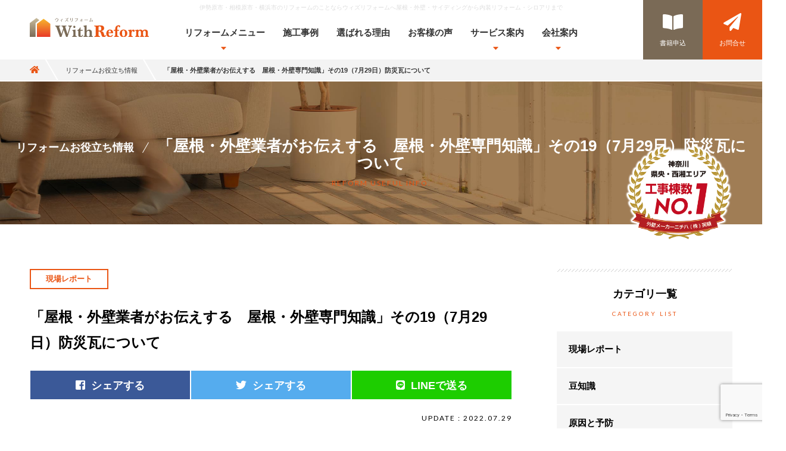

--- FILE ---
content_type: text/html; charset=UTF-8
request_url: https://with-reform.net/blog/7219/
body_size: 16507
content:
<!doctype html>
<html lang="ja">
<head>
<meta charset="utf-8">
<meta http-equiv="X-UA-Compatible" content="IE=edge,chrome=1">
<title>「屋根・外壁業者がお伝えする　屋根・外壁専門知識」その19（7月29日）防災瓦について  |  伊勢原市で外壁塗装/リフォームならウィズリフォームへ！</title>

<meta name="viewport" content="width=device-width,initial-scale=1.0,minimum-scale=1.0">
<meta name="description" content="「屋根・外壁業者がお伝えする　屋根・外壁専門知識」その19（7月29日）防災瓦について - サイディング外壁・屋根・外壁・外構リフォームなら、県西・西湘エリア年間工事棟数NO.1創業27年のウィズリフォーム｜ヤマテック(株)にお任せください。">
<meta name="keywords" content="リフォーム,リノベーション,屋根,外壁,サイディング,シロアリ,水まわり,伊勢原市,相模原市,横浜市,">
<meta name="author" content="ウィズリフォーム">
<meta name="copyright" content="Copyright &copy; WithReform. All Rights Reserved.">
<meta name="format-detection" content="telephone=no">

<!-- facebook -->
<meta property="og:description" content="「屋根・外壁業者がお伝えする　屋根・外壁専門知識」その19（7月29日）防災瓦について - サイディング外壁・屋根・外壁・外構リフォームなら、県西・西湘エリア年間工事棟数NO.1創業27年のウィズリフォーム｜ヤマテック(株)にお任せください。">
<meta property="og:type" content="bussiness,website,blog"/>
<meta property="og:url" content="https://with-reform.net/blog/7219/">
<meta property="og:image" content="https://with-reform.net/wp-content/uploads/2022/07/3c68c2dd13bf243cb21461b7b3c1e119-11.jpg">
<meta property="og:site_name" content="伊勢原市で外壁塗装/リフォームならウィズリフォームへ！"/>
<meta property="og:title" content="「屋根・外壁業者がお伝えする　屋根・外壁専門知識」その19（7月29日）防災瓦について | 伊勢原市で外壁塗装/リフォームならウィズリフォームへ！"/>
<meta property="og:locale" content="ja_JP">

<!-- twitter -->
<meta name="twitter:card" content="summary_large_image">
<meta name="twitter:text:title" content="「屋根・外壁業者がお伝えする　屋根・外壁専門知識」その19（7月29日）防災瓦について | 伊勢原市で外壁塗装/リフォームならウィズリフォームへ！" />
<meta name="twitter:description" content="「屋根・外壁業者がお伝えする　屋根・外壁専門知識」その19（7月29日）防災瓦について - サイディング外壁・屋根・外壁・外構リフォームなら、県西・西湘エリア年間工事棟数NO.1創業27年のウィズリフォーム｜ヤマテック(株)にお任せください。">
<meta name="twitter:image" content="https://with-reform.net/wp-content/uploads/2022/07/3c68c2dd13bf243cb21461b7b3c1e119-11.jpg">
<link rel="apple-touch-icon" href="https://with-reform.net/wp-content/themes/withreform_ver2/images/common/apple-touch-icon.png">
<link rel="shortcut icon" href="https://with-reform.net/wp-content/themes/withreform_ver2/images/common/favicon.png" >

<!-- font -->
<script src="https://with-reform.net/wp-content/themes/withreform_ver2/font/all.min.js"></script>
<link href="https://fonts.googleapis.com/css?family=Lato:100,300,400,700" rel="stylesheet">
<link href="https://fonts.googleapis.com/css?family=Caveat" rel="stylesheet">
<link href="https://fonts.googleapis.com/css?family=Advent+Pro:100&display=swap" rel="stylesheet">

<!-- stylesheet -->
<link rel="stylesheet" href="https://with-reform.net/wp-content/themes/withreform_ver2/css/common.css">
<link rel="stylesheet" href="https://with-reform.net/wp-content/themes/withreform_ver2/css/adjust.css">
<link rel="stylesheet" href="https://with-reform.net/wp-content/themes/withreform_ver2/css/swiper.min.css">
<link rel="stylesheet" href="https://with-reform.net/wp-content/themes/withreform_ver2/style.css">
<link rel="stylesheet" href="https://with-reform.net/wp-content/themes/withreform_ver2/css/misc.css">
<!--[if lt IE 9]>
<script src="https://with-reform.net/wp-content/themes/withreform_ver2/js/vendor/html5shiv.min.js"></script>
<script src="https://with-reform.net/wp-content/themes/withreform_ver2/js/vendor/respond.min.js"></script>
<script src="https://with-reform.net/wp-content/themes/withreform_ver2/js/vendor/flexibility.js"></script>
<![endif]-->

<script type="text/javascript">if ((navigator.userAgent.indexOf('iPhone') > 0) || navigator.userAgent.indexOf('iPod') > 0 || navigator.userAgent.indexOf('Android') > 0) {document.write('<meta name="viewport" content="width=device-width,initial-scale=1.0,minimum-scale=1.0">');}</script>

<meta name='robots' content='max-image-preview:large' />
	<style>img:is([sizes="auto" i], [sizes^="auto," i]) { contain-intrinsic-size: 3000px 1500px }</style>
	<link rel="alternate" type="application/rss+xml" title="伊勢原市で外壁塗装/リフォームならウィズリフォームへ！ &raquo; フィード" href="https://with-reform.net/feed/" />
<link rel="alternate" type="application/rss+xml" title="伊勢原市で外壁塗装/リフォームならウィズリフォームへ！ &raquo; コメントフィード" href="https://with-reform.net/comments/feed/" />
<link rel='stylesheet' id='wp-block-library-css' href='https://with-reform.net/wp-includes/css/dist/block-library/style.min.css?ver=6.8.3' type='text/css' media='all' />
<style id='classic-theme-styles-inline-css' type='text/css'>
/*! This file is auto-generated */
.wp-block-button__link{color:#fff;background-color:#32373c;border-radius:9999px;box-shadow:none;text-decoration:none;padding:calc(.667em + 2px) calc(1.333em + 2px);font-size:1.125em}.wp-block-file__button{background:#32373c;color:#fff;text-decoration:none}
</style>
<style id='global-styles-inline-css' type='text/css'>
:root{--wp--preset--aspect-ratio--square: 1;--wp--preset--aspect-ratio--4-3: 4/3;--wp--preset--aspect-ratio--3-4: 3/4;--wp--preset--aspect-ratio--3-2: 3/2;--wp--preset--aspect-ratio--2-3: 2/3;--wp--preset--aspect-ratio--16-9: 16/9;--wp--preset--aspect-ratio--9-16: 9/16;--wp--preset--color--black: #000000;--wp--preset--color--cyan-bluish-gray: #abb8c3;--wp--preset--color--white: #ffffff;--wp--preset--color--pale-pink: #f78da7;--wp--preset--color--vivid-red: #cf2e2e;--wp--preset--color--luminous-vivid-orange: #ff6900;--wp--preset--color--luminous-vivid-amber: #fcb900;--wp--preset--color--light-green-cyan: #7bdcb5;--wp--preset--color--vivid-green-cyan: #00d084;--wp--preset--color--pale-cyan-blue: #8ed1fc;--wp--preset--color--vivid-cyan-blue: #0693e3;--wp--preset--color--vivid-purple: #9b51e0;--wp--preset--gradient--vivid-cyan-blue-to-vivid-purple: linear-gradient(135deg,rgba(6,147,227,1) 0%,rgb(155,81,224) 100%);--wp--preset--gradient--light-green-cyan-to-vivid-green-cyan: linear-gradient(135deg,rgb(122,220,180) 0%,rgb(0,208,130) 100%);--wp--preset--gradient--luminous-vivid-amber-to-luminous-vivid-orange: linear-gradient(135deg,rgba(252,185,0,1) 0%,rgba(255,105,0,1) 100%);--wp--preset--gradient--luminous-vivid-orange-to-vivid-red: linear-gradient(135deg,rgba(255,105,0,1) 0%,rgb(207,46,46) 100%);--wp--preset--gradient--very-light-gray-to-cyan-bluish-gray: linear-gradient(135deg,rgb(238,238,238) 0%,rgb(169,184,195) 100%);--wp--preset--gradient--cool-to-warm-spectrum: linear-gradient(135deg,rgb(74,234,220) 0%,rgb(151,120,209) 20%,rgb(207,42,186) 40%,rgb(238,44,130) 60%,rgb(251,105,98) 80%,rgb(254,248,76) 100%);--wp--preset--gradient--blush-light-purple: linear-gradient(135deg,rgb(255,206,236) 0%,rgb(152,150,240) 100%);--wp--preset--gradient--blush-bordeaux: linear-gradient(135deg,rgb(254,205,165) 0%,rgb(254,45,45) 50%,rgb(107,0,62) 100%);--wp--preset--gradient--luminous-dusk: linear-gradient(135deg,rgb(255,203,112) 0%,rgb(199,81,192) 50%,rgb(65,88,208) 100%);--wp--preset--gradient--pale-ocean: linear-gradient(135deg,rgb(255,245,203) 0%,rgb(182,227,212) 50%,rgb(51,167,181) 100%);--wp--preset--gradient--electric-grass: linear-gradient(135deg,rgb(202,248,128) 0%,rgb(113,206,126) 100%);--wp--preset--gradient--midnight: linear-gradient(135deg,rgb(2,3,129) 0%,rgb(40,116,252) 100%);--wp--preset--font-size--small: 13px;--wp--preset--font-size--medium: 20px;--wp--preset--font-size--large: 36px;--wp--preset--font-size--x-large: 42px;--wp--preset--spacing--20: 0.44rem;--wp--preset--spacing--30: 0.67rem;--wp--preset--spacing--40: 1rem;--wp--preset--spacing--50: 1.5rem;--wp--preset--spacing--60: 2.25rem;--wp--preset--spacing--70: 3.38rem;--wp--preset--spacing--80: 5.06rem;--wp--preset--shadow--natural: 6px 6px 9px rgba(0, 0, 0, 0.2);--wp--preset--shadow--deep: 12px 12px 50px rgba(0, 0, 0, 0.4);--wp--preset--shadow--sharp: 6px 6px 0px rgba(0, 0, 0, 0.2);--wp--preset--shadow--outlined: 6px 6px 0px -3px rgba(255, 255, 255, 1), 6px 6px rgba(0, 0, 0, 1);--wp--preset--shadow--crisp: 6px 6px 0px rgba(0, 0, 0, 1);}:where(.is-layout-flex){gap: 0.5em;}:where(.is-layout-grid){gap: 0.5em;}body .is-layout-flex{display: flex;}.is-layout-flex{flex-wrap: wrap;align-items: center;}.is-layout-flex > :is(*, div){margin: 0;}body .is-layout-grid{display: grid;}.is-layout-grid > :is(*, div){margin: 0;}:where(.wp-block-columns.is-layout-flex){gap: 2em;}:where(.wp-block-columns.is-layout-grid){gap: 2em;}:where(.wp-block-post-template.is-layout-flex){gap: 1.25em;}:where(.wp-block-post-template.is-layout-grid){gap: 1.25em;}.has-black-color{color: var(--wp--preset--color--black) !important;}.has-cyan-bluish-gray-color{color: var(--wp--preset--color--cyan-bluish-gray) !important;}.has-white-color{color: var(--wp--preset--color--white) !important;}.has-pale-pink-color{color: var(--wp--preset--color--pale-pink) !important;}.has-vivid-red-color{color: var(--wp--preset--color--vivid-red) !important;}.has-luminous-vivid-orange-color{color: var(--wp--preset--color--luminous-vivid-orange) !important;}.has-luminous-vivid-amber-color{color: var(--wp--preset--color--luminous-vivid-amber) !important;}.has-light-green-cyan-color{color: var(--wp--preset--color--light-green-cyan) !important;}.has-vivid-green-cyan-color{color: var(--wp--preset--color--vivid-green-cyan) !important;}.has-pale-cyan-blue-color{color: var(--wp--preset--color--pale-cyan-blue) !important;}.has-vivid-cyan-blue-color{color: var(--wp--preset--color--vivid-cyan-blue) !important;}.has-vivid-purple-color{color: var(--wp--preset--color--vivid-purple) !important;}.has-black-background-color{background-color: var(--wp--preset--color--black) !important;}.has-cyan-bluish-gray-background-color{background-color: var(--wp--preset--color--cyan-bluish-gray) !important;}.has-white-background-color{background-color: var(--wp--preset--color--white) !important;}.has-pale-pink-background-color{background-color: var(--wp--preset--color--pale-pink) !important;}.has-vivid-red-background-color{background-color: var(--wp--preset--color--vivid-red) !important;}.has-luminous-vivid-orange-background-color{background-color: var(--wp--preset--color--luminous-vivid-orange) !important;}.has-luminous-vivid-amber-background-color{background-color: var(--wp--preset--color--luminous-vivid-amber) !important;}.has-light-green-cyan-background-color{background-color: var(--wp--preset--color--light-green-cyan) !important;}.has-vivid-green-cyan-background-color{background-color: var(--wp--preset--color--vivid-green-cyan) !important;}.has-pale-cyan-blue-background-color{background-color: var(--wp--preset--color--pale-cyan-blue) !important;}.has-vivid-cyan-blue-background-color{background-color: var(--wp--preset--color--vivid-cyan-blue) !important;}.has-vivid-purple-background-color{background-color: var(--wp--preset--color--vivid-purple) !important;}.has-black-border-color{border-color: var(--wp--preset--color--black) !important;}.has-cyan-bluish-gray-border-color{border-color: var(--wp--preset--color--cyan-bluish-gray) !important;}.has-white-border-color{border-color: var(--wp--preset--color--white) !important;}.has-pale-pink-border-color{border-color: var(--wp--preset--color--pale-pink) !important;}.has-vivid-red-border-color{border-color: var(--wp--preset--color--vivid-red) !important;}.has-luminous-vivid-orange-border-color{border-color: var(--wp--preset--color--luminous-vivid-orange) !important;}.has-luminous-vivid-amber-border-color{border-color: var(--wp--preset--color--luminous-vivid-amber) !important;}.has-light-green-cyan-border-color{border-color: var(--wp--preset--color--light-green-cyan) !important;}.has-vivid-green-cyan-border-color{border-color: var(--wp--preset--color--vivid-green-cyan) !important;}.has-pale-cyan-blue-border-color{border-color: var(--wp--preset--color--pale-cyan-blue) !important;}.has-vivid-cyan-blue-border-color{border-color: var(--wp--preset--color--vivid-cyan-blue) !important;}.has-vivid-purple-border-color{border-color: var(--wp--preset--color--vivid-purple) !important;}.has-vivid-cyan-blue-to-vivid-purple-gradient-background{background: var(--wp--preset--gradient--vivid-cyan-blue-to-vivid-purple) !important;}.has-light-green-cyan-to-vivid-green-cyan-gradient-background{background: var(--wp--preset--gradient--light-green-cyan-to-vivid-green-cyan) !important;}.has-luminous-vivid-amber-to-luminous-vivid-orange-gradient-background{background: var(--wp--preset--gradient--luminous-vivid-amber-to-luminous-vivid-orange) !important;}.has-luminous-vivid-orange-to-vivid-red-gradient-background{background: var(--wp--preset--gradient--luminous-vivid-orange-to-vivid-red) !important;}.has-very-light-gray-to-cyan-bluish-gray-gradient-background{background: var(--wp--preset--gradient--very-light-gray-to-cyan-bluish-gray) !important;}.has-cool-to-warm-spectrum-gradient-background{background: var(--wp--preset--gradient--cool-to-warm-spectrum) !important;}.has-blush-light-purple-gradient-background{background: var(--wp--preset--gradient--blush-light-purple) !important;}.has-blush-bordeaux-gradient-background{background: var(--wp--preset--gradient--blush-bordeaux) !important;}.has-luminous-dusk-gradient-background{background: var(--wp--preset--gradient--luminous-dusk) !important;}.has-pale-ocean-gradient-background{background: var(--wp--preset--gradient--pale-ocean) !important;}.has-electric-grass-gradient-background{background: var(--wp--preset--gradient--electric-grass) !important;}.has-midnight-gradient-background{background: var(--wp--preset--gradient--midnight) !important;}.has-small-font-size{font-size: var(--wp--preset--font-size--small) !important;}.has-medium-font-size{font-size: var(--wp--preset--font-size--medium) !important;}.has-large-font-size{font-size: var(--wp--preset--font-size--large) !important;}.has-x-large-font-size{font-size: var(--wp--preset--font-size--x-large) !important;}
:where(.wp-block-post-template.is-layout-flex){gap: 1.25em;}:where(.wp-block-post-template.is-layout-grid){gap: 1.25em;}
:where(.wp-block-columns.is-layout-flex){gap: 2em;}:where(.wp-block-columns.is-layout-grid){gap: 2em;}
:root :where(.wp-block-pullquote){font-size: 1.5em;line-height: 1.6;}
</style>
<link rel='stylesheet' id='contact-form-7-css' href='https://with-reform.net/wp-content/plugins/contact-form-7/includes/css/styles.css?ver=6.1.1' type='text/css' media='all' />
<link rel='stylesheet' id='contact-form-7-confirm-css' href='https://with-reform.net/wp-content/plugins/contact-form-7-add-confirm/includes/css/styles.css?ver=5.1-202100707' type='text/css' media='all' />
<link rel='stylesheet' id='cf7cf-style-css' href='https://with-reform.net/wp-content/plugins/cf7-conditional-fields/style.css?ver=2.6.3' type='text/css' media='all' />
<script type="text/javascript" src="https://with-reform.net/wp-includes/js/jquery/jquery.min.js?ver=3.7.1" id="jquery-core-js"></script>
<script type="text/javascript" src="https://with-reform.net/wp-includes/js/jquery/jquery-migrate.min.js?ver=3.4.1" id="jquery-migrate-js"></script>
<link rel="https://api.w.org/" href="https://with-reform.net/wp-json/" /><link rel="alternate" title="JSON" type="application/json" href="https://with-reform.net/wp-json/wp/v2/posts/7219" /><link rel="EditURI" type="application/rsd+xml" title="RSD" href="https://with-reform.net/xmlrpc.php?rsd" />
<link rel='shortlink' href='https://with-reform.net/?p=7219' />
<link rel="alternate" title="oEmbed (JSON)" type="application/json+oembed" href="https://with-reform.net/wp-json/oembed/1.0/embed?url=https%3A%2F%2Fwith-reform.net%2Fblog%2F7219%2F" />
<link rel="alternate" title="oEmbed (XML)" type="text/xml+oembed" href="https://with-reform.net/wp-json/oembed/1.0/embed?url=https%3A%2F%2Fwith-reform.net%2Fblog%2F7219%2F&#038;format=xml" />
<link rel="shortcut icon" type="image/x-icon" href="https://with-reform.net/wp-content/themes/withreform_ver2/images/common/favicon.png" type="image/png" />

<!-- BEGIN Analytics Insights v6.3.11 - https://wordpress.org/plugins/analytics-insights/ -->
<script async src="https://www.googletagmanager.com/gtag/js?id=G-JQ7QDF1N90"></script>
<script>
  window.dataLayer = window.dataLayer || [];
  function gtag(){dataLayer.push(arguments);}
  gtag('js', new Date());
  gtag('config', 'G-JQ7QDF1N90');
  if (window.performance) {
    var timeSincePageLoad = Math.round(performance.now());
    gtag('event', 'timing_complete', {
      'name': 'load',
      'value': timeSincePageLoad,
      'event_category': 'JS Dependencies'
    });
  }
</script>
<!-- END Analytics Insights -->



</head>

<body class="misc">

<div id="fb-root"></div>
<script>(function(d, s, id) {
var js, fjs = d.getElementsByTagName(s)[0];
if (d.getElementById(id)) return;
js = d.createElement(s); js.id = id;
js.src = 'https://connect.facebook.net/ja_JP/sdk.js#xfbml=1&version=v3.0';
fjs.parentNode.insertBefore(js, fjs);
}(document, 'script', 'facebook-jssdk'));</script>

    <header id="header">
        <div class="inner">
            <h1>伊勢原市・相模原市・横浜市のリフォームのことならウィズリフォームへ屋根・外壁・サイディングから内装リフォーム・シロアリまで</h1>
            <h2 class="logo"><a href="https://with-reform.net" class="alpha"><figure><img src="https://with-reform.net/wp-content/themes/withreform_ver2/images/common/logo_yoko.svg" alt="伊勢原市で外壁塗装/リフォームならウィズリフォームへ！"></figure></a></h2>
            <nav class="gnav">
                <ul>
                    <li>
                        <a href="#">リフォームメニュー<i class="fas fa-caret-down"></i></a>
                        <div class="megamenu">
                            <div class="inner">
                                <div class="row no-gutters">
                                    <!-- <div class="col-lg-3">
                                        <h3><span>REFORM</span>リフォームメニュー</h3>
                                        <div class="btn"><a href="https://with-reform.net/reform/">一覧を見る</a></div>
                                    </div> -->
                                    <div class="col-md-12">
                                        <div class="col-sm-3 block">
                                            <div class="imgLink"><a href="https://with-reform.net/reform/roof/"><p>屋 根</p><img src="https://with-reform.net/wp-content/themes/withreform_ver2/images/common/menu_02.png" alt="屋根リフォーム"><i class="fas fa-chevron-right"></i></a></div>
                                            <ul>
                                                <li><a href="https://with-reform.net/reform/roof/rethatching/"><i class="fas fa-caret-right"></i>葺き替え（取り替え）</a></li>
                                                <!-- <li><a href="https://with-reform.net/reform/roof/covermethod/"><i class="fas fa-caret-right"></i>カバー工法（重ね葺き）</a></li> -->
                                                <li><a href="https://with-reform.net/reform/roof/painting"><i class="fas fa-caret-right"></i>塗り替え</a></li>
                                                <li><a href="https://with-reform.net/reform/roof/snowstopper"><i class="fas fa-caret-right"></i>雪止め設置</a></li>
                                            </ul>
                                        </div>
                                        <div class="col-sm-3 block">
                                            <div class="imgLink"><a href="https://with-reform.net/reform/outerwall/"><p>外 壁</p><img src="https://with-reform.net/wp-content/themes/withreform_ver2/images/common/menu_01.png" alt="外壁リフォーム"><i class="fas fa-chevron-right"></i></a></div>
                                            <ul>
                                                <li class="full"><a href="https://with-reform.net/reform/outerwall/siding/"><i class="fas fa-caret-right"></i>サイディング（張り替え・補修）</a></li>
                                                <li class="full"><a href="https://with-reform.net/reform/outerwall/painting/"><i class="fas fa-caret-right"></i>塗装（塗り替え・補修）</a></li>
                                            </ul>
                                        </div>
                                        <div class="col-sm-3 block">
                                            <div class="imgLink"><a href="https://with-reform.net/reform/incidentalwork/"><p>屋根・外壁の付帯作業</p><img src="https://with-reform.net/wp-content/themes/withreform_ver2/images/common/menu_23.png" alt=""><i class="fas fa-chevron-right"></i></a></div>
                                            <ul></ul>
                                        </div>
                                        <div class="col-sm-3 block">
                                            <div class="imgLink"><a href="https://with-reform.net/reform/insurance/"><p>保険でリフォーム</p><img src="https://with-reform.net/wp-content/themes/withreform_ver2/images/common/menu_23.png" alt=""><i class="fas fa-chevron-right"></i></a></div>
                                            <ul></ul>
                                        </div>
                                        <div class="col-sm-6 block">
                                            <div class="imgLink"><a href="https://with-reform.net/reform/balcony/"><p>ベランダ・バルコニー・屋上・窓まわり</p><img src="https://with-reform.net/wp-content/themes/withreform_ver2/images/common/menu_24.png" alt=""><i class="fas fa-chevron-right"></i></a></div>
                                            <ul>
                                                <li class="full"><a href="https://with-reform.net/reform/balcony/removal/"><i class="fas fa-caret-right"></i>ベランダ・バルコニー・撤去</a></li>
                                                <li class="full"><a href="https://with-reform.net/reform/balcony/painting/"><i class="fas fa-caret-right"></i>ベランダ・バルコニー・屋上の塗装と防水</a></li>
                                                <li class="full"><a href="https://with-reform.net/reform/balcony/window/"><i class="fas fa-caret-right"></i>窓まわり（防音・内窓・二重窓・サッシ・面格子・雨戸）</a></li>
                                            </ul>
                                        </div>

                                        <div class="col-sm-3 block">
                                            <div class="imgLink"><a href="https://with-reform.net/reform/entrance/"><p>玄関・玄関周り</p><img src="https://with-reform.net/wp-content/themes/withreform_ver2/images/common/menu_04.png" alt=""><i class="fas fa-chevron-right"></i></a></div>
                                            <ul>
                                                <li class="full"><a href="https://with-reform.net/reform/entrance/gate/"><i class="fas fa-caret-right"></i>門扉・フェンス・塀・ゲート</a></li>
                                                <li class="full"><a href="https://with-reform.net/reform/entrance/entrancedoor/"><i class="fas fa-caret-right"></i>玄関扉取り替え</a></li>
                                                <li class="full"><a href="https://with-reform.net/reform/entrance/slope/"><i class="fas fa-caret-right"></i>玄関スロープ・手すり取付</a></li>
                                            </ul>
                                        </div>
                                        <div class="col-sm-3 block">
                                            <div class="imgLink"><a href="https://with-reform.net/reform/raingutter/"><p>雨どい</p><img src="https://with-reform.net/wp-content/themes/withreform_ver2/images/common/menu_21.png" alt=""><i class="fas fa-chevron-right"></i></a></div>
                                        </div>
                                        <div class="col-sm-6 block">
                                            <div class="imgLink"><a href="https://with-reform.net/reform/garden/"><p>ガーデン／サンルーム・ウッドデッキ</p><img src="https://with-reform.net/wp-content/themes/withreform_ver2/images/common/menu_22.png" alt=""><i class="fas fa-chevron-right"></i></a></div>
                                        </div>
                                        <div class="col-sm-3 block">
                                            <div class="imgLink"><a href="https://with-reform.net/reform/carport/"><p>カーポート</p><img src="https://with-reform.net/wp-content/themes/withreform_ver2/images/common/menu_21.png" alt=""><i class="fas fa-chevron-right"></i></a></div>
                                        </div>
                                        <div class="col-sm-3 block">
                                            <div class="imgLink"><a href="https://with-reform.net/reform/termite/"><p>防蟻・シロアリ</p><img src="https://with-reform.net/wp-content/themes/withreform_ver2/images/common/menu_08.png" alt=""><i class="fas fa-chevron-right"></i></a></div>
                                        </div>
                                    </div><!-- col-sm-9 -->
                                </div><!-- row -->
                            </div><!-- inner -->
                        </div><!-- megamenu -->
                    </li>
                    <li><a href="https://with-reform.net/works/">施工事例</a></li>
                    <li><a href="https://with-reform.net/reason/">選ばれる理由</a></li>
                    <li><a href="https://with-reform.net/voice/">お客様の声</a></li>
                    <li>
                        <a href="#">サービス案内<i class="fas fa-caret-down"></i></a>
                        <div class="megamenu">
                            <div class="inner">
                                <div class="row no-gutters">
                                    <div class="col-sm-3">
                                        <h3><span>SERVICE</span>サービス案内</h3>
                                        <div class="btn"><a href="https://with-reform.net/service/">一覧を見る</a></div>
                                    </div>
                                    <div class="col-sm-9">
                                        <div class="col-sm-4 block">
                                            <div class="imgLink"><a href="https://with-reform.net/service/online-consultation/"><p>オンライン相談</p><img src="https://with-reform.net/wp-content/themes/withreform_ver2/images/common/menu_27.jpg" alt="オンライン相談"><i class="fas fa-chevron-right"></i></a></div>
                                        </div>
                                        <div class="col-sm-4 block">
                                            <div class="imgLink"><a href="https://with-reform.net/service/free-inspection/"><p>無料診断</p><img src="https://with-reform.net/wp-content/themes/withreform_ver2/images/common/menu_25.png" alt="無料診断"><i class="fas fa-chevron-right"></i></a></div>
                                        </div>
                                        <div class="col-sm-4 block">
                                            <div class="imgLink"><a href="https://with-reform.net/service/inspection/"><p>住宅診断</p><img src="https://with-reform.net/wp-content/themes/withreform_ver2/images/common/menu_09.png" alt="住宅診断"><i class="fas fa-chevron-right"></i></a></div>
                                        </div>
                                        <div class="col-sm-4 block">
                                            <div class="imgLink"><a href="https://with-reform.net/blog/"><p>リフォームお役立ち情報</p><img src="https://with-reform.net/wp-content/themes/withreform_ver2/images/common/menu_10.png" alt="リフォームお役立ち情報"><i class="fas fa-chevron-right"></i></a></div>
                                        </div>
                                        <div class="col-sm-4 block">
                                            <div class="imgLink"><a href="https://with-reform.net/news/"><p>お知らせ＆イベント情報</p><img src="https://with-reform.net/wp-content/themes/withreform_ver2/images/common/menu_11.png" alt="お知らせ＆イベント情報"><i class="fas fa-chevron-right"></i></a></div>
                                        </div>
                                        <div class="col-sm-4 block">
                                            <div class="imgLink"><a href="https://with-reform.net/service/flow/"><p>リフォームまでの流れ</p><img src="https://with-reform.net/wp-content/themes/withreform_ver2/images/common/menu_12.png" alt="リフォームまでの流れ"><i class="fas fa-chevron-right"></i></a></div>
                                        </div>
                                        <div class="col-sm-4 block">
                                            <div class="imgLink"><a href="https://with-reform.net/service/faq/"><p>よくある質問</p><img src="https://with-reform.net/wp-content/themes/withreform_ver2/images/common/menu_19.png" alt="よくある質問"><i class="fas fa-chevron-right"></i></a></div>
                                        </div>
                                        <div class="col-sm-4 block">
                                            <div class="imgLink"><a href="https://with-reform.net/service/service-area/"><p>サービスエリア</p><img src="https://with-reform.net/wp-content/themes/withreform_ver2/images/common/menu_13.png" alt="サービスエリア"><i class="fas fa-chevron-right"></i></a></div>
                                        </div>
                                        <div class="col-sm-4 block">
                                            <div class="imgLink"><a href="https://with-reform.net/service/payment/"><p>お支払いについて</p><img src="https://with-reform.net/wp-content/themes/withreform_ver2/images/common/menu_20.png" alt="お支払いについて"><i class="fas fa-chevron-right"></i></a></div>
                                        </div>
                                    </div><!-- col-sm-9-->
                                </div><!-- row -->
                            </div><!-- inner -->
                        </div><!-- megamenu -->
                    </li>

                    <li>
                        <a href="#">会社案内<i class="fas fa-caret-down"></i></a>
                        <div class="megamenu">
                            <div class="inner">
                                <div class="row no-gutters">

                                    <div class="col-sm-3">
                                        <h3><span>COMPANY</span>会社案内</h3>
                                        <div class="btn"><a href="https://with-reform.net/company/">一覧を見る</a></div>
                                    </div><!-- col-sm-3-->

                                    <div class="col-sm-9">
                                        <div class="col-sm-4 block">
                                            <div class="imgLink"><a href="https://with-reform.net/company/profile/"><p>会社概要</p><img src="https://with-reform.net/wp-content/themes/withreform_ver2/images/common/menu_14.png" alt="会社概要"><i class="fas fa-chevron-right"></i></a></div>
                                        </div>
                                        <div class="col-sm-4 block">
                                            <div class="imgLink"><a href="https://with-reform.net/company/greeting/"><p>代表挨拶</p><img src="https://with-reform.net/wp-content/themes/withreform_ver2/images/common/menu_26.jpg" alt="代表挨拶"><i class="fas fa-chevron-right"></i></a></div>
                                        </div>
                                        <div class="col-sm-4 block">
                                            <div class="imgLink"><a href="https://with-reform.net/company/staff/"><p>スタッフ紹介</p><img src="https://with-reform.net/wp-content/themes/withreform_ver2/images/common/menu_15.png" alt="スタッフ紹介"><i class="fas fa-chevron-right"></i></a></div>
                                        </div>
                                        <div class="col-sm-4 block">
                                            <div class="imgLink"><a href="https://with-reform.net/company/access/"><p>アクセス</p><img src="https://with-reform.net/wp-content/themes/withreform_ver2/images/common/menu_16.png" alt="アクセス"><i class="fas fa-chevron-right"></i></a></div>
                                        </div>
                                        <div class="col-sm-4 block">
                                            <div class="imgLink"><a href="https://with-reform.net/company/recruit/"><p>求人情報</p><img src="https://with-reform.net/wp-content/themes/withreform_ver2/images/common/menu_17.png" alt="求人情報"><i class="fas fa-chevron-right"></i></a></div>
                                        </div>
                                        <div class="col-sm-4 block">
                                            <div class="imgLink"><a href="https://www.yamatech.net/" target="_blank"><p>ヤマテック株式会社</p><img src="https://with-reform.net/wp-content/themes/withreform_ver2/images/common/menu_18.png" alt="株式会社ヤマテック"><i class="fas fa-chevron-right"></i></a></div>
                                        </div>
                                    </div><!-- col-sm-9-->
                                </div><!-- row -->
                            </div><!-- inner -->
                        </div><!-- megamenu -->
                    </li>
                </ul>
            </nav>
            <nav class="subNav">
                <ul class="cf">
                    <li><a href="https://with-reform.net/present/"><i class="fas fa-book-open"></i><span>書籍申込</span></a></li>
                    <li><a href="https://with-reform.net/contact/"><i class="fas fa-paper-plane"></i><span>お問合せ</span></a></li>
                </ul>
            </nav>
            <div class="telBtn sp_dspl"><a href="tel:0463716398"><i class="fas fa-phone"></i></a></div>
        </div>
    </header>

    <section id="crumbs">
        <div class="inner">
            <ul>
                <li><a href="https://with-reform.net"><i class="fas fa-home"></i></a></li>
                <li><a href="https://with-reform.net/blog/">リフォームお役立ち情報</a></li>
                <li><span>「屋根・外壁業者がお伝えする　屋根・外壁専門知識」その19（7月29日）防災瓦について</span></li>
            </ul>
        </div>
    </section>

    <section id="mainVisual">
        <div class="title">
            <h1 class="min"><span>リフォームお役立ち情報</span>「屋根・外壁業者がお伝えする　屋根・外壁専門知識」その19（7月29日）防災瓦について</h1>
            <h2>REFORM USEFUL INFO.</h2>
        </div>
        <div class="crown"><figure><img src="https://with-reform.net/wp-content/themes/withreform_ver2/images/common/crown.png" alt="神奈川県央・西湘エリア　工事棟数No.1(外壁メーカーニチハ株実績)"></figure></div>
    </section> <!--mainVisual-->

    <section id="contents">
        <div class="inner">
            <div class="row no-gutters flex">
                <div class="col-sm-9">
                    <div id="single">
                                                                        <ul class='post-categories'><li><a href='https://with-reform.net/blog/%e7%8f%be%e5%a0%b4%e3%83%ac%e3%83%9d%e3%83%bc%e3%83%88/'>現場レポート</a></li></ul>
                        <h1>「屋根・外壁業者がお伝えする　屋根・外壁専門知識」その19（7月29日）防災瓦について</h1>
                        <ul class="sns cf">
                            <li><a href="https://www.facebook.com/sharer.php?src=bm&u=https://with-reform.net/blog/7219/&t=【 リフォームお役立ち情報 】「屋根・外壁業者がお伝えする　屋根・外壁専門知識」その19（7月29日）防災瓦について | 伊勢原市で外壁塗装/リフォームならウィズリフォームへ！" title="Facebookでシェア" target="_blank"><i class="fab fa-facebook-square"></i>シェアする</a></li>
                            <li><a href="https://twitter.com/share?url=https://with-reform.net/blog/7219/&text=【 リフォームお役立ち情報 】「屋根・外壁業者がお伝えする　屋根・外壁専門知識」その19（7月29日）防災瓦について" rel="nofollow" target="_blank"><i class="fab fa-twitter" target="_blank"></i>シェアする</a></li>
                            <li><a href="https://line.me/R/msg/text/?【 リフォームお役立ち情報 】「屋根・外壁業者がお伝えする　屋根・外壁専門知識」その19（7月29日）防災瓦について | 伊勢原市で外壁塗装/リフォームならウィズリフォームへ！" target="_blank" title="LINEに送る"><i class="fab fa-line"></i>LINEで送る</a></li>
                        </ul>
                        <p class="date">UPDATE : 2022.07.29</p>
                                                <figure class="main"><img width="567" height="425" src="https://with-reform.net/wp-content/uploads/2022/07/3c68c2dd13bf243cb21461b7b3c1e119-11.jpg" class="attachment-thumb900x600 size-thumb900x600" alt="" decoding="async" fetchpriority="high" srcset="https://with-reform.net/wp-content/uploads/2022/07/3c68c2dd13bf243cb21461b7b3c1e119-11.jpg 567w, https://with-reform.net/wp-content/uploads/2022/07/3c68c2dd13bf243cb21461b7b3c1e119-11-300x225.jpg 300w" sizes="(max-width: 567px) 100vw, 567px" /></figure>
                                                <div class="single_inner">
                            <p class="line"></p>
                            <div class="text cf">

                                <p>防災瓦について　最新の瓦情報をお伝えします！</p>
<p><span> </span></p>
<p>（１）防災瓦とは何か？</p>
<p>（２）なぜ瓦が地震で危ないと言われているのか？</p>
<p>（３）そもそも屋根が重いと何が問題なのか？</p>
<p>（４）瓦の家にするときのメリット</p>
<p>（５）まとめ、瓦を採用するときに必要なこと？</p>
<p><span> </span></p>
<p><span> </span></p>
<p>（１）防災瓦とは何か？</p>
<p>&nbsp;</p>
<p>瓦というと重くてそして、地震にはあまり良いイメージがないと思います。理由は簡単でこんな光景を思い浮かべてしまいます。</p>
<p>大震災が起こった時には、まず瓦が落ちたりする被害が出て、瓦があまり良くないといった感じになってしまいます。</p>
<p><img decoding="async" src="https://with-reform.net/wp-content/uploads/2022/07/aba1dd9afd994bc383f5259806be7bb4-8-300x225.jpg"  width="300" height="225" class="alignnone size-medium wp-image-7220"  alt="「屋根・外壁業者がお伝えする　屋根・外壁専門知識」その19（7月29日）防災瓦について" srcset="https://with-reform.net/wp-content/uploads/2022/07/aba1dd9afd994bc383f5259806be7bb4-8-300x225.jpg 300w, https://with-reform.net/wp-content/uploads/2022/07/aba1dd9afd994bc383f5259806be7bb4-8.jpg 568w" sizes="(max-width: 300px) 100vw, 300px" /></p>
<p><img decoding="async" src="https://with-reform.net/wp-content/uploads/2022/07/6ac2397867767a902ce2217f0a58282f-8-300x225.jpg"  width="300" height="225" class="alignnone size-medium wp-image-7221"  alt="「屋根・外壁業者がお伝えする　屋根・外壁専門知識」その19（7月29日）防災瓦について" srcset="https://with-reform.net/wp-content/uploads/2022/07/6ac2397867767a902ce2217f0a58282f-8-300x225.jpg 300w, https://with-reform.net/wp-content/uploads/2022/07/6ac2397867767a902ce2217f0a58282f-8.jpg 569w" sizes="(max-width: 300px) 100vw, 300px" /></p>
<p>そこで開発されたのがこの防災瓦というものです。</p>
<p><span> </span></p>
<p>防災瓦の特徴は、</p>
<p>①瓦自体にロックがついているのでずれない工法になっている</p>
<p>②新しい構法で土などをのせなくても施工ができる</p>
<p><span> </span></p>
<p>①は、このように一枚一枚の瓦をロックすることができます。</p>
<p><img loading="lazy" decoding="async" src="https://with-reform.net/wp-content/uploads/2022/07/f6f77a1616e27fc34eb1a81aa7dc6262-6-300x225.jpg"  width="300" height="225" class="alignnone size-medium wp-image-7222"  alt="「屋根・外壁業者がお伝えする　屋根・外壁専門知識」その19（7月29日）防災瓦について" srcset="https://with-reform.net/wp-content/uploads/2022/07/f6f77a1616e27fc34eb1a81aa7dc6262-6-300x225.jpg 300w, https://with-reform.net/wp-content/uploads/2022/07/f6f77a1616e27fc34eb1a81aa7dc6262-6.jpg 347w" sizes="auto, (max-width: 300px) 100vw, 300px" /></p>
<p><img loading="lazy" decoding="async" src="https://with-reform.net/wp-content/uploads/2022/07/ed80de20dfec1bd144442f3c2532b6bb-7-300x196.jpg"  width="300" height="196" class="alignnone size-medium wp-image-7223"  alt="「屋根・外壁業者がお伝えする　屋根・外壁専門知識」その19（7月29日）防災瓦について" srcset="https://with-reform.net/wp-content/uploads/2022/07/ed80de20dfec1bd144442f3c2532b6bb-7-300x196.jpg 300w, https://with-reform.net/wp-content/uploads/2022/07/ed80de20dfec1bd144442f3c2532b6bb-7-768x501.jpg 768w, https://with-reform.net/wp-content/uploads/2022/07/ed80de20dfec1bd144442f3c2532b6bb-7.jpg 1006w" sizes="auto, (max-width: 300px) 100vw, 300px" /></p>
<p>出典　新東<span>HP</span>より</p>
<p>このように、一枚一枚の瓦をかませるようにしそしてロックすることができるのです。</p>
<p>このように防災瓦というものは、以前の瓦より進化しております。</p>
<p><span> </span></p>
<p><span><a href="https://www.try110.com/bousai_kawara/">https://www.try110.com/bousai_kawara/</a></span>　も参考になります。</p>
<p><span> </span><span> </span></p>
<p>昔の瓦は、このようなように葺いてあります。</p>
<p><img loading="lazy" decoding="async" src="https://with-reform.net/wp-content/uploads/2022/07/4d2898cc519c4468d541cbcfe0072ef6-4-300x225.png"  width="300" height="225" class="alignnone size-medium wp-image-7224"  alt="「屋根・外壁業者がお伝えする　屋根・外壁専門知識」その19（7月29日）防災瓦について" srcset="https://with-reform.net/wp-content/uploads/2022/07/4d2898cc519c4468d541cbcfe0072ef6-4-300x225.png 300w, https://with-reform.net/wp-content/uploads/2022/07/4d2898cc519c4468d541cbcfe0072ef6-4.png 389w" sizes="auto, (max-width: 300px) 100vw, 300px" /></p>
<p><img loading="lazy" decoding="async" src="https://with-reform.net/wp-content/uploads/2022/07/6929b940e4802cf13960acbb172247c2-1-300x225.png"  width="300" height="225" class="alignnone size-medium wp-image-7225"  alt="「屋根・外壁業者がお伝えする　屋根・外壁専門知識」その19（7月29日）防災瓦について" srcset="https://with-reform.net/wp-content/uploads/2022/07/6929b940e4802cf13960acbb172247c2-1-300x225.png 300w, https://with-reform.net/wp-content/uploads/2022/07/6929b940e4802cf13960acbb172247c2-1.png 631w" sizes="auto, (max-width: 300px) 100vw, 300px" /></p>
<p><span> </span></p>
<p>この写真をみていただくと分かると思いますが、ただ瓦が載ってるだけなんです。</p>
<p>これであると「強い地震」が起きると確かにずれてしまうことがあきらに理解できます。</p>
<p><span> </span><span> </span></p>
<p><span> （２）何故、</span>瓦が地震で危ないといわれているのか？</p>
<p><span> </span></p>
<p>瓦が危険と言われているのは、地震時に瓦が道路へ落ちてきたときに人へぶつかったりまたその瓦で道をふさいだりしてしまうからです。そして何より瓦が他の屋根材と違うのはとても「重い」ために他の屋根よりも危害が大きいことです。</p>
<p><span> <img loading="lazy" decoding="async" src="https://with-reform.net/wp-content/uploads/2022/07/b54091b9ea851f9c8810b52e50cbc14b-11.jpg"  width="180" height="132" class="alignnone size-full wp-image-7226"  alt="「屋根・外壁業者がお伝えする　屋根・外壁専門知識」その19（7月29日）防災瓦について" /></span></p>
<p><img loading="lazy" decoding="async" src="https://with-reform.net/wp-content/uploads/2022/07/3c68c2dd13bf243cb21461b7b3c1e119-11-300x225.jpg"  width="300" height="225" class="alignnone size-medium wp-image-7227"  alt="「屋根・外壁業者がお伝えする　屋根・外壁専門知識」その19（7月29日）防災瓦について" srcset="https://with-reform.net/wp-content/uploads/2022/07/3c68c2dd13bf243cb21461b7b3c1e119-11-300x225.jpg 300w, https://with-reform.net/wp-content/uploads/2022/07/3c68c2dd13bf243cb21461b7b3c1e119-11.jpg 567w" sizes="auto, (max-width: 300px) 100vw, 300px" /></p>
<p>瓦が危険は、落ちてしまうことなんです。</p>
<p><span> </span></p>
<p>&nbsp;</p>
<p>（３）そもそも屋根が重いと何が問題なのか？</p>
<p><span> </span></p>
<p>皆さんも少しは聞いたことあると思いますが、瓦が重いので家自体に良くないということを聞いたことがあると思います。</p>
<p>その原理はこのようなものです。</p>
<p>&nbsp;</p>
<p><span> <img loading="lazy" decoding="async" src="https://with-reform.net/wp-content/uploads/2022/07/fdb9a13a19bc00b51756f9a36fb43c78-7-300x99.jpg"  width="300" height="99" class="alignnone size-medium wp-image-7228"  alt="「屋根・外壁業者がお伝えする　屋根・外壁専門知識」その19（7月29日）防災瓦について" srcset="https://with-reform.net/wp-content/uploads/2022/07/fdb9a13a19bc00b51756f9a36fb43c78-7-300x99.jpg 300w, https://with-reform.net/wp-content/uploads/2022/07/fdb9a13a19bc00b51756f9a36fb43c78-7-768x255.jpg 768w, https://with-reform.net/wp-content/uploads/2022/07/fdb9a13a19bc00b51756f9a36fb43c78-7.jpg 914w" sizes="auto, (max-width: 300px) 100vw, 300px" /></span></p>
<p>屋根が重いと屋根は家の頭ですからよく振られるというイメージです。</p>
<p>そして、また屋根が軽い、頭が軽いと振られるのが少ないイメージとなります。</p>
<p>しかし、ここで誤解もあります。</p>
<p><span> </span></p>
<p>地震が多い　→　　建物よく振られる　→　そして地震で家が倒壊</p>
<p><span> </span></p>
<p>つまり、　屋根が重い　＝　「家が倒壊する」という考え方です。</p>
<p>この論理は合っておりません。</p>
<p><span> </span></p>
<p>地震で家が倒壊するのは、「旧耐震基準」「壁の強度がない」といったことになります。</p>
<p>つまり、「屋根が重い」「屋根が軽い」によって定められているのは、「耐力壁があるのかどうか」といことになります。</p>
<p>&nbsp;</p>
<p>詳細は、こちら　↓</p>
<p><img loading="lazy" decoding="async" src="https://with-reform.net/wp-content/uploads/2022/07/259291dbe5343002de28c9b801804035-9-300x149.jpg"  width="300" height="149" class="alignnone size-medium wp-image-7229"  alt="「屋根・外壁業者がお伝えする　屋根・外壁専門知識」その19（7月29日）防災瓦について" srcset="https://with-reform.net/wp-content/uploads/2022/07/259291dbe5343002de28c9b801804035-9-300x149.jpg 300w, https://with-reform.net/wp-content/uploads/2022/07/259291dbe5343002de28c9b801804035-9-1024x509.jpg 1024w, https://with-reform.net/wp-content/uploads/2022/07/259291dbe5343002de28c9b801804035-9-768x382.jpg 768w, https://with-reform.net/wp-content/uploads/2022/07/259291dbe5343002de28c9b801804035-9.jpg 1250w" sizes="auto, (max-width: 300px) 100vw, 300px" /></p>
<p>（出典：鶴弥<span>HP</span>より）</p>
<p><span> </span></p>
<p>この資料にもあるように、実は屋根の重さでなく壁の強さ、家の強さになります。</p>
<p><span> </span>（詳細はこちらを参考に（出典：鶴弥<span>HP</span>より））</p>
<p><span> </span></p>
<p>&nbsp;</p>
<p>（４）瓦の家にするときのメリット</p>
<p><span> </span></p>
<p>瓦をご自宅の屋根材に採用する場合にも実はメリットがあります。</p>
<p>それは、</p>
<p>①とても色があざやかな屋根材が多い。瓦は天然色です。</p>
<p>②瓦を採用するとメンテナンスが少なくて結果安くすむ</p>
<p><span> </span></p>
<p>こちらをみてください</p>
<p><span> <img loading="lazy" decoding="async" src="https://with-reform.net/wp-content/uploads/2022/07/d1a6415d647990fc6dce6a19a3f775d3-8-300x111.jpg"  width="300" height="111" class="alignnone size-medium wp-image-7230"  alt="「屋根・外壁業者がお伝えする　屋根・外壁専門知識」その19（7月29日）防災瓦について" srcset="https://with-reform.net/wp-content/uploads/2022/07/d1a6415d647990fc6dce6a19a3f775d3-8-300x111.jpg 300w, https://with-reform.net/wp-content/uploads/2022/07/d1a6415d647990fc6dce6a19a3f775d3-8-1024x379.jpg 1024w, https://with-reform.net/wp-content/uploads/2022/07/d1a6415d647990fc6dce6a19a3f775d3-8-768x284.jpg 768w, https://with-reform.net/wp-content/uploads/2022/07/d1a6415d647990fc6dce6a19a3f775d3-8.jpg 1517w" sizes="auto, (max-width: 300px) 100vw, 300px" /></span></p>
<p>（出典：鶴弥<span>HP</span>より）</p>
<p>&nbsp;</p>
<p>瓦の一番のメリットは「塗装が不要」ということになります。したがって、経済性のメリットはとても大きいのです。</p>
<p>防災瓦と家自体の耐震構造が担保されていると瓦屋根でも何も問題ないということになります。</p>
<p><span> </span></p>
<p>&nbsp;</p>
<p><span> </span>（５）まとめ</p>
<p>&nbsp;</p>
<p>瓦を採用するときに必要なこと</p>
<p><span> </span></p>
<p>今までの説明で瓦屋根が実は「地震に悪い」ということが直接関係ないということが分かったかと思います。</p>
<p>&nbsp;</p>
<p>最後にまとめますと</p>
<p><span> </span></p>
<p>①瓦が危険といわれているのは、昔の施工方法が載せているだけ釘でも留めていないところもあるので地震で落ちてしまった</p>
<p><span> </span></p>
<p>②屋根が重いのは、家が揺れることには影響するがそれは地震で倒壊することでない</p>
<p><span> </span></p>
<p>③地震で倒壊する家は、「壁量」が足りない　ということ</p>
<p><span> </span></p>
<p>この３点がポイントとなります。　瓦の誤解を解いてもらうことも必要であるとおもいます。</p>
<p>&nbsp;</p>
<p><span> </span></p>
<p>住宅メンテナンスに関する書籍を出版しました。</p>
<p>書籍名：「あなたの持ち家があぶない！」</p>
<p><span><a href="https://www.amazon.co.jp/gp/product/4776210878?pf_rd_r=G6HB1JJ5ZRWRF8N7557B&amp;pf_rd_p=3d55ec74-6376-483a-a5a7-4e247166f80b">https://www.amazon.co.jp/gp/product/4776210878?pf_rd_r=G6HB1JJ5ZRWRF8N7557B&amp;pf_rd_p=3d55ec74-6376-483a-a5a7-4e247166f80b</a></span></p>
<p><span> </span></p>
<p><span> </span></p>
<p>神奈川県伊勢原市の屋根リフォーム専門店【屋根リフォームのウィズ】</p>
<p><span><a href="https://roof.with-reform.net/">神奈川県伊勢原市の屋根リフォーム専門店【屋根リフォームのウィズ】 (with-reform.net)</a></span></p>
<p><span> </span></p>

                            </div>

                            <ul class="sns cf">
                                <li><a href="https://www.facebook.com/sharer.php?src=bm&u=https://with-reform.net/blog/7219/&t=【 リフォームお役立ち情報 】「屋根・外壁業者がお伝えする　屋根・外壁専門知識」その19（7月29日）防災瓦について | 伊勢原市で外壁塗装/リフォームならウィズリフォームへ！" title="Facebookでシェア" target="_blank"><i class="fab fa-facebook-square"></i>シェアする</a></li>
                                <li><a href="https://twitter.com/share?url=https://with-reform.net/blog/7219/&text=【【リフォームお役立ち情報】「屋根・外壁業者がお伝えする　屋根・外壁専門知識」その19（7月29日）防災瓦について" target="_blank"><i class="fab fa-twitter"></i>シェアする</a></li>
                                <li><a href="https://line.me/R/msg/text/?【 リフォームお役立ち情報 】「屋根・外壁業者がお伝えする　屋根・外壁専門知識」その19（7月29日）防災瓦について | 伊勢原市で外壁塗装/リフォームならウィズリフォームへ！" target="_blank" title="LINEに送る"><i class="fab fa-line"></i>LINEで送る</a></li>
                            </ul>

                            <nav class="single_nav">
                                <ul class="cf">
                                                                        <li class="prev">
                                        <a href="https://with-reform.net/blog/7194/">
                                            <h3>「屋根・外壁専門業者がお伝えする　屋根・外壁専門知識」その18　台風や大雨など被災した時の屋根について</h3>
                                            <i class="fas fa-chevron-left"></i>
                                        </a>
                                    </li>
                                                                                                            <li class="next">
                                        <a href="https://with-reform.net/blog/7236/">
                                            <h3>「屋根・外壁業者がお伝えする　屋根・外壁専門知識」その20（8月1日）雨漏りが多いのは屋根のどこなのか？</h3>
                                            <i class="fas fa-chevron-right"></i>
                                        </a>
                                    </li>
                                                                    </ul>
                            </nav>
                        </div>
                                                                    </div><!--single-->
                </div><!--main-->

                <div class="col-sm-3">
                    <div id="sideBar">
                        <div class="break"></div>
                        <h2 class="subTitle">カテゴリ一覧<span>CATEGORY LIST</span></h2>
                        <div class="catList"> <ul>	<li class="cat-item cat-item-49"><a href="https://with-reform.net/blog/%e7%8f%be%e5%a0%b4%e3%83%ac%e3%83%9d%e3%83%bc%e3%83%88/">現場レポート</a>
</li>
	<li class="cat-item cat-item-21"><a href="https://with-reform.net/blog/knowledge/">豆知識</a>
</li>
	<li class="cat-item cat-item-20"><a href="https://with-reform.net/blog/cause-and-prevention/">原因と予防</a>
</li>
	<li class="cat-item cat-item-50"><a href="https://with-reform.net/blog/%e3%83%bc%e5%b1%8b%e6%a0%b9%e3%81%a8%e5%a4%96%e5%a3%81%e3%83%aa%e3%83%95%e3%82%a9%e3%83%bc%e3%83%a0%e5%9f%ba%e7%a4%8e%e7%9f%a5%e8%ad%98/">屋根と外壁リフォーム基礎知識</a>
</li>
	<li class="cat-item cat-item-18"><a href="https://with-reform.net/blog/solve/">お悩み解決</a>
</li>
	<li class="cat-item cat-item-19"><a href="https://with-reform.net/blog/selfcheck/">リフォーム自己診断</a>
</li>
	<li class="cat-item cat-item-47"><a href="https://with-reform.net/blog/%e3%83%89%e3%83%ad%e3%83%bc%e3%83%b3%e3%81%a7%e7%8f%be%e8%aa%bf/">ドローンで現調</a>
</li>
</ul>
                            <div class="btn std"><a href="https://with-reform.net/blog/">全ての記事一覧<i class="fas fa-chevron-right"></i></a></div>
                        </div>
                    </div><!--sideBar-->
                </div>
            </div><!--row-->

            <div class="row no-gutters">
                <div class="col-sm-12">
                    <h1 class="listTitle">最新記事<span>LATEST POST</span></h1>
                    <div id="archive" class="min">
                        <ul>
                                                        <li>
                                <a href="https://with-reform.net/blog/9390/">
                                                                        <figure><img width="900" height="600" src="https://with-reform.net/wp-content/uploads/2025/11/pixta_77864010_M-900x600.jpg" class="attachment-thumb900x600 size-thumb900x600" alt="外壁を100年持たせるメンテナンス方法｜種類別の管理ポイントを徹底解説" decoding="async" loading="lazy" />外壁を100年持たせるメンテナンス方法｜種類別の管理ポイントを徹底解説</figure>
                                                                        <h3>外壁を100年持たせるメンテナンス方法｜種類別の管理ポイントを徹底解説</h3>
                                    <p class="date">UPDATE : 2025.11.28</p>
                                </a>
                            </li>
                                                        <li>
                                <a href="https://with-reform.net/blog/9320/">
                                                                        <figure><img width="900" height="600" src="https://with-reform.net/wp-content/uploads/2025/11/pixta_94171305_M-900x600.jpg" class="attachment-thumb900x600 size-thumb900x600" alt="リフォーム業者の選び方完全ガイド｜信頼できる優良業者を見極める4つのポイント" decoding="async" loading="lazy" srcset="https://with-reform.net/wp-content/uploads/2025/11/pixta_94171305_M-900x600.jpg 900w, https://with-reform.net/wp-content/uploads/2025/11/pixta_94171305_M-300x200.jpg 300w, https://with-reform.net/wp-content/uploads/2025/11/pixta_94171305_M-1024x682.jpg 1024w, https://with-reform.net/wp-content/uploads/2025/11/pixta_94171305_M-768x512.jpg 768w, https://with-reform.net/wp-content/uploads/2025/11/pixta_94171305_M-1536x1024.jpg 1536w, https://with-reform.net/wp-content/uploads/2025/11/pixta_94171305_M.jpg 2000w" sizes="auto, (max-width: 900px) 100vw, 900px" />リフォーム業者の選び方完全ガイド｜信頼できる優良業者を見極める4つのポイント</figure>
                                                                        <h3>リフォーム業者の選び方完全ガイド｜信頼できる優良業者を見極める4つのポイント</h3>
                                    <p class="date">UPDATE : 2025.11.20</p>
                                </a>
                            </li>
                                                        <li>
                                <a href="https://with-reform.net/blog/9312/">
                                                                        <figure><img width="900" height="600" src="https://with-reform.net/wp-content/uploads/2025/11/pixta_124693301_M-900x600.jpg" class="attachment-thumb900x600 size-thumb900x600" alt="屋根外壁をお得にリフォームする方法" decoding="async" loading="lazy" srcset="https://with-reform.net/wp-content/uploads/2025/11/pixta_124693301_M-900x600.jpg 900w, https://with-reform.net/wp-content/uploads/2025/11/pixta_124693301_M-300x200.jpg 300w, https://with-reform.net/wp-content/uploads/2025/11/pixta_124693301_M-1024x682.jpg 1024w, https://with-reform.net/wp-content/uploads/2025/11/pixta_124693301_M-768x512.jpg 768w, https://with-reform.net/wp-content/uploads/2025/11/pixta_124693301_M-1536x1024.jpg 1536w, https://with-reform.net/wp-content/uploads/2025/11/pixta_124693301_M.jpg 2000w" sizes="auto, (max-width: 900px) 100vw, 900px" />屋根と外壁をお得にリフォームするためのコツ ｜状態別に解説！</figure>
                                                                        <h3>屋根と外壁をお得にリフォームするためのコツ ｜状態別に解説！</h3>
                                    <p class="date">UPDATE : 2025.11.12</p>
                                </a>
                            </li>
                                                        <li>
                                <a href="https://with-reform.net/blog/9289/">
                                                                        <figure><img width="900" height="600" src="https://with-reform.net/wp-content/uploads/2025/03/pixta_121545508_M-900x600.jpg" class="attachment-thumb900x600 size-thumb900x600" alt="外壁カバー工法のメリット・デメリット｜費用相場と失敗しない選び方" decoding="async" loading="lazy" srcset="https://with-reform.net/wp-content/uploads/2025/03/pixta_121545508_M-900x600.jpg 900w, https://with-reform.net/wp-content/uploads/2025/03/pixta_121545508_M-300x200.jpg 300w, https://with-reform.net/wp-content/uploads/2025/03/pixta_121545508_M-1024x682.jpg 1024w, https://with-reform.net/wp-content/uploads/2025/03/pixta_121545508_M-768x512.jpg 768w, https://with-reform.net/wp-content/uploads/2025/03/pixta_121545508_M-1536x1024.jpg 1536w, https://with-reform.net/wp-content/uploads/2025/03/pixta_121545508_M.jpg 2000w" sizes="auto, (max-width: 900px) 100vw, 900px" />外壁カバー工法のメリット・デメリット｜費用相場と失敗しない選び方</figure>
                                                                        <h3>外壁カバー工法のメリット・デメリット｜費用相場と失敗しない選び方</h3>
                                    <p class="date">UPDATE : 2025.03.13</p>
                                </a>
                            </li>
                                                        <li>
                                <a href="https://with-reform.net/blog/9268/">
                                                                        <figure><img width="900" height="600" src="https://with-reform.net/wp-content/uploads/2025/03/pixta_93225199_M-900x600.jpg" class="attachment-thumb900x600 size-thumb900x600" alt="外壁塗装のタイミングはいつ？自分で判断できるセルフチェックのポイント" decoding="async" loading="lazy" />外壁塗装のタイミングはいつ？自分で判断できるセルフチェックのポイント</figure>
                                                                        <h3>外壁塗装のタイミングはいつ？自分で判断できるセルフチェックのポイント</h3>
                                    <p class="date">UPDATE : 2025.03.13</p>
                                </a>
                            </li>
                                                                                </ul>
                    </div>
                </div>
                <!-- <div class="col-sm-12">
                    <h1 class="listTitle">人気の記事<span>POPULAR POST</span></h1>
                    <div id="archive" class="min">
                        <ul>
                                                        <li>
                                <a href="https://with-reform.net/blog/9390/">
                                                                        <figure><img width="900" height="600" src="https://with-reform.net/wp-content/uploads/2025/11/pixta_77864010_M-900x600.jpg" class="attachment-thumb900x600 size-thumb900x600" alt="外壁を100年持たせるメンテナンス方法｜種類別の管理ポイントを徹底解説" decoding="async" loading="lazy" />外壁を100年持たせるメンテナンス方法｜種類別の管理ポイントを徹底解説</figure>
                                                                        <h2>外壁を100年持たせるメンテナンス方法｜種類別の管理ポイントを徹底解説</h2>
                                    <p class="date">UPDATE : 2025.11.28</p>
                                </a>
                            </li>
                                                        <li>
                                <a href="https://with-reform.net/blog/9320/">
                                                                        <figure><img width="900" height="600" src="https://with-reform.net/wp-content/uploads/2025/11/pixta_94171305_M-900x600.jpg" class="attachment-thumb900x600 size-thumb900x600" alt="リフォーム業者の選び方完全ガイド｜信頼できる優良業者を見極める4つのポイント" decoding="async" loading="lazy" srcset="https://with-reform.net/wp-content/uploads/2025/11/pixta_94171305_M-900x600.jpg 900w, https://with-reform.net/wp-content/uploads/2025/11/pixta_94171305_M-300x200.jpg 300w, https://with-reform.net/wp-content/uploads/2025/11/pixta_94171305_M-1024x682.jpg 1024w, https://with-reform.net/wp-content/uploads/2025/11/pixta_94171305_M-768x512.jpg 768w, https://with-reform.net/wp-content/uploads/2025/11/pixta_94171305_M-1536x1024.jpg 1536w, https://with-reform.net/wp-content/uploads/2025/11/pixta_94171305_M.jpg 2000w" sizes="auto, (max-width: 900px) 100vw, 900px" />リフォーム業者の選び方完全ガイド｜信頼できる優良業者を見極める4つのポイント</figure>
                                                                        <h2>リフォーム業者の選び方完全ガイド｜信頼できる優良業者を見極める4つのポイント</h2>
                                    <p class="date">UPDATE : 2025.11.20</p>
                                </a>
                            </li>
                                                        <li>
                                <a href="https://with-reform.net/blog/9312/">
                                                                        <figure><img width="900" height="600" src="https://with-reform.net/wp-content/uploads/2025/11/pixta_124693301_M-900x600.jpg" class="attachment-thumb900x600 size-thumb900x600" alt="屋根外壁をお得にリフォームする方法" decoding="async" loading="lazy" srcset="https://with-reform.net/wp-content/uploads/2025/11/pixta_124693301_M-900x600.jpg 900w, https://with-reform.net/wp-content/uploads/2025/11/pixta_124693301_M-300x200.jpg 300w, https://with-reform.net/wp-content/uploads/2025/11/pixta_124693301_M-1024x682.jpg 1024w, https://with-reform.net/wp-content/uploads/2025/11/pixta_124693301_M-768x512.jpg 768w, https://with-reform.net/wp-content/uploads/2025/11/pixta_124693301_M-1536x1024.jpg 1536w, https://with-reform.net/wp-content/uploads/2025/11/pixta_124693301_M.jpg 2000w" sizes="auto, (max-width: 900px) 100vw, 900px" />屋根と外壁をお得にリフォームするためのコツ ｜状態別に解説！</figure>
                                                                        <h2>屋根と外壁をお得にリフォームするためのコツ ｜状態別に解説！</h2>
                                    <p class="date">UPDATE : 2025.11.12</p>
                                </a>
                            </li>
                                                        <li>
                                <a href="https://with-reform.net/blog/9289/">
                                                                        <figure><img width="900" height="600" src="https://with-reform.net/wp-content/uploads/2025/03/pixta_121545508_M-900x600.jpg" class="attachment-thumb900x600 size-thumb900x600" alt="外壁カバー工法のメリット・デメリット｜費用相場と失敗しない選び方" decoding="async" loading="lazy" srcset="https://with-reform.net/wp-content/uploads/2025/03/pixta_121545508_M-900x600.jpg 900w, https://with-reform.net/wp-content/uploads/2025/03/pixta_121545508_M-300x200.jpg 300w, https://with-reform.net/wp-content/uploads/2025/03/pixta_121545508_M-1024x682.jpg 1024w, https://with-reform.net/wp-content/uploads/2025/03/pixta_121545508_M-768x512.jpg 768w, https://with-reform.net/wp-content/uploads/2025/03/pixta_121545508_M-1536x1024.jpg 1536w, https://with-reform.net/wp-content/uploads/2025/03/pixta_121545508_M.jpg 2000w" sizes="auto, (max-width: 900px) 100vw, 900px" />外壁カバー工法のメリット・デメリット｜費用相場と失敗しない選び方</figure>
                                                                        <h2>外壁カバー工法のメリット・デメリット｜費用相場と失敗しない選び方</h2>
                                    <p class="date">UPDATE : 2025.03.13</p>
                                </a>
                            </li>
                                                        <li>
                                <a href="https://with-reform.net/blog/9268/">
                                                                        <figure><img width="900" height="600" src="https://with-reform.net/wp-content/uploads/2025/03/pixta_93225199_M-900x600.jpg" class="attachment-thumb900x600 size-thumb900x600" alt="外壁塗装のタイミングはいつ？自分で判断できるセルフチェックのポイント" decoding="async" loading="lazy" />外壁塗装のタイミングはいつ？自分で判断できるセルフチェックのポイント</figure>
                                                                        <h2>外壁塗装のタイミングはいつ？自分で判断できるセルフチェックのポイント</h2>
                                    <p class="date">UPDATE : 2025.03.13</p>
                                </a>
                            </li>
                                                                                </ul>
                    </div>
                </div> -->
            </div>

        </div>
        <div class="inner">
    <div class="reformMain border">
        <div class="row no-gutters">
                        <div class="col-sm-6 col-md-3 block">
            <div class="link"><a href="https://with-reform.net/service/online-consultation/">オンライン相談<img src="https://with-reform.net/wp-content/themes/withreform_ver2/images/common/menu_27.jpg" alt=""><i class="fas fa-chevron-right"></i></a></div>
            </div>
            
                        <div class="col-sm-6 col-md-3 block">
            <div class="link"><a href="https://with-reform.net/service/free-inspection/">無料診断<img src="https://with-reform.net/wp-content/themes/withreform_ver2/images/common/menu_25.png" alt=""><i class="fas fa-chevron-right"></i></a></div>
            </div>
            
                        <div class="col-sm-6 col-md-3 block">
            <div class="link"><a href="https://with-reform.net/service/inspection/">住宅診断<img src="https://with-reform.net/wp-content/themes/withreform_ver2/images/common/menu_09.png" alt=""><i class="fas fa-chevron-right"></i></a></div>
            </div>
            
            <div class="col-sm-6 col-md-3 block">
            <div class="link"><a href="https://with-reform.net/blog/">リフォームお役立ち<img src="https://with-reform.net/wp-content/themes/withreform_ver2/images/common/menu_10.png" alt=""><i class="fas fa-chevron-right"></i></a></div>
            </div>

                        <div class="col-sm-6 col-md-3 block">
            <div class="link"><a href="https://with-reform.net/service/flow/">リフォームまでの流れ<img src="https://with-reform.net/wp-content/themes/withreform_ver2/images/common/menu_12.png" alt=""><i class="fas fa-chevron-right"></i></a></div>
            </div>
            
                        <div class="col-sm-6 col-md-3 block">
            <div class="link"><a href="https://with-reform.net/service/faq/">よくある質問<img src="https://with-reform.net/wp-content/themes/withreform_ver2/images/common/menu_19.png" alt=""><i class="fas fa-chevron-right"></i></a></div>
            </div>
            
            <div class="col-sm-6 col-md-3 block">
            <div class="link"><a href="https://with-reform.net/news/">お知らせ&イベント<img src="https://with-reform.net/wp-content/themes/withreform_ver2/images/common/menu_11.png" alt=""><i class="fas fa-chevron-right"></i></a></div>
            </div>

                        <div class="col-sm-6 col-md-3 block">
            <div class="link"><a href="https://with-reform.net/service/service-area/">サービスエリア<img src="https://with-reform.net/wp-content/themes/withreform_ver2/images/common/menu_13.png" alt=""><i class="fas fa-chevron-right"></i></a></div>
            </div>
            
                        <div class="col-sm-6 col-md-3 block">
            <div class="link"><a href="https://with-reform.net/service/payment/">お支払いについて<img src="https://with-reform.net/wp-content/themes/withreform_ver2/images/common/menu_20.png" alt=""><i class="fas fa-chevron-right"></i></a></div>
            </div>
            
        </div>
    </div>
</div>
    </section><!--contents-->

    <section id="social">
        <ul>
            <li><div class="fb-share-button" data-href="https://with-reform.net/blog/7219/" data-layout="button_count" data-size="small" data-mobile-iframe="false"><a class="fb-xfbml-parse-ignore" target="_blank" href="https://www.facebook.com/sharer/sharer.php?u&amp;src=sdkpreparse">シェア</a></div></li>
            <li><a href="https://twitter.com/share" class="twitter-share-button" data-url="https://with-reform.net/blog/7219/" data-text="「屋根・外壁業者がお伝えする　屋根・外壁専門知識」その19（7月29日）防災瓦について  |  伊勢原市で外壁塗装/リフォームならウィズリフォームへ！" data-lang="ja" data-dnt="true">ツイート</a>
                <script>!function(d,s,id){var js,fjs=d.getElementsByTagName(s)[0],p=/^http:/.test(d.location)?'http':'https';if(!d.getElementById(id)){js=d.createElement(s);js.id=id;js.src=p+'://platform.twitter.com/widgets.js';fjs.parentNode.insertBefore(js,fjs);}}(document, 'script', 'twitter-wjs');</script>
            </li>
            <li><a href="https://b.hatena.ne.jp/entry/" class="hatena-bookmark-button" data-hatena-bookmark-layout="basic" title="このエントリーをはてなブックマークに追加"><img src="https://b.st-hatena.com/images/entry-button/button-only@2x.png" alt="このエントリーをはてなブックマークに追加" width="20" height="20" style="border: none;" /></a>
                <script type="text/javascript" src="https://b.st-hatena.com/js/bookmark_button.js" charset="utf-8" async="async"></script>
            </li>
            <li><div class="line-it-button" data-lang="ja" data-type="share-a" data-ver="3" data-url="https://with-reform.net/blog/7219/" data-color="default" data-size="small" data-count="true" style="display: none;"></div>
                <script src="https://d.line-scdn.net/r/web/social-plugin/js/thirdparty/loader.min.js" async="async" defer="defer"></script>
            </li>
        </ul>
    </section>

    
    <footer id="footer">
        <div class="address sp_dspl "><span>ウィズリフォーム</span>〒259-1148 神奈川県伊勢原市下糟屋東２丁目５４番地 <br class="sp_dspl">TEL:0120-053-910　FAX:0463-71-6881</div>
        <div class="contact">

            <h1>
                ウィズリフォームは、<br class="sp_dspl">現地調査〜ご提案〜お見積りまで<span>無料！</span>まずはお気軽にお問い合わせください！
                <p>※調査結果は15ページ前後の外装診断書としてお渡しします。</p>
                <figure> <img src="https://with-reform.net/wp-content/themes/withreform_ver2/images/common/muryo.png" alt="ここまでやって無料！"> </figure>
            </h1>
            <div class="row no-gutters">
                <div class="crown"><figure><img src="https://with-reform.net/wp-content/themes/withreform_ver2/images/common/crown.png" alt="ウィズリフォームは、神奈川県央・西湘エリア　工事棟数No.1(外壁メーカーニチハ株実績)のリフォーム専門の会社です。"></figure></div>
                <ul>
                    <li>
                        <div class="tel">
                            <h2>お電話でのお問い合わせ</h2>
                            <h3><i class="fas fa-phone"></i><span>TEL.</span>0120-053-910</h3>
                            <p>受付時間：9:00～18:00（日・月・祝日を除く）</p>
                        </div>
                    </li>
                    <li>
                        <div class="block">
                            <a href="https://with-reform.net/contact/">
                                <i class="fas fa-paper-plane"></i>
                                <h2 class="pc_dspl">お問合せ・見積り</h2>
                                <h2 class="sp_dspl">お問い合わせ</h2>
                            </a>
                            <div class="btn"><a href="https://with-reform.net/contact/">お問い合わせフォーム</a></div>
                        </div>
                    </li>
                    <li>
                        <div class="block">
                            <a href="https://with-reform.net/company/access/">
                                <i class="fas fa-map-marked-alt"></i>
                                <h2>アクセス</h2>
                            </a>
                            <div class="btn"><a href="https://with-reform.net/company/access/">アクセスマップ</a></div>
                        </div>
                    </li>
                </ul>
            </div>
        </div>
        <div class="address pc_dspl"><span>ウィズリフォーム</span>〒259-1148　神奈川県伊勢原市下糟屋東２丁目５４番地　/ TEL:0120-053-910　FAX:0463-71-6881<a href="https://with-reform.net/company/access/"><i class="fas fa-caret-right"></i>アクセスマップ</a></div>
        <nav class="footNav">
            <div class="row no-gutters">
                <div class="col-sm-3">
                    <h2>リフォームメニュー</h2>
                    <ul>
                        <li><a href="https://with-reform.net/reform/roof/"><i class="fas fa-caret-right"></i>屋根</a></li>
                        <li><a href="https://with-reform.net/reform/outerwall/"><i class="fas fa-caret-right"></i>外壁</a></li>
                        <li><a href="https://with-reform.net/reform/incidentalwork/"><i class="fas fa-caret-right"></i>屋根・外壁の付帯作業</a></li>
                        <li><a href="https://with-reform.net/reform/raingutter/"><i class="fas fa-caret-right"></i>雨どい</a></li>
                        <li><a href="https://with-reform.net/reform/insurance/"><i class="fas fa-caret-right"></i>保険でリフォーム</a></li>
                        <li><a href="https://with-reform.net/reform/balcony/"><i class="fas fa-caret-right"></i>ベランダ・バルコニー・屋上・窓まわり</a></li>
                        <li><a href="https://with-reform.net/reform/entrance/"><i class="fas fa-caret-right"></i>玄関・玄関周り</a></li>
                        <li><a href="https://with-reform.net/reform/garden/"><i class="fas fa-caret-right"></i>ガーデン／サンルーム・ウッドデッキ</a></li>
                        <li><a href="https://with-reform.net/reform/carport/"><i class="fas fa-caret-right"></i>カーポート</a></li>
                        <li><a href="https://with-reform.net/reform/termite/"><i class="fas fa-caret-right"></i>シロアリ</a></li>
                    </ul>
                </div>
                <div class="col-sm-3">
                    <h2>私たちが選ばれる理由</h2>
                    <ul>
                        <li><a href="https://with-reform.net/reason/"><i class="fas fa-caret-right"></i>私たちが選ばれる理由</a></li>
                        <li><a href="https://with-reform.net/works/"><i class="fas fa-caret-right"></i>施工事例</a></li>
                        <li><a href="https://with-reform.net/voice/"><i class="fas fa-caret-right"></i>お客様の声</a></li>
                        <li><a href="https://with-reform.net/thinking/"><i class="fas fa-caret-right"></i>外装リフォームの正しい考え方</a></li>
                    </ul>
                </div>
                <div class="col-sm-3">
                    <h2>サービス案内</h2>
                    <ul>
                        <li><a href="https://with-reform.net/service/online-consultation/"><i class="fas fa-caret-right"></i>オンライン相談</a></li>
                        <li><a href="https://with-reform.net/service/free-inspection/"><i class="fas fa-caret-right"></i>無料診断</a></li>
                        <li><a href="https://with-reform.net/service/inspection/"><i class="fas fa-caret-right"></i>住宅診断</a></li>
                        <li><a href="https://with-reform.net/blog/"><i class="fas fa-caret-right"></i>リフォームお役立ち情報</a></li>
                        <li><a href="https://with-reform.net/news/"><i class="fas fa-caret-right"></i>最新情報＆お知らせ</a></li>
                        <li><a href="https://with-reform.net/service/flow/"><i class="fas fa-caret-right"></i>リフォームまでの流れ</a></li>
                        <li><a href="https://with-reform.net/service/service-area/"><i class="fas fa-caret-right"></i>サービスエリア</a></li>
                        <li><a href="https://with-reform.net/service/faq/"><i class="fas fa-caret-right"></i>よくある質問</a></li>
									<li><a href="https://roof.with-reform.net/" target="_blank"><i class="fas fa-caret-right"></i>屋根リフォーム特設サイト</a></li>
                        <!--
                        <li><a href="#"><i class="fas fa-caret-right"></i>キャンペーン</a></li>
                        <li><a href="#"><i class="fas fa-caret-right"></i>LINE無料相談見積</a></li>
                        <li><a href="#"><i class="fas fa-caret-right"></i>お支払いについて</a></li> -->
                    </ul>
                </div>
                <div class="col-sm-3">
                    <h2>会社案内</h2>
                    <ul>
                        <li><a href="https://with-reform.net/company/profile/"><i class="fas fa-caret-right"></i>会社概要</a></li>
                        <li><a href="https://with-reform.net/company/greeting/"><i class="fas fa-caret-right"></i>代表挨拶</a></li>
                        <li><a href="https://with-reform.net/company/staff/"><i class="fas fa-caret-right"></i>スタッフ紹介</a></li>
                        <li><a href="https://with-reform.net/company/access/"><i class="fas fa-caret-right"></i>アクセス</a></li>
                        <li><a href="https://with-reform.net/company/recruit/"><i class="fas fa-caret-right"></i>求人情報</a></li>
                        <li><a href="https://with-reform.net/privacy-policy/ "><i class="fas fa-caret-right"></i>プライバシーポリシー</a></li>
                        <li><a href="https://with-reform.net/contact/"><i class="fas fa-caret-right"></i>お問合せ・見積り</a></li>
                        <li><a href="https://with-reform.net/present/"><i class="fas fa-caret-right"></i>無料書籍プレゼント</a></li>
                        <li><a href="https://www.yamatech.net/" target="_blank"><i class="fas fa-caret-right"></i>ヤマテック株式会社</a></li>
                    </ul>
                </div>
            </div>
        </nav>
        <div class="inner">
            <h1>
                <img src="https://with-reform.net/wp-content/themes/withreform_ver2/images/common/logo_yoko.svg" alt="伊勢原市で外壁塗装/リフォームならウィズリフォームへ！" class="pc_dspl">
                <img src="https://with-reform.net/wp-content/themes/withreform_ver2/images/common/logo.svg" alt="伊勢原市で外壁塗装/リフォームならウィズリフォームへ！" class="sp_dspl">
            </h1>
            <nav class="social">
                <ul>
                    <!-- 
                    <li><a href="#" target="_blank"><i class="fab fa-line"></i></a></li> -->
                    <li><a href="https://www.instagram.com/withreform/" target="_blank"><i class="fab fa-instagram"></i></a></li>
                    <li><a href="https://www.facebook.com/%E3%83%A4%E3%83%9E%E3%83%86%E3%83%83%E3%82%AF%E6%A0%AA%E5%BC%8F%E4%BC%9A%E7%A4%BE%E3%82%A6%E3%82%A3%E3%82%BA%E3%83%AA%E3%83%95%E3%82%A9%E3%83%BC%E3%83%A0-100696001464775" target="_blank"><i class="fab fa-facebook"></i></a></li>
                    <!-- <li><a href="#" target="_blank"><i class="fab fa-youtube"></i></a></li> -->
                </ul>
            </nav>
            <div class="copyright"><span>Copyright</span> <i class="far fa-copyright"></i> WithReform.<span> All Rights Reserved.</span></div>
        </div><!--inner-->
    </footer>

    <div id="scrlTop"><i class="fas fa-chevron-up"></i></div>
    <div id="bottomNav">
        <ul>
            <li><a href="https://with-reform.net/reform/"><i class="fas fa-hammer"></i><span>リフォーム</span></a></li>
            <li><a href="https://with-reform.net/works/"><i class="fas fa-chair"></i><span>施工事例</span></a></li>
            <li><a href="https://with-reform.net/reason/"><i class="fas fa-heart"></i><span>選ばれる理由</span></a></li>
            <li><a href="https://with-reform.net/voice/"><i class="fas fa-comments"></i><span>お客様の声</span></a></li>
            <li><a href="https://with-reform.net/service/"><i class="fas fa-info-circle"></i><span>サービス案内</span></a></li>
            <li><a href="https://with-reform.net/company/"><i class="fas fa-building"></i><span>会社案内</span></a></li>
        </ul>
    </div>
    <nav id="spNav">
        <h1><a href="https://with-reform.net"></a><img src="https://with-reform.net/wp-content/themes/withreform_ver2/images/common/logo_yoko.svg" alt="伊勢原市で外壁塗装/リフォームならウィズリフォームへ！"></a></h1>
        <ul>
            <li><a href="https://with-reform.net/contact/">お問い合わせ</a></li>
            <li><a href="https://with-reform.net/present/">書籍プレゼント</a></li>
        </ul>
        <div class="inner">
            <ul class="accordion">
                <li>
                    <p><i class="fas fa-hammer"></i>リフォームメニュー<i class="fas fa-caret-down"></i></p>
                    <ul class="accordion">
                        <li><p>屋根<i class="fas fa-caret-down"></i></p>
                            <ul>
                                <li><a href="https://with-reform.net/reform/roof/rethatching/">葺き替え（取り替え）<i class="fas fa-chevron-right"></i></a></li>
                                <!-- <li><a href="https://with-reform.net/reform/roof/covermethod/">カバー工法（重ね葺き）<i class="fas fa-chevron-right"></i></a></li> -->
                                <li><a href="https://with-reform.net/reform/roof/painting">塗り替え<i class="fas fa-chevron-right"></i></a></li>
                                <li><a href="https://with-reform.net/reform/roof/snowstopper">雪止め設置<i class="fas fa-chevron-right"></i></a></li>
                                <li><a href="https://with-reform.net/reform/roof/">屋根 TOP<i class="fas fa-chevron-right"></i></a></li>
                            </ul>
                        </li>

                        <li><p>外壁<i class="fas fa-caret-down"></i></p>
                            <ul>
                                <li><a href="https://with-reform.net/reform/outerwall/siding/">サイディング（張替・補修）<i class="fas fa-chevron-right"></i></a></li>
                                <li><a href="https://with-reform.net/reform/outerwall/painting/">塗装（塗替・補修）<i class="fas fa-chevron-right"></i></a></li>
                                <li><a href="https://with-reform.net/reform/outerwall/">外壁 TOP<i class="fas fa-chevron-right"></i></a></li>
                            </ul>
                        </li>
                        <li><a href="https://with-reform.net/reform/incidentalwork/">屋根・外壁の付帯作業<i class="fas fa-chevron-right"></i></a></li>
                        <li><a href="https://with-reform.net/reform/raingutter/">雨どい<i class="fas fa-chevron-right"></i></a></li>
                        <li><a href="https://with-reform.net/reform/insurance/">保険でリフォーム<i class="fas fa-chevron-right"></i></a></li>
                        <li><p>バルコニー・屋上・窓まわり<i class="fas fa-caret-down"></i></p>
                            <ul>
                                <li><a href="https://with-reform.net/reform/balcony/removal/">バルコニー・撤去<i class="fas fa-chevron-right"></i></a></li>
                                <li><a href="https://with-reform.net/reform/balcony/painting/">バルコニー・屋上の塗装と防水<i class="fas fa-chevron-right"></i></a></li>
                                <li><a href="https://with-reform.net/reform/balcony/">バルコニー・屋上・窓 TOP<i class="fas fa-chevron-right"></i></a></li>
                            </ul>
                        </li>
                        <li><p>玄関・玄関周り<i class="fas fa-caret-down"></i></p>
                            <ul>
                                <li><a href="https://with-reform.net/reform/entrance/gate/">門扉・フェンス・塀<i class="fas fa-chevron-right"></i></a></li>
                                <li><a href="https://with-reform.net/reform/entrance/entrancedoor/">玄関扉取り替え<i class="fas fa-chevron-right"></i></a></li>
                                <li><a href="https://with-reform.net/reform/entrance/slope/">スロープ・手すり取付<i class="fas fa-chevron-right"></i></a></li>
                                <li><a href="https://with-reform.net/reform/entrance/">玄関・玄関周り TOP<i class="fas fa-chevron-right"></i></a></li>
                            </ul>
                        </li>
                        <li><a href="https://with-reform.net/reform/garden/">庭／サンルーム・ウッドデッキ<i class="fas fa-chevron-right"></i></a></li>
                        <li><a href="https://with-reform.net/reform/carport/">カーポート<i class="fas fa-chevron-right"></i></a></li>
                        <li><a href="https://with-reform.net/reform/termite/">シロアリ<i class="fas fa-chevron-right"></i></a></li>
                    </ul>
                </li>
                <li><a href="https://with-reform.net/works/"><i class="fas fa-chair"></i>施工事例<i class="fas fa-chevron-right"></i></a></li>
                <li><a href="https://with-reform.net/reason/"><i class="fas fa-heart"></i>選ばれる理由<i class="fas fa-chevron-right"></i></a></li>
                <li><a href="https://with-reform.net/voice/"><i class="fas fa-comments"></i>お客様の声<i class="fas fa-chevron-right"></i></a></li>
                <li><a href="https://with-reform.net/thinking/"><i class="fas fa-lightbulb"></i>外装リフォームの正しい考え方<i class="fas fa-chevron-right"></i></a></li>
                <li>
                    <p><i class="fas fa-info-circle"></i>サービス案内<i class="fas fa-caret-down"></i></p>
                    <ul class="accordion">
                        <li><a href="https://with-reform.net/service/online-consultation/">オンライン相談<i class="fas fa-chevron-right"></i></a></li>
                        <li><a href="https://with-reform.net/service/free-inspection/">無料診断<i class="fas fa-chevron-right"></i></a></li>
                        <li><a href="https://with-reform.net/service/inspection/">住宅診断<i class="fas fa-chevron-right"></i></a></li>
                        <li><a href="https://with-reform.net/blog/">リフォームお役立ち情報<i class="fas fa-chevron-right"></i></a></li>
                        <li><a href="https://with-reform.net/news/">最新情報＆お知らせ<i class="fas fa-chevron-right"></i></a></li>
                        <li><a href="https://with-reform.net/service/flow/">リフォームまでの流れ<i class="fas fa-chevron-right"></i></a></li>
                        <li><a href="https://with-reform.net/service/service-area/">サービスエリア<i class="fas fa-chevron-right"></i></a></li>
                        <li><a href="https://with-reform.net/service/faq/">よくある質問<i class="fas fa-chevron-right"></i></a></li>
                        <li><a href="https://with-reform.net/service/payment/">お支払いについて<i class="fas fa-chevron-right"></i></a></li>
                    </ul>
                </li>
                <li>
                    <p><i class="fas fa-building"></i>会社案内<i class="fas fa-caret-down"></i></p>
                    <ul class="accordion">
                        <li><a href="https://with-reform.net/company/profile/">会社概要<i class="fas fa-chevron-right"></i></a></li>
                        <li><a href="https://with-reform.net/company/window/">代表挨拶<i class="fas fa-chevron-right"></i></a></li>
                        <li><a href="https://with-reform.net/company/staff/">スタッフ紹介<i class="fas fa-chevron-right"></i></a></li>
                        <li><a href="https://with-reform.net/company/access/">アクセス<i class="fas fa-chevron-right"></i></a></li>
                        <li><a href="https://with-reform.net/company/recruit/">求人情報<i class="fas fa-chevron-right"></i></a></li>
                        <li><a href="https://www.yamatech.net/" target="_blank">ヤマテック株式会社<i class="fas fa-chevron-right"></i></a></li>
                        <li><a href="https://roof.with-reform.net/" target="_blank">屋根リフォーム専門サイト<i class="fas fa-chevron-right"></i></a></li>
                    </ul>
                </li>
                <li><a href="https://with-reform.net/privacy-policy/"><i class="fas fa-id-card"></i>プライバシーポリシー<i class="fas fa-chevron-right"></i></a></li>
                <li><a href="https://with-reform.net"><i class="fas fa-home"></i>HOME<i class="fas fa-chevron-right"></i></a></li>
            </ul>
            <nav class="social">
                <ol>
                    <li><a href="https://www.instagram.com/withreform/" target="_blank"><i class="fab fa-instagram"></i></a></li>
                    <li><a href="https://www.facebook.com/%E3%83%A4%E3%83%9E%E3%83%86%E3%83%83%E3%82%AF%E6%A0%AA%E5%BC%8F%E4%BC%9A%E7%A4%BE%E3%82%A6%E3%82%A3%E3%82%BA%E3%83%AA%E3%83%95%E3%82%A9%E3%83%BC%E3%83%A0-100696001464775" target="_blank"><i class="fab fa-facebook"></i></a></li>
                </ol>
            </nav>
        </div>
    </nav>
    <div id="spNavWrap"></div>
    <div id="hamburger" class=""><span></span><span></span><span></span></div>

    <script src="https://with-reform.net/wp-content/themes/withreform_ver2/js/vendor/jquery-3.2.1.min.js"></script>
    <script src="https://with-reform.net/wp-content/themes/withreform_ver2/js/vendor/jquery.easing.min.js"></script>
    <script src="https://with-reform.net/wp-content/themes/withreform_ver2/js/vendor/swiper.min.js"></script>
        <script src="https://with-reform.net/wp-content/themes/withreform_ver2/js/core_misc.js"></script>
    
    
<script type="speculationrules">
{"prefetch":[{"source":"document","where":{"and":[{"href_matches":"\/*"},{"not":{"href_matches":["\/wp-*.php","\/wp-admin\/*","\/wp-content\/uploads\/*","\/wp-content\/*","\/wp-content\/plugins\/*","\/wp-content\/themes\/withreform_ver2\/*","\/*\\?(.+)"]}},{"not":{"selector_matches":"a[rel~=\"nofollow\"]"}},{"not":{"selector_matches":".no-prefetch, .no-prefetch a"}}]},"eagerness":"conservative"}]}
</script>
<script type="text/javascript" src="https://with-reform.net/wp-includes/js/dist/hooks.min.js?ver=4d63a3d491d11ffd8ac6" id="wp-hooks-js"></script>
<script type="text/javascript" src="https://with-reform.net/wp-includes/js/dist/i18n.min.js?ver=5e580eb46a90c2b997e6" id="wp-i18n-js"></script>
<script type="text/javascript" id="wp-i18n-js-after">
/* <![CDATA[ */
wp.i18n.setLocaleData( { 'text direction\u0004ltr': [ 'ltr' ] } );
/* ]]> */
</script>
<script type="text/javascript" src="https://with-reform.net/wp-content/plugins/contact-form-7/includes/swv/js/index.js?ver=6.1.1" id="swv-js"></script>
<script type="text/javascript" id="contact-form-7-js-translations">
/* <![CDATA[ */
( function( domain, translations ) {
	var localeData = translations.locale_data[ domain ] || translations.locale_data.messages;
	localeData[""].domain = domain;
	wp.i18n.setLocaleData( localeData, domain );
} )( "contact-form-7", {"translation-revision-date":"2025-08-05 08:50:03+0000","generator":"GlotPress\/4.0.1","domain":"messages","locale_data":{"messages":{"":{"domain":"messages","plural-forms":"nplurals=1; plural=0;","lang":"ja_JP"},"This contact form is placed in the wrong place.":["\u3053\u306e\u30b3\u30f3\u30bf\u30af\u30c8\u30d5\u30a9\u30fc\u30e0\u306f\u9593\u9055\u3063\u305f\u4f4d\u7f6e\u306b\u7f6e\u304b\u308c\u3066\u3044\u307e\u3059\u3002"],"Error:":["\u30a8\u30e9\u30fc:"]}},"comment":{"reference":"includes\/js\/index.js"}} );
/* ]]> */
</script>
<script type="text/javascript" id="contact-form-7-js-before">
/* <![CDATA[ */
var wpcf7 = {
    "api": {
        "root": "https:\/\/with-reform.net\/wp-json\/",
        "namespace": "contact-form-7\/v1"
    }
};
/* ]]> */
</script>
<script type="text/javascript" src="https://with-reform.net/wp-content/plugins/contact-form-7/includes/js/index.js?ver=6.1.1" id="contact-form-7-js"></script>
<script type="text/javascript" src="https://with-reform.net/wp-includes/js/jquery/jquery.form.min.js?ver=4.3.0" id="jquery-form-js"></script>
<script type="text/javascript" src="https://with-reform.net/wp-content/plugins/contact-form-7-add-confirm/includes/js/scripts.js?ver=5.1-202100707" id="contact-form-7-confirm-js"></script>
<script type="text/javascript" id="wpcf7cf-scripts-js-extra">
/* <![CDATA[ */
var wpcf7cf_global_settings = {"ajaxurl":"https:\/\/with-reform.net\/wp-admin\/admin-ajax.php"};
/* ]]> */
</script>
<script type="text/javascript" src="https://with-reform.net/wp-content/plugins/cf7-conditional-fields/js/scripts.js?ver=2.6.3" id="wpcf7cf-scripts-js"></script>
<script type="text/javascript" src="https://www.google.com/recaptcha/api.js?render=6LcmpPAqAAAAAH0On780vmb1Fih0DwtowmCs8rIC&amp;ver=3.0" id="google-recaptcha-js"></script>
<script type="text/javascript" src="https://with-reform.net/wp-includes/js/dist/vendor/wp-polyfill.min.js?ver=3.15.0" id="wp-polyfill-js"></script>
<script type="text/javascript" id="wpcf7-recaptcha-js-before">
/* <![CDATA[ */
var wpcf7_recaptcha = {
    "sitekey": "6LcmpPAqAAAAAH0On780vmb1Fih0DwtowmCs8rIC",
    "actions": {
        "homepage": "homepage",
        "contactform": "contactform"
    }
};
/* ]]> */
</script>
<script type="text/javascript" src="https://with-reform.net/wp-content/plugins/contact-form-7/modules/recaptcha/index.js?ver=6.1.1" id="wpcf7-recaptcha-js"></script>
</body>
</html>


--- FILE ---
content_type: text/html; charset=utf-8
request_url: https://www.google.com/recaptcha/api2/anchor?ar=1&k=6LcmpPAqAAAAAH0On780vmb1Fih0DwtowmCs8rIC&co=aHR0cHM6Ly93aXRoLXJlZm9ybS5uZXQ6NDQz&hl=en&v=7gg7H51Q-naNfhmCP3_R47ho&size=invisible&anchor-ms=20000&execute-ms=30000&cb=blxy983ibz5o
body_size: 48225
content:
<!DOCTYPE HTML><html dir="ltr" lang="en"><head><meta http-equiv="Content-Type" content="text/html; charset=UTF-8">
<meta http-equiv="X-UA-Compatible" content="IE=edge">
<title>reCAPTCHA</title>
<style type="text/css">
/* cyrillic-ext */
@font-face {
  font-family: 'Roboto';
  font-style: normal;
  font-weight: 400;
  font-stretch: 100%;
  src: url(//fonts.gstatic.com/s/roboto/v48/KFO7CnqEu92Fr1ME7kSn66aGLdTylUAMa3GUBHMdazTgWw.woff2) format('woff2');
  unicode-range: U+0460-052F, U+1C80-1C8A, U+20B4, U+2DE0-2DFF, U+A640-A69F, U+FE2E-FE2F;
}
/* cyrillic */
@font-face {
  font-family: 'Roboto';
  font-style: normal;
  font-weight: 400;
  font-stretch: 100%;
  src: url(//fonts.gstatic.com/s/roboto/v48/KFO7CnqEu92Fr1ME7kSn66aGLdTylUAMa3iUBHMdazTgWw.woff2) format('woff2');
  unicode-range: U+0301, U+0400-045F, U+0490-0491, U+04B0-04B1, U+2116;
}
/* greek-ext */
@font-face {
  font-family: 'Roboto';
  font-style: normal;
  font-weight: 400;
  font-stretch: 100%;
  src: url(//fonts.gstatic.com/s/roboto/v48/KFO7CnqEu92Fr1ME7kSn66aGLdTylUAMa3CUBHMdazTgWw.woff2) format('woff2');
  unicode-range: U+1F00-1FFF;
}
/* greek */
@font-face {
  font-family: 'Roboto';
  font-style: normal;
  font-weight: 400;
  font-stretch: 100%;
  src: url(//fonts.gstatic.com/s/roboto/v48/KFO7CnqEu92Fr1ME7kSn66aGLdTylUAMa3-UBHMdazTgWw.woff2) format('woff2');
  unicode-range: U+0370-0377, U+037A-037F, U+0384-038A, U+038C, U+038E-03A1, U+03A3-03FF;
}
/* math */
@font-face {
  font-family: 'Roboto';
  font-style: normal;
  font-weight: 400;
  font-stretch: 100%;
  src: url(//fonts.gstatic.com/s/roboto/v48/KFO7CnqEu92Fr1ME7kSn66aGLdTylUAMawCUBHMdazTgWw.woff2) format('woff2');
  unicode-range: U+0302-0303, U+0305, U+0307-0308, U+0310, U+0312, U+0315, U+031A, U+0326-0327, U+032C, U+032F-0330, U+0332-0333, U+0338, U+033A, U+0346, U+034D, U+0391-03A1, U+03A3-03A9, U+03B1-03C9, U+03D1, U+03D5-03D6, U+03F0-03F1, U+03F4-03F5, U+2016-2017, U+2034-2038, U+203C, U+2040, U+2043, U+2047, U+2050, U+2057, U+205F, U+2070-2071, U+2074-208E, U+2090-209C, U+20D0-20DC, U+20E1, U+20E5-20EF, U+2100-2112, U+2114-2115, U+2117-2121, U+2123-214F, U+2190, U+2192, U+2194-21AE, U+21B0-21E5, U+21F1-21F2, U+21F4-2211, U+2213-2214, U+2216-22FF, U+2308-230B, U+2310, U+2319, U+231C-2321, U+2336-237A, U+237C, U+2395, U+239B-23B7, U+23D0, U+23DC-23E1, U+2474-2475, U+25AF, U+25B3, U+25B7, U+25BD, U+25C1, U+25CA, U+25CC, U+25FB, U+266D-266F, U+27C0-27FF, U+2900-2AFF, U+2B0E-2B11, U+2B30-2B4C, U+2BFE, U+3030, U+FF5B, U+FF5D, U+1D400-1D7FF, U+1EE00-1EEFF;
}
/* symbols */
@font-face {
  font-family: 'Roboto';
  font-style: normal;
  font-weight: 400;
  font-stretch: 100%;
  src: url(//fonts.gstatic.com/s/roboto/v48/KFO7CnqEu92Fr1ME7kSn66aGLdTylUAMaxKUBHMdazTgWw.woff2) format('woff2');
  unicode-range: U+0001-000C, U+000E-001F, U+007F-009F, U+20DD-20E0, U+20E2-20E4, U+2150-218F, U+2190, U+2192, U+2194-2199, U+21AF, U+21E6-21F0, U+21F3, U+2218-2219, U+2299, U+22C4-22C6, U+2300-243F, U+2440-244A, U+2460-24FF, U+25A0-27BF, U+2800-28FF, U+2921-2922, U+2981, U+29BF, U+29EB, U+2B00-2BFF, U+4DC0-4DFF, U+FFF9-FFFB, U+10140-1018E, U+10190-1019C, U+101A0, U+101D0-101FD, U+102E0-102FB, U+10E60-10E7E, U+1D2C0-1D2D3, U+1D2E0-1D37F, U+1F000-1F0FF, U+1F100-1F1AD, U+1F1E6-1F1FF, U+1F30D-1F30F, U+1F315, U+1F31C, U+1F31E, U+1F320-1F32C, U+1F336, U+1F378, U+1F37D, U+1F382, U+1F393-1F39F, U+1F3A7-1F3A8, U+1F3AC-1F3AF, U+1F3C2, U+1F3C4-1F3C6, U+1F3CA-1F3CE, U+1F3D4-1F3E0, U+1F3ED, U+1F3F1-1F3F3, U+1F3F5-1F3F7, U+1F408, U+1F415, U+1F41F, U+1F426, U+1F43F, U+1F441-1F442, U+1F444, U+1F446-1F449, U+1F44C-1F44E, U+1F453, U+1F46A, U+1F47D, U+1F4A3, U+1F4B0, U+1F4B3, U+1F4B9, U+1F4BB, U+1F4BF, U+1F4C8-1F4CB, U+1F4D6, U+1F4DA, U+1F4DF, U+1F4E3-1F4E6, U+1F4EA-1F4ED, U+1F4F7, U+1F4F9-1F4FB, U+1F4FD-1F4FE, U+1F503, U+1F507-1F50B, U+1F50D, U+1F512-1F513, U+1F53E-1F54A, U+1F54F-1F5FA, U+1F610, U+1F650-1F67F, U+1F687, U+1F68D, U+1F691, U+1F694, U+1F698, U+1F6AD, U+1F6B2, U+1F6B9-1F6BA, U+1F6BC, U+1F6C6-1F6CF, U+1F6D3-1F6D7, U+1F6E0-1F6EA, U+1F6F0-1F6F3, U+1F6F7-1F6FC, U+1F700-1F7FF, U+1F800-1F80B, U+1F810-1F847, U+1F850-1F859, U+1F860-1F887, U+1F890-1F8AD, U+1F8B0-1F8BB, U+1F8C0-1F8C1, U+1F900-1F90B, U+1F93B, U+1F946, U+1F984, U+1F996, U+1F9E9, U+1FA00-1FA6F, U+1FA70-1FA7C, U+1FA80-1FA89, U+1FA8F-1FAC6, U+1FACE-1FADC, U+1FADF-1FAE9, U+1FAF0-1FAF8, U+1FB00-1FBFF;
}
/* vietnamese */
@font-face {
  font-family: 'Roboto';
  font-style: normal;
  font-weight: 400;
  font-stretch: 100%;
  src: url(//fonts.gstatic.com/s/roboto/v48/KFO7CnqEu92Fr1ME7kSn66aGLdTylUAMa3OUBHMdazTgWw.woff2) format('woff2');
  unicode-range: U+0102-0103, U+0110-0111, U+0128-0129, U+0168-0169, U+01A0-01A1, U+01AF-01B0, U+0300-0301, U+0303-0304, U+0308-0309, U+0323, U+0329, U+1EA0-1EF9, U+20AB;
}
/* latin-ext */
@font-face {
  font-family: 'Roboto';
  font-style: normal;
  font-weight: 400;
  font-stretch: 100%;
  src: url(//fonts.gstatic.com/s/roboto/v48/KFO7CnqEu92Fr1ME7kSn66aGLdTylUAMa3KUBHMdazTgWw.woff2) format('woff2');
  unicode-range: U+0100-02BA, U+02BD-02C5, U+02C7-02CC, U+02CE-02D7, U+02DD-02FF, U+0304, U+0308, U+0329, U+1D00-1DBF, U+1E00-1E9F, U+1EF2-1EFF, U+2020, U+20A0-20AB, U+20AD-20C0, U+2113, U+2C60-2C7F, U+A720-A7FF;
}
/* latin */
@font-face {
  font-family: 'Roboto';
  font-style: normal;
  font-weight: 400;
  font-stretch: 100%;
  src: url(//fonts.gstatic.com/s/roboto/v48/KFO7CnqEu92Fr1ME7kSn66aGLdTylUAMa3yUBHMdazQ.woff2) format('woff2');
  unicode-range: U+0000-00FF, U+0131, U+0152-0153, U+02BB-02BC, U+02C6, U+02DA, U+02DC, U+0304, U+0308, U+0329, U+2000-206F, U+20AC, U+2122, U+2191, U+2193, U+2212, U+2215, U+FEFF, U+FFFD;
}
/* cyrillic-ext */
@font-face {
  font-family: 'Roboto';
  font-style: normal;
  font-weight: 500;
  font-stretch: 100%;
  src: url(//fonts.gstatic.com/s/roboto/v48/KFO7CnqEu92Fr1ME7kSn66aGLdTylUAMa3GUBHMdazTgWw.woff2) format('woff2');
  unicode-range: U+0460-052F, U+1C80-1C8A, U+20B4, U+2DE0-2DFF, U+A640-A69F, U+FE2E-FE2F;
}
/* cyrillic */
@font-face {
  font-family: 'Roboto';
  font-style: normal;
  font-weight: 500;
  font-stretch: 100%;
  src: url(//fonts.gstatic.com/s/roboto/v48/KFO7CnqEu92Fr1ME7kSn66aGLdTylUAMa3iUBHMdazTgWw.woff2) format('woff2');
  unicode-range: U+0301, U+0400-045F, U+0490-0491, U+04B0-04B1, U+2116;
}
/* greek-ext */
@font-face {
  font-family: 'Roboto';
  font-style: normal;
  font-weight: 500;
  font-stretch: 100%;
  src: url(//fonts.gstatic.com/s/roboto/v48/KFO7CnqEu92Fr1ME7kSn66aGLdTylUAMa3CUBHMdazTgWw.woff2) format('woff2');
  unicode-range: U+1F00-1FFF;
}
/* greek */
@font-face {
  font-family: 'Roboto';
  font-style: normal;
  font-weight: 500;
  font-stretch: 100%;
  src: url(//fonts.gstatic.com/s/roboto/v48/KFO7CnqEu92Fr1ME7kSn66aGLdTylUAMa3-UBHMdazTgWw.woff2) format('woff2');
  unicode-range: U+0370-0377, U+037A-037F, U+0384-038A, U+038C, U+038E-03A1, U+03A3-03FF;
}
/* math */
@font-face {
  font-family: 'Roboto';
  font-style: normal;
  font-weight: 500;
  font-stretch: 100%;
  src: url(//fonts.gstatic.com/s/roboto/v48/KFO7CnqEu92Fr1ME7kSn66aGLdTylUAMawCUBHMdazTgWw.woff2) format('woff2');
  unicode-range: U+0302-0303, U+0305, U+0307-0308, U+0310, U+0312, U+0315, U+031A, U+0326-0327, U+032C, U+032F-0330, U+0332-0333, U+0338, U+033A, U+0346, U+034D, U+0391-03A1, U+03A3-03A9, U+03B1-03C9, U+03D1, U+03D5-03D6, U+03F0-03F1, U+03F4-03F5, U+2016-2017, U+2034-2038, U+203C, U+2040, U+2043, U+2047, U+2050, U+2057, U+205F, U+2070-2071, U+2074-208E, U+2090-209C, U+20D0-20DC, U+20E1, U+20E5-20EF, U+2100-2112, U+2114-2115, U+2117-2121, U+2123-214F, U+2190, U+2192, U+2194-21AE, U+21B0-21E5, U+21F1-21F2, U+21F4-2211, U+2213-2214, U+2216-22FF, U+2308-230B, U+2310, U+2319, U+231C-2321, U+2336-237A, U+237C, U+2395, U+239B-23B7, U+23D0, U+23DC-23E1, U+2474-2475, U+25AF, U+25B3, U+25B7, U+25BD, U+25C1, U+25CA, U+25CC, U+25FB, U+266D-266F, U+27C0-27FF, U+2900-2AFF, U+2B0E-2B11, U+2B30-2B4C, U+2BFE, U+3030, U+FF5B, U+FF5D, U+1D400-1D7FF, U+1EE00-1EEFF;
}
/* symbols */
@font-face {
  font-family: 'Roboto';
  font-style: normal;
  font-weight: 500;
  font-stretch: 100%;
  src: url(//fonts.gstatic.com/s/roboto/v48/KFO7CnqEu92Fr1ME7kSn66aGLdTylUAMaxKUBHMdazTgWw.woff2) format('woff2');
  unicode-range: U+0001-000C, U+000E-001F, U+007F-009F, U+20DD-20E0, U+20E2-20E4, U+2150-218F, U+2190, U+2192, U+2194-2199, U+21AF, U+21E6-21F0, U+21F3, U+2218-2219, U+2299, U+22C4-22C6, U+2300-243F, U+2440-244A, U+2460-24FF, U+25A0-27BF, U+2800-28FF, U+2921-2922, U+2981, U+29BF, U+29EB, U+2B00-2BFF, U+4DC0-4DFF, U+FFF9-FFFB, U+10140-1018E, U+10190-1019C, U+101A0, U+101D0-101FD, U+102E0-102FB, U+10E60-10E7E, U+1D2C0-1D2D3, U+1D2E0-1D37F, U+1F000-1F0FF, U+1F100-1F1AD, U+1F1E6-1F1FF, U+1F30D-1F30F, U+1F315, U+1F31C, U+1F31E, U+1F320-1F32C, U+1F336, U+1F378, U+1F37D, U+1F382, U+1F393-1F39F, U+1F3A7-1F3A8, U+1F3AC-1F3AF, U+1F3C2, U+1F3C4-1F3C6, U+1F3CA-1F3CE, U+1F3D4-1F3E0, U+1F3ED, U+1F3F1-1F3F3, U+1F3F5-1F3F7, U+1F408, U+1F415, U+1F41F, U+1F426, U+1F43F, U+1F441-1F442, U+1F444, U+1F446-1F449, U+1F44C-1F44E, U+1F453, U+1F46A, U+1F47D, U+1F4A3, U+1F4B0, U+1F4B3, U+1F4B9, U+1F4BB, U+1F4BF, U+1F4C8-1F4CB, U+1F4D6, U+1F4DA, U+1F4DF, U+1F4E3-1F4E6, U+1F4EA-1F4ED, U+1F4F7, U+1F4F9-1F4FB, U+1F4FD-1F4FE, U+1F503, U+1F507-1F50B, U+1F50D, U+1F512-1F513, U+1F53E-1F54A, U+1F54F-1F5FA, U+1F610, U+1F650-1F67F, U+1F687, U+1F68D, U+1F691, U+1F694, U+1F698, U+1F6AD, U+1F6B2, U+1F6B9-1F6BA, U+1F6BC, U+1F6C6-1F6CF, U+1F6D3-1F6D7, U+1F6E0-1F6EA, U+1F6F0-1F6F3, U+1F6F7-1F6FC, U+1F700-1F7FF, U+1F800-1F80B, U+1F810-1F847, U+1F850-1F859, U+1F860-1F887, U+1F890-1F8AD, U+1F8B0-1F8BB, U+1F8C0-1F8C1, U+1F900-1F90B, U+1F93B, U+1F946, U+1F984, U+1F996, U+1F9E9, U+1FA00-1FA6F, U+1FA70-1FA7C, U+1FA80-1FA89, U+1FA8F-1FAC6, U+1FACE-1FADC, U+1FADF-1FAE9, U+1FAF0-1FAF8, U+1FB00-1FBFF;
}
/* vietnamese */
@font-face {
  font-family: 'Roboto';
  font-style: normal;
  font-weight: 500;
  font-stretch: 100%;
  src: url(//fonts.gstatic.com/s/roboto/v48/KFO7CnqEu92Fr1ME7kSn66aGLdTylUAMa3OUBHMdazTgWw.woff2) format('woff2');
  unicode-range: U+0102-0103, U+0110-0111, U+0128-0129, U+0168-0169, U+01A0-01A1, U+01AF-01B0, U+0300-0301, U+0303-0304, U+0308-0309, U+0323, U+0329, U+1EA0-1EF9, U+20AB;
}
/* latin-ext */
@font-face {
  font-family: 'Roboto';
  font-style: normal;
  font-weight: 500;
  font-stretch: 100%;
  src: url(//fonts.gstatic.com/s/roboto/v48/KFO7CnqEu92Fr1ME7kSn66aGLdTylUAMa3KUBHMdazTgWw.woff2) format('woff2');
  unicode-range: U+0100-02BA, U+02BD-02C5, U+02C7-02CC, U+02CE-02D7, U+02DD-02FF, U+0304, U+0308, U+0329, U+1D00-1DBF, U+1E00-1E9F, U+1EF2-1EFF, U+2020, U+20A0-20AB, U+20AD-20C0, U+2113, U+2C60-2C7F, U+A720-A7FF;
}
/* latin */
@font-face {
  font-family: 'Roboto';
  font-style: normal;
  font-weight: 500;
  font-stretch: 100%;
  src: url(//fonts.gstatic.com/s/roboto/v48/KFO7CnqEu92Fr1ME7kSn66aGLdTylUAMa3yUBHMdazQ.woff2) format('woff2');
  unicode-range: U+0000-00FF, U+0131, U+0152-0153, U+02BB-02BC, U+02C6, U+02DA, U+02DC, U+0304, U+0308, U+0329, U+2000-206F, U+20AC, U+2122, U+2191, U+2193, U+2212, U+2215, U+FEFF, U+FFFD;
}
/* cyrillic-ext */
@font-face {
  font-family: 'Roboto';
  font-style: normal;
  font-weight: 900;
  font-stretch: 100%;
  src: url(//fonts.gstatic.com/s/roboto/v48/KFO7CnqEu92Fr1ME7kSn66aGLdTylUAMa3GUBHMdazTgWw.woff2) format('woff2');
  unicode-range: U+0460-052F, U+1C80-1C8A, U+20B4, U+2DE0-2DFF, U+A640-A69F, U+FE2E-FE2F;
}
/* cyrillic */
@font-face {
  font-family: 'Roboto';
  font-style: normal;
  font-weight: 900;
  font-stretch: 100%;
  src: url(//fonts.gstatic.com/s/roboto/v48/KFO7CnqEu92Fr1ME7kSn66aGLdTylUAMa3iUBHMdazTgWw.woff2) format('woff2');
  unicode-range: U+0301, U+0400-045F, U+0490-0491, U+04B0-04B1, U+2116;
}
/* greek-ext */
@font-face {
  font-family: 'Roboto';
  font-style: normal;
  font-weight: 900;
  font-stretch: 100%;
  src: url(//fonts.gstatic.com/s/roboto/v48/KFO7CnqEu92Fr1ME7kSn66aGLdTylUAMa3CUBHMdazTgWw.woff2) format('woff2');
  unicode-range: U+1F00-1FFF;
}
/* greek */
@font-face {
  font-family: 'Roboto';
  font-style: normal;
  font-weight: 900;
  font-stretch: 100%;
  src: url(//fonts.gstatic.com/s/roboto/v48/KFO7CnqEu92Fr1ME7kSn66aGLdTylUAMa3-UBHMdazTgWw.woff2) format('woff2');
  unicode-range: U+0370-0377, U+037A-037F, U+0384-038A, U+038C, U+038E-03A1, U+03A3-03FF;
}
/* math */
@font-face {
  font-family: 'Roboto';
  font-style: normal;
  font-weight: 900;
  font-stretch: 100%;
  src: url(//fonts.gstatic.com/s/roboto/v48/KFO7CnqEu92Fr1ME7kSn66aGLdTylUAMawCUBHMdazTgWw.woff2) format('woff2');
  unicode-range: U+0302-0303, U+0305, U+0307-0308, U+0310, U+0312, U+0315, U+031A, U+0326-0327, U+032C, U+032F-0330, U+0332-0333, U+0338, U+033A, U+0346, U+034D, U+0391-03A1, U+03A3-03A9, U+03B1-03C9, U+03D1, U+03D5-03D6, U+03F0-03F1, U+03F4-03F5, U+2016-2017, U+2034-2038, U+203C, U+2040, U+2043, U+2047, U+2050, U+2057, U+205F, U+2070-2071, U+2074-208E, U+2090-209C, U+20D0-20DC, U+20E1, U+20E5-20EF, U+2100-2112, U+2114-2115, U+2117-2121, U+2123-214F, U+2190, U+2192, U+2194-21AE, U+21B0-21E5, U+21F1-21F2, U+21F4-2211, U+2213-2214, U+2216-22FF, U+2308-230B, U+2310, U+2319, U+231C-2321, U+2336-237A, U+237C, U+2395, U+239B-23B7, U+23D0, U+23DC-23E1, U+2474-2475, U+25AF, U+25B3, U+25B7, U+25BD, U+25C1, U+25CA, U+25CC, U+25FB, U+266D-266F, U+27C0-27FF, U+2900-2AFF, U+2B0E-2B11, U+2B30-2B4C, U+2BFE, U+3030, U+FF5B, U+FF5D, U+1D400-1D7FF, U+1EE00-1EEFF;
}
/* symbols */
@font-face {
  font-family: 'Roboto';
  font-style: normal;
  font-weight: 900;
  font-stretch: 100%;
  src: url(//fonts.gstatic.com/s/roboto/v48/KFO7CnqEu92Fr1ME7kSn66aGLdTylUAMaxKUBHMdazTgWw.woff2) format('woff2');
  unicode-range: U+0001-000C, U+000E-001F, U+007F-009F, U+20DD-20E0, U+20E2-20E4, U+2150-218F, U+2190, U+2192, U+2194-2199, U+21AF, U+21E6-21F0, U+21F3, U+2218-2219, U+2299, U+22C4-22C6, U+2300-243F, U+2440-244A, U+2460-24FF, U+25A0-27BF, U+2800-28FF, U+2921-2922, U+2981, U+29BF, U+29EB, U+2B00-2BFF, U+4DC0-4DFF, U+FFF9-FFFB, U+10140-1018E, U+10190-1019C, U+101A0, U+101D0-101FD, U+102E0-102FB, U+10E60-10E7E, U+1D2C0-1D2D3, U+1D2E0-1D37F, U+1F000-1F0FF, U+1F100-1F1AD, U+1F1E6-1F1FF, U+1F30D-1F30F, U+1F315, U+1F31C, U+1F31E, U+1F320-1F32C, U+1F336, U+1F378, U+1F37D, U+1F382, U+1F393-1F39F, U+1F3A7-1F3A8, U+1F3AC-1F3AF, U+1F3C2, U+1F3C4-1F3C6, U+1F3CA-1F3CE, U+1F3D4-1F3E0, U+1F3ED, U+1F3F1-1F3F3, U+1F3F5-1F3F7, U+1F408, U+1F415, U+1F41F, U+1F426, U+1F43F, U+1F441-1F442, U+1F444, U+1F446-1F449, U+1F44C-1F44E, U+1F453, U+1F46A, U+1F47D, U+1F4A3, U+1F4B0, U+1F4B3, U+1F4B9, U+1F4BB, U+1F4BF, U+1F4C8-1F4CB, U+1F4D6, U+1F4DA, U+1F4DF, U+1F4E3-1F4E6, U+1F4EA-1F4ED, U+1F4F7, U+1F4F9-1F4FB, U+1F4FD-1F4FE, U+1F503, U+1F507-1F50B, U+1F50D, U+1F512-1F513, U+1F53E-1F54A, U+1F54F-1F5FA, U+1F610, U+1F650-1F67F, U+1F687, U+1F68D, U+1F691, U+1F694, U+1F698, U+1F6AD, U+1F6B2, U+1F6B9-1F6BA, U+1F6BC, U+1F6C6-1F6CF, U+1F6D3-1F6D7, U+1F6E0-1F6EA, U+1F6F0-1F6F3, U+1F6F7-1F6FC, U+1F700-1F7FF, U+1F800-1F80B, U+1F810-1F847, U+1F850-1F859, U+1F860-1F887, U+1F890-1F8AD, U+1F8B0-1F8BB, U+1F8C0-1F8C1, U+1F900-1F90B, U+1F93B, U+1F946, U+1F984, U+1F996, U+1F9E9, U+1FA00-1FA6F, U+1FA70-1FA7C, U+1FA80-1FA89, U+1FA8F-1FAC6, U+1FACE-1FADC, U+1FADF-1FAE9, U+1FAF0-1FAF8, U+1FB00-1FBFF;
}
/* vietnamese */
@font-face {
  font-family: 'Roboto';
  font-style: normal;
  font-weight: 900;
  font-stretch: 100%;
  src: url(//fonts.gstatic.com/s/roboto/v48/KFO7CnqEu92Fr1ME7kSn66aGLdTylUAMa3OUBHMdazTgWw.woff2) format('woff2');
  unicode-range: U+0102-0103, U+0110-0111, U+0128-0129, U+0168-0169, U+01A0-01A1, U+01AF-01B0, U+0300-0301, U+0303-0304, U+0308-0309, U+0323, U+0329, U+1EA0-1EF9, U+20AB;
}
/* latin-ext */
@font-face {
  font-family: 'Roboto';
  font-style: normal;
  font-weight: 900;
  font-stretch: 100%;
  src: url(//fonts.gstatic.com/s/roboto/v48/KFO7CnqEu92Fr1ME7kSn66aGLdTylUAMa3KUBHMdazTgWw.woff2) format('woff2');
  unicode-range: U+0100-02BA, U+02BD-02C5, U+02C7-02CC, U+02CE-02D7, U+02DD-02FF, U+0304, U+0308, U+0329, U+1D00-1DBF, U+1E00-1E9F, U+1EF2-1EFF, U+2020, U+20A0-20AB, U+20AD-20C0, U+2113, U+2C60-2C7F, U+A720-A7FF;
}
/* latin */
@font-face {
  font-family: 'Roboto';
  font-style: normal;
  font-weight: 900;
  font-stretch: 100%;
  src: url(//fonts.gstatic.com/s/roboto/v48/KFO7CnqEu92Fr1ME7kSn66aGLdTylUAMa3yUBHMdazQ.woff2) format('woff2');
  unicode-range: U+0000-00FF, U+0131, U+0152-0153, U+02BB-02BC, U+02C6, U+02DA, U+02DC, U+0304, U+0308, U+0329, U+2000-206F, U+20AC, U+2122, U+2191, U+2193, U+2212, U+2215, U+FEFF, U+FFFD;
}

</style>
<link rel="stylesheet" type="text/css" href="https://www.gstatic.com/recaptcha/releases/7gg7H51Q-naNfhmCP3_R47ho/styles__ltr.css">
<script nonce="F0JFr8j-1LO6KfW1U4yiKQ" type="text/javascript">window['__recaptcha_api'] = 'https://www.google.com/recaptcha/api2/';</script>
<script type="text/javascript" src="https://www.gstatic.com/recaptcha/releases/7gg7H51Q-naNfhmCP3_R47ho/recaptcha__en.js" nonce="F0JFr8j-1LO6KfW1U4yiKQ">
      
    </script></head>
<body><div id="rc-anchor-alert" class="rc-anchor-alert"></div>
<input type="hidden" id="recaptcha-token" value="[base64]">
<script type="text/javascript" nonce="F0JFr8j-1LO6KfW1U4yiKQ">
      recaptcha.anchor.Main.init("[\x22ainput\x22,[\x22bgdata\x22,\x22\x22,\[base64]/[base64]/[base64]/[base64]/cjw8ejpyPj4+eil9Y2F0Y2gobCl7dGhyb3cgbDt9fSxIPWZ1bmN0aW9uKHcsdCx6KXtpZih3PT0xOTR8fHc9PTIwOCl0LnZbd10/dC52W3ddLmNvbmNhdCh6KTp0LnZbd109b2Yoeix0KTtlbHNle2lmKHQuYkImJnchPTMxNylyZXR1cm47dz09NjZ8fHc9PTEyMnx8dz09NDcwfHx3PT00NHx8dz09NDE2fHx3PT0zOTd8fHc9PTQyMXx8dz09Njh8fHc9PTcwfHx3PT0xODQ/[base64]/[base64]/[base64]/bmV3IGRbVl0oSlswXSk6cD09Mj9uZXcgZFtWXShKWzBdLEpbMV0pOnA9PTM/bmV3IGRbVl0oSlswXSxKWzFdLEpbMl0pOnA9PTQ/[base64]/[base64]/[base64]/[base64]\x22,\[base64]\\u003d\\u003d\x22,\x22KMOxPUDDiyFSw4NbwqzDusKPVWzCnHBJMMOBwqDDj8ObXcO+w4vCnEnDoxoVT8KEUiFtU8KbScKkwp40w7szwpPCu8KNw6LClFMiw5zCkmNbVMOowoE4E8KsHFAzTsODw57Dl8Okw6vCuWLCkMKNwofDp1DDnnnDsBHDncKOPEXDnhjCjwHDug1/wr1HwqV2wrDDpRcHwqjCgntPw7vDgy7Ck0fCuiDDpMKSw6Y1w7jDosKsLgzCrlLDpQdKP1LDuMORwpPClMOgF8K/w6cnwpbDjS43w5HCnXlDbMKsw4fCmMKqJ8KwwoI+wqLDusO/SMKgwrPCvD/Co8ORIXZKCxV9w6TCgQXCgsKTwr5ow43Cr8KbwqPCt8KJw5s1Kiw+wowGwo1zGAo6QcKyI2/CnQlZdsO3wrgZw6BVwpvCtz7CmsKiMFPDn8KTwrBGw580DsO5wp3CoXZWC8KMwqJORmfCpC92w5/DtzDDpMKbCcKEGsKaF8O5w5Iiwo3CscOEOMOewqvCmMOXWlkdwoYowp3Dl8OBRcO4wo95wpXDosK0wqUsaF/CjMKEXsOICsO+YmNDw7VFT201wo7Do8K7wqhARsK4DMOzOsK1wrDDtGTCiTJ3w4zDqsO8w67DmzvCjlEDw5UmY2bCtyNMVsOdw5how4/[base64]/[base64]/[base64]/CVQgw5IkeGhcDcOUFXJFMVHChMKXH8OSwqDDrsO3w6LDqykeGMKzwprDuj1mEMOxw4F/[base64]/Dh8O0w7HDkiI8EyY5HATCi8O/a8OzfCQNw4w+OsKdwqp2DsOeRMOmwqZPQEpgwrzDmcOYehnCrsKow4x2w4TCpcKQw4LDomDDnsOUwqIGHMOtXUDCkcOpw5/CiTZjBcOFw7Rawp3Co0AUworDgMKQw4TDncKvw5gZw4DCusOXwoF1G0dKFGkfbhDCnQpKHXAlfzMVw6Azw51me8OIw5kEIT/DoMOHDMK+wrRGw64Bw7zCgcKSbTdRAGHDjw42wovDkUYhw7LDmsKVYMKqLBbDlMOUf1PDl0Ytc2zDk8KVw7oTOcOywpg9wrwwwqp/w6zCvsK8IcO7wqxaw6sqQsOLIcKBw6fDu8KIIHIQw7jCmW4nUm59QcKeSyJ5wpnDhV7DmydySMKQQMKubTfCvQ/[base64]/DgMK1w7/[base64]/BcKfajwVBGVqWsK5MX7CsB7CuwddT3zDvXE+wp5SwqINwonClcKFwq/CgcKkQMK8ElTDsRXDmAYyK8K4QsKgaw0cw6vCoQ5ZZcKOw7Fgwqk0wqV1wqkxw73DrMKcXsKrD8KhXHw+w7d+w58Yw5LDs1gdHF3DuldLBmx4wqJ9IBtzwrhyfl7DgMOYA1kKCxRtw6fCmxhgRMKMw5MNw7LCqMO6NSJJwpTCjSBFw7sgOk/Cm1AxP8OAw49awr7Cs8OLdMK6HTvDlCl/[base64]/CsTnChjY6w7fDocOJfMKkw6XDucKCw43DphjDrwg5YsOaU3TDkz3DqSkvPsK1FjY7w41CMyV1fcOLwrjCqMK7ZcKWw4bDvUYCwqkhwqLCkU3DssOAwqdrwoPDuDTDoxjDkWFQI8O7LWbCnxXDnA/CvsKpw64Fw4zDgsORFhvCszMdwqUfU8K5DhXDo2w2H0/[base64]/DulQVcj0HJ8K2DAoFCnzDm3dOWytyZxoUbGbDgAjDjVLCoDTCiMOjLRTDlH7DnixiwpbDv1kMwoABw4HDkXfCs2BrT2jCkG8Sw5TCmU/Dk8OjX2DDiEFAwrtcNljCncKzw6hUw5vCuxAhCh01wpQ9V8KORXzCusK3w683b8KtCcK4w5dewr9Xwr9Lw6fChsKHDwXCjjbChsOKcsK3w4oXw6nCssOaw4PDnQ3CuFPDqiUWGcKzwq03wq48w5AYVMOeQMO6wrvDj8OxUD/CmUTDmcOJw77CtV7CgcOrwphWwrsGw7xiwolkW8OncUHCq8OIY1J3KsKkw6hBRE4+w5hxw7LDoXJaK8OSwqgAw4JQNcODdcK/wo/DgMKcTmbCnwDDgETDvcOIEMK3woUFPXzDsRXCgMOSwpTCjsKpw73Cl3TCkcKRwpjDp8OWw7XCl8OYPcKhRmIdLjPCtcOVw6nDmTxoBzB6GMKfJRpkwq/Chh3DmsOAw5rDusOnw7LDpjnDoik1w5HClDPDolw+w4rClsKbeMKQw7zDjMOow4cbwq5zw5TCjEAjw4h+w6xfYMKJwrfDqsOmFMKdwpDCjjfDpcKjwpDCpMKcem3CjsOMw4kBw7tFw7AgwoYOw7/Dtk/[base64]/cjvCocKnw6zCl8KnA8O/w6jDt8Ojw5HCgVfCr0wpwoLDlMO0woY4w78aw5/CmcKRw54yc8KmEsO4WcOiw6rDpmZZaUMDw7DChxkqwpDCnMOiw4UmEMOEw4hfw63Cp8Krwr5iwrM3bC9eKsOWw4RCwqZ8SVbDj8KPBzIWw44+UWbClMOZw5JlY8Kvw6zDjmcXwqx3w7XColHDsX1Fw7vDiTlpHBtfPWgzAsKJwo5RwrE9AMKpwrRzwqNuRC/CpMK7w4R/w5RVDcOVw7/Cgw8HwrbCpXbChHwMGHEsw7AFXcKtGcK+w5ACw6h0OsK/w7zCiWHCqxvCksOfwpzCk8OmQATDogrCg3NtwrEgw6pDcCgDwrTDuMKpGCxUXsK6wrcsCDl7wqpFMB/CjXRvY8OMwo8rwptbGsOidcOtaRMvw57CqwhLKDg7XMOlwrkTa8KKw6vCuEM8wozCgsOtw7ZKw4p9w4/Ct8K5wpXCicOAF2vCpcKHwoVcwo1Kwqllwo08SsK/UMOBw6Y8w6QaHCPCjnrCscKvTsOhZRYgwpwPZsKMcATCjAohfsO2OcKTXcKlYcOWw6LDp8O1w5TCj8K/f8OUc8OWwpPCkXEUwo3DthTDh8K1fUvCoXIjHsO9HsOgwq3CpG8uScK2DcO9wrtJDsOYdwVpc3vCjAorwrjDv8K8w4hjwp05EAZ6IBnCtU7DtMKZw4U6REAHwrbDjT/DhHJsbQMpc8ORwqtUCxJ1GsOLw4TDgcOacMKDw7NlOGc+CcOvw5UsGcKHw5rDpcO+IsK2CgBwwq7DiF/DrsOHISfCocKcbTIfw6jDjFfDm2vDlUAWwptVwqAKwrFkwr3CvAvChCjDkyQbw7Uiw4RVw5PDjMK7wrPCnsOGMnzDj8OUGhovw7J3wrNFwpEHw4BWPGtLwpTCkMOAw6PCksK9wqRMcQxYw4pcfAvCvsO+w7DCm8KCwrk0w7A4BXBoNzJ/[base64]/[base64]/wotjWmbCuMKEwpjDnlXCuEHDhyt1w5/CusO3ccOiQcKKR2/DksOgW8OPwp/CvBXCgjJEwp7Cr8Kfw5zDn0fDmAfDhMOwDMKdFlwfasKaw4vDpsKNw4cxw63DicOHU8OHw55twr4YVWXDocO3w5Z7ey1xwrtMPUXCrhrCmFrCqj10wqdOasKKw77DpzJ4w7xsN2TCsiLCgcKXQEdhw5xQUcKrwqBsQsKiw4MLXXHCjE/DvjhRwrPDusKEw7ghw4VVEhzDlMO/w7HDtgMawqHCvAfDp8OODngBw51UCsOsw6FxWsOAU8O2BcKLwrXDpMKXw6wvZMK+w7IkEQDDiyEOI1jDvx5rP8KPB8KzIy8sw55pwqDDhsOkaMO1w7/[base64]/wrAgUsOGDsKBKcKZTWhJHCFZHD/DtkEMwrtuw6LDoll4V8KMw4vDpsKUNsOrw6FtPhISGcK7w4zDhzbDoG3Cr8KzQFxvwoETwoVLLcKzaBPDksOQw7PDgiTCuEdxw6nDu2/DsA/DgzVMwoHDscOBwoEow7kKe8KqCXnCucKiPMOywo/DjzECwp3DgsKeFhE2B8OqHEhXT8OkS0PChMKLw4vDqDhXEzldw7fCmMOCw5tdwqjDgFTCtw1gw6/[base64]/[base64]/DqX82KzppwrVkw6M5B8KBVMOgw43DhgrCrmFxeVTDqCPDnMK9JcKdPBsRw6h7fzPCsXBmwpkcw4zDhcKWFWfCnU/DjcKFa8KeTsK2w7g6BsOKesKnSXbDtzBcIcOUw47ClC8Xw5LCo8OVccKVdcKCBUJaw5dpw7pww4gefAwFfhLCtivClcOsCy4awozCt8OFwobCoTp6w6YMwo/DoTLDkGYPwp/DvMOECcOpPMKWw5RzVMK8wpIMwqbCq8KpaUc0e8OoNsK/w4PDklwdw7k3wrjCk0HDn3dBT8Knw7ATwqoAIQHDkcOOUErDullOSMK/[base64]/CrQ0oHMK6wpxCERPDncK1LkLDg8OPPHtufQbDqFHCvmhTw78IZ8OeDMOyw7HCvcOxMhDDo8Kawr3CncK7woRow6dmMcKmwr7CrMOAw6TDmBDDpMOfC1ooVGvDgsK+wrQYGGcdwrvDvRgrZcK0wrBNUMKtH2vCpwHDlG3DkElLK3TDisK1wrhMJ8KhIW/CkMOhCklfw43Do8KCw7fCn3jCgWkPw5kGd8OgGMOuEGQywp3CvF7DgMKfFz/CtSkJw7bDj8Kowr1VecOmdAPCt8K2bEbCi0NZccObIMK9wqzDl8KWYMKGbMOYDGF/wr7Cv8K8wqbDncKICh3DpsOnw7JyfcKbw6DCtsKNw5tWNjbCjMKVLgE8WRPDj8OAw4nDlsK9QE5wZcOFBMOQwqACwoEXQ3/DrcO2wrAGwozCt1bDtHnDuMKyTcKoQzgxGcKBwpt6wqrDvBXDm8O2W8KEcj/[base64]/Dgw/DjsKfB3wRwpJIw4UvScOGwrdHYA7CgRRcw7oBWcOQIWnCsRfCtTnCg3pqH8KWGMKHccOxGsOKNsOZw4Vdem5yNmHClsK0d2nDp8Kew7LCowrCvcOAwrxNbjXCsXXCmXUjw5MKeMOXRcKrwq85cwg/EcOXwodIM8OvQx3DhhTDpz09X24gOcKjwqtNJMKRwqdQw6htw7/CtQ58wpxdSQTDvsOhdsOjLw7DpBdABlLDrFDCh8OsDsOEMSIoQHvDpsOjwoLDrznDhhk/wrjCnz7Ck8KQwrfDjMOZEcO8wpzDq8KkVVY1PMKAw4fDg1p+w5fCvFrCqcKdIUHCr3FsTkYmw4/DqE7CnsK/w4PDn2Avw5ICwooow7QnbhvCkwHChcKxw5HDrMKOQMK5ckdlYz3DpcKSHkjDvlsWwqXCj3BLw44aGV1VXStVwrjCu8KqIxcMwofCkTlmw7QewrjCrMOQYwrDt8KcwobCq0zCigRHw6/CqcKELMKhwr3CncKEw65Sw4FWdsOvUsKwMsOFwpjDgMKmw77Dh2rDvzDDqMOFEMK0w6jCm8K4UMO7woJ/Qz/DhiTDhXN1wpLCuRdfwqnDqsOOM8OZeMOQannDhWvCnMONDsONwpJ5w4TDtMKlwrbCtEgvHsO3U2/Cu1fDjALCqmjCuXkdwqcMRcKow5PDnsOvwq90ZlXCm3NaKXrDlsO8W8K+czZcw7caW8OoX8OWwpLCtsOZWBTDqMKLw5XDsW5HwpPCpcOMOMKYScOePAjCrcK3R8ObdQcbw4pNwobChcOZfsOlAsOpw5zDvA/CgAwhwrzDnkXCqBlXw4nDu1EXwqVxeEdAw5pFw6VGX2DDlRHCncKOw6zCulbCr8KlM8OYH0xzTMK2P8OFwpvDg1fCrcOpEsK0GAfCm8K/[base64]/Cu2HDmSEpfVnDpAY4Tw17E8KFeynDscOIwr/[base64]/CtVHDjH4MwpLDoiBdwr7DjiMnWcOyA34lNcK3BMKjBCXDt8KIEcORwo3Di8KSPTNOwqpMdU1+w6V5w5LCiMONw67Dhy/DosOrw7RYUMO8aEXCgMOBQXF4wp7Cu37CvMK7D8K5X31cYz7DpMOtw5/Dn3TClxLDl8OkwpgAMMOwwp7CjD3CiXYVwoJ1BMKxwqTDpcKMw5vCiMOZTjTDqMOMNzbCkRd+IMO8w5wJFx9BMANmw55ww5BDT1Q0w63DisO9Ui3CrAQUWcOWM3fDiMKUVcOiwqwWHn/[base64]/w5EpJsO0w57CuzpSC1EKwqYMTG7DuXhsw6TDkcKlwp42wo3DncOPwovClcOGE2rCkWzChlzDgcK0w50fY8KKd8O4wplnEE/CtEPCmCEuwrZcCDDCkcKPw67Djj0hLhhFwrRlwqAmwqhiNhPDn0bDnXs1wqs+w4ECw41Zw7jDqm/DkMKOwqbDocKPciRhwozDmC7CqMK/woPCj2XChEstCn1SwqvCrgnCtTcLccOuJsKsw7BwNMKWwpXDr8KNY8OCamtWDyw6EMKaQ8KfwoNRFWXDrsOtwqMgVBIiw7M/SAnCj2/Dt0w4w4jDgcK2OQPCsA0vdsOUO8Ogw73DlTo6w4Fsw7rCjABGHcO/worCssOWwpDDpMKewpBxJ8OuwrQbwrDDkRl2REUtIcKkwqzDh8OKwq3Cp8OJJVEDUFZYAMKkwpRPw6NXwprDvsObw5PCq1RUw5trwoLDqsOfw4XCiMODOxwlwoQ+DBwywp/DmgJpwrNYwprDk8KRw6NQIVEVbsOEw68gwokdbDNWWMOnw7EVQmY9ZDbCmUfDpT0ow4/CrH3Do8OXB2g0bMKswpXDiCDCug8/JgDDk8OCwpIXw7l6G8Klw6PDusKswoDDnMOuwpnCicKiKsOfwrrClgHCksOTw6BXUcKyOXElwqbDkMOVw7nChkbDrn5Pwr/DmAABw55qw5vChcOIGSTCssO8w6x/wrfChVsHfjDCsmrCqsKmw5vCi8OgNMKJw7tgRsOFw6HClsK2airDk0/[base64]/CvcKTSsORTsKZw5xNVErCohxdOMKaTMOEOMKNw6sWe23Cm8K/[base64]/CncOCRcODCEcsJmhpDFTDoFk4w4PCi2fCpMOvVAkLasKjXQ3DnTPCjGHDjMO1aMKeNT7DisK2IRLCuMOYKMO/NUbCtXLDowPDsj14acKfwoUrw7/ChMKVw5bCgEnCgRVxDix0LHJ8fcKpEzRhw4jDvMKNCnwoCMOecSsZwoDCscOxwrd2wpfDhVbDjwrCo8KlJGLDolIvP1JzAg8Tw5gEw5TCtX/CpsOuwrnCpVAVw7zCvmohw4vCuAUKIQTCiEDDvsKew5U2woTCmsOgw7fDhsK/w714TQATJMKDHV4vw5/CvsOtNcKNAsO0H8K7w4HCjgYBE8OCXcO3w7Zmw6XDuSjDkFHDosKkw5nDmXZeG8OQCVRpMyDCrMObwqYtw4TClMKuAGrCqgs9BMOXw6JVw7sxwqxUw5DDlMKwVH/DhMKOwrXCtkfCrMKmXMOpwrYww6PDpmrDqcKwK8KfXEpGFsKFwqTDq0oKb8KrZcKPwo0nQsO4Ch4ndMOScMOVw4HDsBJuE0ckw5nDhsK7b3LCisKow6TDtAbCn1TDkizClDc3wovCk8Kpw5vCqQcSDHF3wqlvQMKnwrsPwr/Dmy3DixPDj3trdCbClsKBw4rDg8OvdGrDtHDCn3fDjTPCisKuasKxEcO/wqZID8Kkw6B2a8OjwqAhNsOww7JmIilrKjnCvsO3DUHCkjfDsDXDvUfDvBcyB8KPTDI/[base64]/DkcKWwqZSw6nDnz4xHEbCuTFBZwUeZVwbw7BkGMOnwpo1U1nDn07DpsOPwrsOwp5gFsOUBkfCtFQnK8OoIxUcw7zDtMO9bcKMBCZ8w7QvVXnCtsKQeiTDk29uwo/Cp8Kbw48Zw57DjMKfDMOcb3jDhXbCl8KOw5vCj2FYwqzDrcOUwq/DogU+wrd6w6U0ecKcLsKqworDlHBMw5kjwrPCtjJvwobCjsKRWT/CvMOmB8KbWBBQAgjCsi9Aw6HDjMOiV8KKw7rCqsKOVV8owoEewqRNQMKmIsKEBWkMOcO9DX8Kw5hQBMOCw4/DjmEsEsOTVMONdMOHw6oawpplwo3DvMOuwoXDugkUGVvDqsKqwpx3w5YJGQPCiTHCssOnEgjCuMKCwr/[base64]/w7/[base64]/w4heP8OMMDEuwqTDqjwjw5/[base64]/ajfDuT5pwp7Dq09zcMK3acOmUDnCk8KiLsK5ccOQwpkZworDon3CsMK1CsK2TcK+w78vJsOnwrN/wpzDvcKZLlc8LMK7w7lQdsKbWlrDvsOFwpZbRsOZw6fCmEPCoFwvw6YZwq0kKMKfdsKqZhLCgG4/b8O5wrrCjMKHw63DkMOZw5/[base64]/[base64]/[base64]/Cr1vConfDgcOrwr8cwqvCk8OZaMKewpxffcOMw7zCsDc2GsKEwoY0w68NwrfDuMK9wodCRcK+XMKWwpLDkALDi3XCiGFAc3gkO3rDh8K3PMObFVddN0DDqSJ/FAYMw6A6ZH/DgwIrDS7Cgy5zwqJQwoVfOsOURMOLwozDusKoQMK/w7EdFykTVMOLwrjDvsOOwot9w5IZw77DhcKFYcOEwrAsRcK8wqIrw7/CgsOmw4xkLMKkN8OhV8Otw5hnw5hDw71/w47CpwUVw5nCocKgw5d1A8KcIgPCkMKXXQ/CrVzDicO/wrLCsRgVw7jDgsO5asOSPcOpwohxGHVDw7PCgcOXwpQPNkHCl8KRw47Ck3oTw67DisOYe1DDisO1IhjCk8OvGhbCslEdwpbCln/DmzZmw4tFeMO4BkN+w4XCocKPw4jDrcKHw6HDsnxmLcKDw43ClcKWMWxQw4fDsH5hw6zDtG9yw7/[base64]/FStIUifCkid1w4LDg8KVwrvCrCzDoMKxw64yw4XCosKQwoMUXsOMw5vClSDDmGvClVZQLR3Cl01geiQjw6JtLMOvBwQhWiPDrsOtw7liw7tcw57DiQbDqEbDv8KZwoPCsMK2wq0uD8O3TcOxAGRCP8KYw43CtD90E1XDtsK7WQ/[base64]/Cj8Kawq/DqzjCpsOBJ8O6B8KdF8K+w67CncKRw7/DoW7Clzo8YXdoEHPCnsOFTMK5A8OQP8KuwothfW52CW/[base64]/CoEDCmcOyDXnCiFnCu1MXwprCq8KrDcObw5E9wp8REVgUw45BK8KSw4I5PHE1wrV1wrjCiWzCgMKLMkwUw5jCjxpKIcOIwoPDsMOGw77ClE3DtsKDYA9AwrvDvUl5IMOaw5pZw4/Cm8OLw7x+w6tAwoXCiWhVcXHCtcOjGhRkw7/CosO0D0pnw7TCnDfCkhwqbxfCrVgyPQrCj0DCqh5wNkPCnsK/w7LCsjLCjHgRGcOWw5U5B8O0wrUqw5HCvMOwMwFxwovCgWbCpTbDpGrCuQULUsO5bMOYwpAVw4jDhAt1wqTCqMK+w6nCsynCuSlOIyTCucO4w74NGGNWK8Kpw7vDpzfDpDhBPynDqsKew5LCpsO6bsO1w5HCtwcsw7JGVTkLAnzCisOCLsKHw6x0w7XClC/DvU/DrFp0LsKZWVsJRHlPf8KzK8OEw5DCgDnCosKow4hdwqrDrTDDnMO3ZsOID8OgLHZlK2FYw6U/aCHCj8KxfjU5wpXDhiVhGMOyehLDpRzDsG8cJMO2DCbDt8OgwqPCsUY6wozDhwdSPMOQKlsrBFzCoMKJwqNLfW7CiMO2wrPCucO/w7YTwqnDtsOew5fDoFDDrcKbw4DDpjXChMKzwrXDvcOEPEHDhMKaLMOpwr0aR8K2G8OlEsKBMUA4wps1CMO3FHPCnFvDu3/DlsK1QhLDn0XCt8OOw5DDolnCiMK2woc2Ci0/wqAvwpgowqDClsOCT8KbFMOCORvDqcK8b8O9TRMRwpHDlcKVwp7DjcKRw73DhMKtw6JKwo/CrMOLUcOfP8O+w4l/w7M0wo0/X0DDkMOxRMOlw7wXw7pNwr8/Ghhdw7Zmw5Z+WcKIJwZwwq7Du8Ksw5fDo8KwfV/[base64]/w6IjRz1fGBNVaMOZHcOpwrkfwpYMw4pNaMOpTyZwKQoZw4TDlhvDvMO9AyoHVzgjw5zCu2ZwZl1XN2PDiwnCky4iY2ANwqbCm0jCrTRaKkkibXMjN8Kyw5MWXwPCrsKWwqo1wqYyRsONJcKMFzprHsO/wrpwwrh8w7jCm8O5bsOLHHzDtsO7BcK3wqfDqRRRw57DrWLDuTbCo8OEw6LDp8Orwq8nw7U/JTIEwpMHWgtfwpXDlcO4FMKfw7vCkcKRw4sIFcK6Om1Yw70THsKbw6kcw4tOccKQw55Cw74hwr7CocOuKyvDnBPCtcO1w7vCql9NKMO6w7/DnAYUHHbDtmcxw50mBsOTw7tMQE/DmcKmXjwPw5x2R8Ozw4/DrcK5CcKyVsKIw5PDvsKuZiJnwpAeTsK+bcOuwqrDmFDClcO1w5zCklYDLMOaJjTDvTA6w5M3bltww6jChxBYwqzCtMOSw6AhVcKnwpzDh8KeNsOjwpzDscOzw6/[base64]/CuWvDn1dKw6vDmS/CuHjDshNfwobDi8KHw6x8XgLDpjLCj8OBw4Njw4bDv8KUw5DCuW3CicOxwpXDtMOEw7MQDT7Cq0jDphomC3zDuF4Kwo4ywo/CqibCiGLCkcOowoDCrQh6wpfCs8KewpcmWMOdwrRPPWzDhFksb8KUw74Xw5nCkcO9woLDjsOpJxDDqcKWwo/Cjg/[base64]/CgMKqLhTDlMOhBMOcwo47A2DDukgpEBTDl8KdfcO7wrgLwqkDI3Ryw7XCh8K9G8OewrRKw5LDt8KYSsOLRylywqwhMsKswq3CiTXCr8OsdsKXSnrDuWBBK8OIwoQhw73DnsOcBldCLXNFwrslwqcsFsKAw4Idwo/ClkJYwofCiHxlwpbCmD5aU8OBw5jDvsKFw5rDl3l7BFPCl8OmVxlZY8KhGiXCiCrCj8OhdFrCoi4AewTDtyDCn8Ocwr7DgsOmA2nCkHsEwo3Dunohwq/[base64]/Dj0oqwrnDqz7DtVDDjcOcLMOCOMK0w7BvUyrDqcKVCWfCg8OGwrPDikvCs34XwrXCgRQIwpnDuxHDmsOOw64YwpPDhcOGw5tKwoctw79Uw7QuEcKfIsOjFxTDlcK5NVsuf8KCw4Yxw6XDqmXCqDxXw6/Cu8OxwolJGcO2OV/CqsODDsOfWTfCrVrDo8KeUi5xJwnDkcOBXnbCnMOdw7vChgzCvwPDkMK2wp5VB2ImCcODd3JYw5Iow6EwV8KSw6JiR3vDnsOHw7zDtsKcW8KBwolQRQnCj1/CuMKlS8O1w4/[base64]/Dik7Dij3DoMKVwrzCn8OBwo9vw79MGFzDlnXCjR7Dky3DtwbCocOfFMKwecK+w4PDtkk+SXLChcOPwqZsw4d6Zh3DrgNiIUxNw6lZNSVLw6xxw6rDosOHwqlnP8KAwo9MVB1oWUjDr8K8E8KSacONX3hwwqJmOcKIHUxrwp08w6U3w7vDp8O8wr0ifQ/DuMOSw5XDlhxYMFNSacKyPX7DjcKuwqp1R8KiWmkGEsOFcsOBwr4PGn4VCMOXTFzCohjCoMKqw6vCl8OfVMOgwoFKw5vDt8KRPAPCoMKsTMOLdRRyCsOSJmHDvBgzw7vDgQrDi1jCjBDDiRjDo0gKwqjDrRfDlcOyZhY5E8K/wqFtw6klw5/Drhllw7R+NMKMWjTChMKDO8OsXXjCqT/DlgwCHDw8A8OdPMO5w5gHwp1rJcO9wr7DoTYGIgnDg8Onwr8fO8KRAn7DjMKKwoPDkcKAw6xfwq9CGElfKATCijzDpUjDtlvCsMKtSsOZX8OYMlPDjsKVYiHDinAwb13Dv8OJL8O4wocGalI+FcO+bMKywo8RWsKFw5zCgEkqPl/CsR1NwqsswrXCkXjDjylEw4ZEwqjCtGbCisKPSsKOwqDCryZsw6/DrXZOSsK+fmIiw71Kw7gow59Twp92a8OjAMO/U8OSOMOAbcKCw43DuBDDo1bCk8OawqXDncKnLDjDrB5fwo7CpMO3w6rCgcKdT2Zbwq4Iw6nDkhJ4XMOHw6zCk0wMwpZ0wrQ/ccOZwo3DlEouS2NLO8KsM8OGwollF8O2VCvDqcKSOcKMCcOjwookdMOKWMKpw6xtQzPCmQfDog07w7ZjW1LDmMK4fsKGwqUWTcKCesKgMVTCncKQU8ONw5/Cg8KlAG1hwpd1woHDnEdLwprDvTFPwrvDmcK4DjtTfjYgRcKoGm3CukNvZhRcIRbDqy3Cu8K4F0wNw6BqRcOXK8OKTMOMwr1vwrrDhnJbOlnDoBRccyBJw74LZhvCiMO3DEjCqUtrwq83IQQUw4/DncOmw5rCiMKEw7Fbw5XCnipowrfDs8Ocw4zCusORew9xXsOMayfCp8K/SMOFEhXCuQAww4HCv8Oww6bDp8Ksw5AHXsOKIDPDjsOFw7gNw4HDsRfDuMOnfsOFB8OtX8KOeWsMw5FEK8O3N2LDvsOgI2HCqG/CmBV1R8O2w44gwqVKwo9yw598wqFAw5xBFnMnwpwIw5dPWlbDucKIDsKEXcKEPMKtYMOHYCLDlnYyw5hOVFTCmcK8BSABQMKHBDTCgsKFNsOKwqnDgMO4XyvDg8KwXwbCjcK5w57CtMOmwrUXXcKewrBpMwXChA/CmUfCvsOATcKyJsO3Xktaw7nDrw1zwq7Cni5QeMOVw402IUUZwpvDjsOGJ8KrbT8ZdXnDqMKVw4wlw6LDu2vCgXbCvBrDtURSwqzDicKxwqdxKcOswr3DmsKpw5khAMKAwrHCl8OnE8KXOcK+w7VlAHhNwofDkRvDjMOWRsKCw4YVwrcMFcKnXMKdwo0twpx3Tx/[base64]/wpXCk8KWw4IhKMOAAMKEw4kNw7TDjcOZw4J8N8O1QMOEWUHClMKqw6hHw5BWHF1XZsKXwrE8w58LwpksdsK2w4s7wr1eEcOWIMOqw6o7wr/CskbCsMK0w5HCu8OsKEkmM8OuNGrCo8Kzw71nw6LCmcKwDcKZwrzDr8KRwoYnQsOQw4oJbwbDvS4sbcK7w4/Dg8Orw545RlrDlCXDj8OLAVPDg21JRMKJKWzDgsObD8OHHsOxwq4aPsOqwoPCrcOTwpzDtQVBKTrDrCAIw5ZDw6caXMKQw6DCtcKkw4Znw5XCtQsow6jCocK/wpXDmmpSwopXwohIGsKgw5LCpCHClnjCpMOPWcKxw6/DrcKnKsO0wqPCmcKmwpg8w6R/R0LDt8KwPSZswpXClsOIwprCtsOywoZVwqnDqcOZwrIqw6LCt8OqwpnChMOjaDIKSCrDjsKnHMKVYxPDqAYzG1jCtDZew57CsSnCkMOGwocHwqUaexp2fsKmw4s0AUF2wo/CpzA8w6nDjcONfwJzwrkKw5DDgsOJXMOMwrvDiW0hw6bDmMOdU03DkcOrw4bCsmkHNU0pw4YsBcOPZAvCqXvDncKoccOZIcOiwoDClhfCt8OmQsKwwr/[base64]/wqfDisOMV1JWw686w5zDoDZfw5PCm1UDYAnDqDhFPcOqw6nDgn44EMOQWRMXHMONbSA2w7PDkMK3NiTCmMOowqHDph47wp3DncOtwqg3w5bDvMORFcOtCj9SwpLCsXDDjmJpworCvwo/wpLDg8K7Kk0cNcK3PysUKm3DuMK+IsKfwqPDi8KmKXU8w5xrBMOUC8ONDMOWWsK8OcOLw7/DvsOkNCLClyggw4PCr8KNb8KHw6BLw4PDusKlOz1tR8OOw6XCqMORbSoxFMOZwrRiwpnDlXvDmcOUw6lXCMKCXsOGQMKtwpjCksOqf3pew5YCw7EBwpXCiGLCnMKdC8O4w4nDk2AnwqVhwo9Pwr5dwprDjlrDomjCnV1Nw67CicOFwp3DsXrCq8Onw6bDgV7CuyTCkR/DlsObV0DDoQzDhMOjw4zDhsK+IcO2dsO6V8KAQsO2w6rDnsKJwozClEUrITkAVUNPdMKOJ8Ojw7rCs8OywoRPwo7CrWwsMMKeYARyD8KceFlTw6YbwpUEL8K6dsOXLsKYUsOrEcK/wpUrdnPCt8OIw4s7R8KJwq92w4/CsTvCvMOfw5TCqMO2w5jCgcOMwqUPwrpsJsOrwrNsK07Do8Ofe8K4w7gYw6XComXCtcO2wpXDtCHDssKQUE5hwprDkB9QRztNODMVXm9cw47DqwZzOcOlHMKrMRlAY8Knw7/DiXpVdmvDkSZKWlggC3jDqUnDlgrCuyHCusKnWsKQTsKwM8KIPcOxV0cTNABIeMKiNmMcw6/Cl8OsbMKZwqNdw7U+w7rDmcOPwoEQwrDDgnvCgMOec8K+woRTegIHHTjCoDguHhTDvCjCv2ZGwqs/[base64]/DksOZF8O2FC7DpMKOw5PCuT/[base64]/DqD4cQcKPaF0KG2HDmsOGwpwfwosbf8OMw7HCoHbDmsO+w44Dwo3Ckl7CpScbY0/DlHMKD8K7D8Kff8OqecOqOMO9E0/DksKdEsOVw7fDg8K6YsKNw7p/BmjCpXLDjyDClMO5w7ZXc2rCnC3CsW5xwpdDw5pTw7VHNGpWwq4gO8OPw7dWwqRoQVzCtMOew73Dp8OawqwBRxHChTc2HcKzXcOnw6RQwpbClMOZaMOvw5HDsSXDjCnCjhXCn1DDtsORKHHDjE5hA3rChcOaw73DlsKTwprCs8O5wq/Djx9nRixEworDsBx1SGhCZ3AfZ8O7wpfCoQ4MwojDoTJIwptfFcOJHsOwwonCgsO5RFrDkMK8EgFAwpnDi8KWXBMBw49WWMOYwrTDi8OQwpc0w517w67ClcK5PcOxKUxCKsOmwpQLwqDDs8KIQsOQwp/[base64]/Dp0XCosKhw6zDgMOUw77Ctn13wqvDtULDs8OIw7PDuD9lw4VGMMO8w5XClAMAw4DDqcKYw7RRwpvCpFjDqVPDu2vCscKcwonDhgLCl8OXb8O0GzzCtcK4HsK/DnkLccKgIsKWw6TDvMKXKMKbwoPDqMK1AsOjw6Z5w4rDp8Kcw7dtEGDClcOYw65fQcKcbnfDscObVgjCsigsd8OwEF3DtxUlXcO7F8K4XMKtQ083Xg0ow7TDnF0Pwo8sBMOfw6fCq8K0w6tKw7pJwofCmcOzecOhw4IxN1/Dg8KhfcOrw5FDwo0pw5jDqcK3wp4dwojCusKFwrxEwpTDl8KTwrzDl8Kkw6kBBGbDuMO8XsODwqDDintBwozDhQ9Ow4kBw58tCcK3w69Dw59xw7/CsBNCwpfCusOYan/CsjoPPycZw7BOaMKlXQs7w69pw47Dk8OOJMK3UcOmaT7DmMOqaTTCr8KJIGhkCsO7w5bDhy/Dg3MhCMKBc2LDi8Kwdh0JbMOBwpvDmcOYKRFkworDgDzDqcKbwp/[base64]/PsKoLj/[base64]/[base64]/Pz3Cq8K5acKQai3Dr3Adw63DmzTCuQR+wrbCkcOcKsKQH2fCocKQwow6AsO6w6/DrCIew7QBF8O2EcOjw4TCgsKFE8OAwqEDDMONJcKaGDdcw5XDkFTDhGfDqR/[base64]/wqXCssKFYlBgY8KEYknDncKlbGTDhMKnw51dBjhdDMOiGcKWDj01M3/DhmHDgTw6w6PCk8KHw7JcCBnDgUt0LMK7w7zDrgrDsHDCv8K9U8KBw6kUMMKrZFd/wr88XMOjeUB8wpHDnjcDJWwFw7fDqFV9wqcBw5tDSVQGQcKRw6hiw5tMbsKsw4AENcKSAcOiJQfDrsO/[base64]/[base64]/aMOKwp44w5nDiMK3w4M/w77CqD7CqcKvwr0xw6/[base64]/DhFlZw5DChDfDsCzDi8Ofwp8CNVfCucKeaxBLwoYSwo4Jw5fCtsKrVQ5gwpfCrMKcw5MGaVLDhcOqwpTCuWx2w4fDpcKwOxZBZ8O4MMOBw6DDiz/DosOBwoDCp8OxM8OefMKDK8Okw5rDuGTDhHFEwrrDt2ZJIz1Tw6Aoc2UkwqvCixfDhsKiF8OISMOtdcOrwonCm8KgeMOTwrzCosO0RMOFw6vDlMK7C2fDly/[base64]/Cl8K3GVjCuWjCjAnCgEbCsw8+w4ZfX8OmFsO5w5E4VcOqwpHCu8K5wqslS0PCpcOqPhdUC8OYZcOiTy7ChGfCkMOEw74BBG3CnQk/wqUZFcOIZUBxwovCoMONKsKawr3CmR16DsKrXig2dMK/[base64]/[base64]/DiUbDi8OlW8OwwqV9wo7DgMOew4vDn8OPLEFkAF/DlUcvwr3CtDUqBcOGBMKzw4nDmsO4wp/Du8OGwqYrVcK3wr7Cm8K4X8K8w44oK8K+wqLChcOuScKZMgrCkDvDosOZw4ZmUF0pdcK+w5bCoMKFwpwDw6Nxw5d3wrF3wqs3w4ZxJMKpEBwRwozCnMOewqjCqMKHRDE7wpDClsO/w6NfTQbCgcODwqIQYsOgU1xeccKZAgU1w59TAMKpBzB8IMKbw4RfbsKtQSrDrFAkw5ggw4LDtcOhwovCiSrDo8OINcKvwqzDiMK/RjvCr8KNw53DjkbCkkU/wonDkzcAw5xqQD/[base64]/DpMK2w7Bcw7bCgMOccHjDqnlswrfCjCYUb2s7A8O4Y8OAczBJw7/DhicQw5LChXNoPsKuMBPDhsOjw5V7wocEw4obw7XClsOawrrDpUvDh2tsw7FrE8KbTHDDnsOVP8OwURfDghsUw47Cn37DmMO+w6fCoW5OGQnCjMKcw4BoesKGwohewo/[base64]/CvsO3wqgSWcOFEMKbw7/Dr1zCkxDDrltJC8KbZ8KrwoLDs2XCtCVsKzXDjx1nw5BNw7Z5w7vCoHLDqcOELifDj8OSwqFALcKYwqnDtDTCosK7wpMww6docsKxIcO+H8KzZsK4GMOZWkjCskTCpcOfw6bDn3TDvw\\u003d\\u003d\x22],null,[\x22conf\x22,null,\x226LcmpPAqAAAAAH0On780vmb1Fih0DwtowmCs8rIC\x22,0,null,null,null,1,[21,125,63,73,95,87,41,43,42,83,102,105,109,121],[-1442069,905],0,null,null,null,null,0,null,0,null,700,1,null,0,\[base64]/tzcYADoGZWF6dTZkEg4Iiv2INxgAOgVNZklJNBoZCAMSFR0U8JfjNw7/vqUGGcSdCRmc4owCGQ\\u003d\\u003d\x22,0,0,null,null,1,null,0,0],\x22https://with-reform.net:443\x22,null,[3,1,1],null,null,null,1,3600,[\x22https://www.google.com/intl/en/policies/privacy/\x22,\x22https://www.google.com/intl/en/policies/terms/\x22],\x22zMJQ6zlsx1rP6V9/JnieVHOC5AgDXzRbMYCRsTON2FM\\u003d\x22,1,0,null,1,1766722640892,0,0,[184,164,239],null,[129,202],\x22RC-Lu2hf7juEzCTWQ\x22,null,null,null,null,null,\x220dAFcWeA5lrbOuWWtQZfTQ4CpL0F9QwU92FVgkfZzbu1b_2qYld_WEwImmdrDB65UZeNoYnY1a7iI5p0uvWY-xQGO5bBV8GPqKXg\x22,1766805440877]");
    </script></body></html>

--- FILE ---
content_type: text/css
request_url: https://with-reform.net/wp-content/themes/withreform_ver2/css/adjust.css
body_size: 3768
content:
/* --------------------------
 * font
-------------------------- */
body {font-family:'Hiragino Kaku Gothic Pro','ヒラギノ角ゴ Pro W3','Hiragino Kaku Gothic ProN', 'ヒラギノ角ゴ ProN W3','Hiragino Kaku Gothic','ヒラギノ角ゴ W3','メイリオ',Meiryo,'游ゴシック','YuGothic',sans-serif;}
.mincho {font-family:'游明朝','YuMincho','ヒラギノ明朝 Pro W3', 'HiraMinPro-W3','ヒラギノ明朝 ProN W3', 'HiraMinProN-W3','HG明朝E', 'ＭＳ Ｐ明朝', 'MS PMincho', 'MS 明朝', serif;}
.gothic {font-family:'Hiragino Kaku Gothic Pro','ヒラギノ角ゴ Pro W3','Hiragino Kaku Gothic ProN', 'ヒラギノ角ゴ ProN W3','Hiragino Kaku Gothic','ヒラギノ角ゴ W3','メイリオ',Meiryo,'游ゴシック','YuGothic',sans-serif;}

/* --------------------------
 * adjustment
-------------------------- */
body {font-size:14px;line-height:1.8em;margin: 0;padding: 0;overflow-x: hidden;color: #000;}
.cf:before,.cf:after {content:"";display:table;}.cf:after {clear:both;}.cf {zoom:1;}
.trans { transition:all 0.5s ease;-webkit-transition:all 0.5s ease;-moz-transition:all 0.5s ease;-o-transition:all 0.5s ease;-ms-transition:all 0.5s ease;}
.nowrap {overflow: hidden;-o-text-overflow: ellipsis;-webkit-text-overflow: ellipsis;text-overflow: ellipsis;white-space: nowrap;}
.cover { background-size: cover; background-position: center; background-repeat: no-repeat;-webkit-background-size: cover;-moz-background-size: cover;-ms-background-size: cover;}
.contain { background-size: cover; background-position: center; background-repeat: no-repeat;-webkit-background-size: contain;-moz-background-size: contain;-ms-background-size: contain;}
.bold { font-weight:bold;}
.text-center {text-align: center;}
.text-left {text-align: left;}
.text-right {text-align: right;}
.radius {border-radius: 3px;-moz-border-radius: 3px;-webkit-border-radius: 3px;-o-border-radius: 3px;-ms-border-radius: 3px;}
hr {border-top: 1px solid #eee;margin: 0 0 75px;padding: 0;}

a {text-decoration: none;}
a:hover {text-decoration: none;}
a.alpha img{filter:alpha(opacity=100); -moz-opacity: 1.0; opacity: 1.0;transition:opacity 0.5s ease;-webkit-transition:opacity 0.3s ease;-moz-transition:opacity 0.3s ease;-o-transition:opacity 0.3s ease;-ms-transition:opacity 0.3s ease;}
a.alpha:hover img {filter:alpha(opacity=60); -moz-opacity: 0.6; opacity: 0.6;}
figure {margin: 0;padding: 0;display: block;}
figure img { height:auto; width:100%;}
ul {margin: 0;padding: 0; list-style: none;}
ul li {margin: 0;padding: 0;box-sizing: border-box;-webkit-box-sizing: border-box;}

h1,h2,h3,h4,h5,p {margin: 0;padding: 0;font-weight: normal;font-size: 14px;}
div,p,span {box-sizing: border-box;-webkit-box-sizing: border-box;}

.row.no-gutters {}
.row.no-gutters > [class^="col-"],
.row.no-gutters > [class*="col-"] {padding-right:0;padding-left:0;}

.video {position: relative;width: 100%;height: 0;padding-bottom: 56.25%;overflow: hidden;} /* 16:9 */
.video43 {position: relative;width: 100%;height: 0;padding-bottom: 75%;overflow: hidden;} /* 4:3 */
.video iframe,
.video43 iframe {width: 100%;height: 100%;position: absolute;top: 0;left: 0;}

/* --------------------------
 * table
-------------------------- */
.table-responsive {margin: 25px 0;}
.table-bordered { background-color: #fff;}
.table-bordered thead th { font-weight: bold; text-align: center;background-color:#EA5514;color: #fff;}
.table-bordered tbody th { font-weight: bold;}

/* --------------------------
 * btn
-------------------------- */
.btn.std {background-color: #fff;　display: block;width:100%;height:60px; border: 2px solid #000;text-align:center;cursor:pointer;position:relative;box-sizing:border-box;overflow:hidden;}
.btn.std.fix { width: 400px; margin: 0 auto;margin-bottom: 50px!important;}
.btn.std.btm {width: 300px; margin: 0 auto;}
.btn.std a {font-weight: bold;padding-left: 25px;text-align: left;letter-spacing: 1px;font-size:16px;color:#000;text-decoration:none;line-height:58px;transition:all .3s ease;z-index:2;position:relative; display: block;}
.btn.std a .fa-chevron-right { line-height:1em; font-size: 14px; color: #000; position: absolute;right: 20px;top: 50%;margin-top: -8px;transition:all .3s ease;}
.btn.std a span {font-size:10px;margin-left: 25px;}
.btn.std::before {content:'';width:100%;height:100%;left:-100%;background:#EA5514;position:absolute;transition:all .3s ease;z-index:1;}
.btn.std:hover::before {left:0;}
.btn.std:hover a {color: #fff;}
.btn.std:hover a .fa-chevron-right { right: 10px;color: #fff;}
.btn.std:hover {border: 2px solid #EA5514;transition:all .3s ease;}
@media screen and (max-width: 768px) {
    .btn.std {height:40px;}
    .btn.std a {font-size:13px;line-height:38px;padding-left: 20px;}
    .btn.std a .fa { line-height:36px; font-size: 16px;right: 20px;}
    .btn.std a span {font-size:10px;margin-left: 15px;}
    .btn.std.btm {width: 300px; margin: 40px auto 40px;}
}

.btn.Color {background-color:#EA5514;　display: block;width:250px;height:60px;text-align:center;cursor:pointer;position:relative;box-sizing:border-box;overflow:hidden;}
.btn.Color a {font-weight: bold;padding-left: 25px;text-align: left;letter-spacing: 1px;font-size:16px;color:#FFF;text-decoration:none;line-height:58px;transition:all .3s ease;z-index:2;position:relative; display: block;}
.btn.Color a .fa-chevron-right { line-height:1em; font-size: 14px; color: #fff; position: absolute;right: 20px;top: 50%;margin-top: -8px;transition:all .3s ease;}
.btn.Color a span {font-size:10px;margin-left: 25px;}
.btn.Color::before {content:'';width:100%;height:100%;left:-100%;background:rgba(0,0,0,0.1);position:absolute;transition:all .3s ease;z-index:1;}
.btn.Color:hover::before {left:0;}
.btn.sColor:hover a {color: #fff;}
.btn.Color:hover a .fa-chevron-right { right: 10px;}
.btn.Color:hover {transition:all .3s ease;}
@media screen and (max-width: 768px) {
    .btn.Color {height:40px;}
    .btn.Color a {font-size:13px;line-height:38px;padding-left: 20px;}
    .btn.Color a .fa { line-height:36px; font-size: 16px;right: 20px;}
    .btn.sColor a span {font-size:10px;margin-left: 15px;}
}

.btn.min {background-color: #fff;　display: block;width:260px;border: 1px solid #000;text-align:center;cursor:pointer;position:relative;box-sizing:border-box;overflow:hidden;}
.btn.min a {font-weight: bold;padding-left: 25px;text-align: left;letter-spacing: 1px;font-size:16px;color:#000;text-decoration:none;height:40px; line-height:40px;transition:all .3s ease;z-index:2;position:relative; display: block;}
.btn.min a .fa-chevron-right { line-height:1em; font-size: 14px; color: #000; position: absolute;right: 15px;top: 50%;margin-top: -8px;transition:all .3s ease;}
.btn.min a span {font-size:10px;margin-left: 25px;}
.btn.min::before {content:'';width:100%;height:100%;left:-100%;background:#EA5514;position:absolute;transition:all .3s ease;z-index:1;}
.btn.min:hover::before {left:0;}
.btn.min:hover a {color: #fff;}
.btn.min:hover a .fa-chevron-right { right: 10px;color: #fff;}
.btn.min:hover {border: 1px solid #EA5514;transition:all .3s ease;}
@media screen and (max-width: 768px) {
    .btn.min {height:40px;}
    .btn.min a {font-size:13px;line-height:38px;padding-left: 20px;}
    .btn.min a .fa { line-height:36px; font-size: 16px;right: 20px;}
    .btn.min a span {font-size:10px;margin-left: 15px;}
}

.btn.xsmin {background-color: #fff;margin-top: 20px;display: block;width:120px;border: 1px solid #000;text-align:center;cursor:pointer;position:relative;box-sizing:border-box;overflow:hidden;}
.btn.xsmin a {text-align: center;font-size:13px;color:#000;text-decoration:none;height:24px; line-height:26px;transition:all .3s ease;z-index:2;position:relative; display: block;}
.btn.xsmin::before {content:'';width:100%;height:100%;left:-100%;background:#EA5514;position:absolute;transition:all .3s ease;z-index:1;}
.btn.xsmin:hover::before {left:0;}
.btn.xsmin:hover a {color: #fff;}
.btn.xsmin:hover a .fa-chevron-right { right: 10px;color: #fff;}
.btn.xsmin:hover {border: 1px solid #EA5514;transition:all .3s ease;}

.btnGroup {display: inline-block; font-size: 0; text-align: center; width: 100%;margin: 0;padding: 0;margin-top: 75px;height: 54px;}
.btnGroup li { width: 300px; margin: 0 10px;display:inline-block;border:2px solid #000;overflow: hidden;position: relative;transition:all .3s ease;-webkit-transition:all .3s ease;}
.btnGroup li a {display: block; line-height: 50px; height: 50px;font-size: 16px; font-weight: bold; color: #000;z-index: 2;position: relative;transition:all .3s ease;-webkit-transition:all .3s ease;}
.btnGroup li:hover a {color: #fff; text-align: center;}
.btnGroup li:hover {border:2px solid #7A6A56;background-color:#7A6A56; }
.btnGroup li:first-child a .fa-chevron-left { position:absolute; top: 50%;line-height: 1em;margin-top: -8px;left: 15px;}
.btnGroup li:last-child a .fa-chevron-right { position:absolute; top: 50%;line-height: 1em;margin-top: -8px;right: 15px;}
@media screen and (max-width: 768px) {
    .btnGroup {margin-top: 25px;margin-bottom: 25px;height: 44px;}
    .btnGroup li { width: 100%;margin: 0 0 10px;padding: 0;}
    .btnGroup li a {display: block; line-height: 40px; height: 40px;font-size: 13px;}
    .btnGroup li:first-child a .fa-chevron-left,
    .btnGroup li:last-child a .fa-chevron-right { display: none;}
}

/* --------------------------
 * scrlTop
-------------------------- */
#scrlTop { opacity: 0;text-align: center; line-height: 60px;z-index: 999;display:block;height: 60px; width: 60px; position: fixed; bottom: 50px; right: 0px; background-color:#EA5514;-webkit-transition: all .5s ease;transition: all .5s ease;}
#scrlTop .fa-chevron-up { color: #fff; font-size: 14px; cursor: pointer;}
#scrlTop.on {opacity: 1;-webkit-transition: all .5s ease;transition: all .5s ease;cursor: pointer;display:block;}
#scrlTop.on:hover { opacity: 0.5;}
@media screen and (max-width: 768px) {
    #scrlTop {line-height: 40px;height: 40px; width: 40px; position: fixed; bottom: 90px; right: 20px;}
}

/* --------------------------
 * modalWin
-------------------------- */
.modal-overlay {z-index:99999;display:block;position:fixed;top:0;left:0;width:100%;height:120%;background-color:rgba(0,0,0,0.5); overflow: hidden;}
.modalWin {display:none;position: fixed;top: 0; left:50%;margin-left: -480px;width: 960px; height:100%; padding: 50px;z-index: 999999;}
.modalWin .inner {background-color: #FFF; padding: 50px;position: relative; overflow: auto;height: 100%;}
.modalWin .inner .modal-close.top {background-color:#EA5514;position:absolute;top: 0px; right: 0px;width: 80px;height: 80px;cursor: pointer;overflow: hidden;display: block;z-index: 999999;}
.modalWin .inner .modal-close.top span {display:block;box-sizing: border-box;width: 50px;height: 1px;background-color: #fff; position: absolute; left: 15px;transition:all .3s ease;-webkit-transition:all .3s ease;}
.modalWin .inner .modal-close.top span:nth-of-type(1) {top: 25px;-webkit-transform: translateY(15px) rotate(-45deg);transform: translateY(15px) rotate(-45deg);}
.modalWin .inner .modal-close.top span:nth-of-type(2) {bottom:25px;-webkit-transform: translateY(-15px) rotate(45deg);transform: translateY(-15px) rotate(45deg);}
.modalWin .inner .modal-close.top:hover span {opacity: 0.5;}
.modalWin .inner .modal-close.bottom {width: 250px; border: 2px solid #000;height: 50px;margin: 50px auto 0;text-align: center;line-height: 46px;font-weight: bold; font-size: 16px;cursor: pointer;transition:all .3s ease;-webkit-transition:all .3s ease;}
.modalWin .inner .modal-close.bottom:hover {background-color: #000;color: #fff;}
.modalWin .inner .imgArea {margin:0 0px 50px;}
.modalWin .inner h1 {font-size: 30px;margin-bottom: 25px;font-weight: bold;}
.modalWin .inner h2 {margin: 0;padding: 0;font-weight: bold; font-size: 21px;line-height: 2em;margin: 25px 0;border-bottom: 2px solid #EA5514;padding-bottom: 5px;}
.modalWin .inner h3 {margin: 0;padding: 0;font-weight: bold; font-size: 18px;line-height: 2em;margin: 20px 0;border-bottom: 2px solid #ddd;padding-bottom: 0px;}
.modalWin .inner .line {height: 10px;display: block;margin-bottom: 25px;background: url([data-uri])}
.modalWin .inner .text {margin-bottom: 35px;font-size: 14px;}
.modalWin .inner .text ul {}
.modalWin .inner .text ul li {list-style: decimal;margin-left: 15px;line-height: 1.4em;margin-top: 15px;}
.modalWin .inner .text span {background: linear-gradient(transparent 50%, #fff111 50%);}
.modalWin .inner .borderBox { position:relative; border: 3px solid #EA5514;padding: 25px;-webkit-border-radius: 5px;-o-border-radius: 5px;-ms-border-radius: 5px;}
.modalWin .inner .borderBox span {background: linear-gradient(transparent 50%, #fff111 50%);}
.modalWin .inner .borderBox h4 {font-size: 16px;background-color: #fff;width: 180px;position: absolute; top: -10px;left: 50%;margin-left: -90px;line-height: 1em;font-weight: bold; text-align: center;color: #EA5514;}
@media screen and (max-width: 768px) {
    .modalWin {/*display:none;*/ position: fixed;top: 0; left:0;margin-left:0px;width:100%; height:100%; padding: 20px;z-index: 999999;}
    .modalWin .inner {background-color: #FFF; padding: 40px 20px;}
    .modalWin .inner .imgArea {margin:0 -20px 40px;}
    .modalWin .inner .modal-close.top {background-color:#EA5514;position:absolute;top: 0px; right: 0px;width: 50px;height: 50px;cursor: pointer;overflow: hidden;display: block;z-index: 999999;}
    .modalWin .inner .modal-close.top span {display:block;box-sizing: border-box;width: 28px;height: 1px;background-color: #fff; position: absolute; left: 12px;transition:all .3s ease;-webkit-transition:all .3s ease;}
    .modalWin .inner .modal-close.top span:nth-of-type(1) {top: 10px;-webkit-transform: translateY(14px) rotate(-45deg);transform: translateY(14px) rotate(-45deg);}
    .modalWin .inner .modal-close.top span:nth-of-type(2) {bottom:10px;-webkit-transform: translateY(-15px) rotate(45deg);transform: translateY(-15px) rotate(45deg);}
    .modalWin .inner h1 {font-size: 24px;margin-bottom: 20px;}
    .modalWin .inner h2 {font-size: 18px;line-height: 2em;margin: 20px 0;}
    .modalWin .inner h3 {font-size: 16px;line-height: 2em;margin: 10px 0;}
    .modalWin .inner .text {margin-bottom: 25px;font-size: 13px;line-height: 1.8em;}
    .modalWin .inner .borderBox { padding: 20px;font-size: 13px;line-height: 1.8em;}
}

/* --------------------------
 * form
-------------------------- */
.formWrap {font-size: 14px; border-top: 2px solid #ddd;padding-top: 50px;margin-bottom: 25px;}
.formWrap h2 {font-size: 24px;font-weight: bold;margin-bottom: 50px; text-align: center;}
.formWrap h2 span {font-size: 18px;font-weight: bold;margin-top:15px; text-align: center;display:block;}
.formWrap dl {display: block;margin: 0;padding: 0;}
.formWrap dl dt {width: 35%;margin: 0;padding: 0;float: left;display: block; text-align: right;}
.formWrap dl dt .label {padding-right: 50px; line-height: 50px;}
.formWrap dl dt .label span {margin-right: 5px;color: red;}
.formWrap dl dd {width: 65%;margin: 0;padding: 0;float: left;display: block;margin-bottom: 25px;}
.formWrap input[type="text"],
.formWrap input[type="email"],
.formWrap input[type="tel"]{box-shadow: none;box-sizing: border-box;width: 100%;border: 1px solid #eee;background-color: #eee; color: #000!important; font-size: 16px;height: 50px;line-height:50px;padding: 0 20px;border-radius: 3px;-webkit-border-radius: 3px;}
.formWrap select{box-shadow: none;box-sizing: border-box;width: 300px;margin-right:20px; border: 1px solid #eee;background-color: #eee; color: #000!important; font-size: 16px;height: 50px;line-height:50px;padding: 0 20px;border-radius: 3px;-webkit-border-radius: 3px;}
.formWrap textarea {box-shadow: none;box-sizing: border-box;width: 100%; height: 200px;border: 1px solid #eee;background-color: #eee; color: #000!important;line-height: 1.8em;font-size: 16px;padding: 20px;border-radius: 3px;-webkit-border-radius: 3px;}
.formWrap input[type="text"]:focus,
.formWrap input[type="email"]:focus,
.formWrap input[type="tel"]:focus,
.formWrap textarea:focus {border: 1px solid #ccc;outline: 0;}
.formWrap input[type="checkbox"] {margin-right: 5px;margin-top: 18px;line-height:50px;padding: 0px;border-radius: 3px;-webkit-border-radius: 3px;border: #666;}
.formWrap input::placeholder {color:#999;}
.formWrap textarea::placeholder {color:#999;}
.formWrap .checkbox .wpcf7-list-item-label {display: inline-block;padding-right: 30px;line-height:1em;}
.formWrap .policy { font-size: 12px;background-color: #FFF;padding: 20px;height: 100px;display: block;overflow: scroll; line-height: 1.6em;margin-bottom: 25px;border-radius: 5px;-moz-border-radius: 5px;-webkit-border-radius: 5px;-o-border-radius: 5px;-ms-border-radius: 5px;}
.formWrap .policy h3 { font-size: 13px; text-align: center; font-weight: bold; margin-bottom: 10px;}
.formWrap .btnGrp {width: 100%; border-top: 1px solid #ccc;padding-top: 25px;}
.formWrap .btnGrp ul {text-align: center; font-size: 0;margin: 0px;}
.formWrap .btnGrp ul li {font-size: 16px;display: inline-block;box-sizing: border-box;}
.formWrap .btnGrp ul li input[type=button],
.formWrap .btnGrp ul li input[type=submit] {letter-spacing: 1px;padding: 0;margin: 0 10px;font-size: 16px;height: 50px;line-height: 50px;width: 240px;display: inline-block;border:none;color: #FFF;transition:all 0.3s;-webkit-transition:all 0.3s;border-radius: 3px;-webkit-border-radius: 3px;}
.formWrap .btnGrp ul li input[type=button] {background-color:#EA5514;}
.formWrap .btnGrp ul li input[type=submit] {background-color:#7A6A56;}
.formWrap .btnGrp ul li input[type=button]:hover { background-color: green;}
.formWrap .btnGrp ul li input[type=submit]:hover { background-color: red;}
@media screen and (max-width: 768px) {
    .formWrap {font-size: 14px; border-top: 2px solid #ddd;padding-top: 35px;margin-bottom: 25px;}
    .formWrap h2 {font-size: 21px;font-weight: bold;margin-bottom: 50px; text-align: center;}
	.formWrap h2 span {font-size: 16px;font-weight: bold;margin-top:5px; text-align: center;display:block;}
    .formWrap dl {display: block;margin: 0;padding: 0px;}
    .formWrap dl dt {width: 100%;float: none;text-align: left;box-sizing: border-box;-webkit-box-sizing: border-box;}
    .formWrap dl dt .label {padding-right: 0px; line-height: 1em; margin-bottom: 10px;padding-left: 10px;}
    .formWrap dl dt .label span {margin-right: 5px;color: red;}
    .formWrap dl dd {width: 100%;float: none;margin-bottom: 20px;box-sizing: border-box;-webkit-box-sizing: border-box;}
    .formWrap .checkbox {padding: 0 20px;}
    .formWrap .btnGrp ul {margin: 0px;padding: 0;}
    .formWrap .btnGrp ul li {display: block;box-sizing: border-box;padding: 0px;margin:0 0 10px;}
    .formWrap .btnGrp ul li input[type=button],
    .formWrap .btnGrp ul li input[type=submit] {}
}

/* --------------------------
 * pagination
-------------------------- */
.pagination {font-family: 'Lato', sans-serif;font-weight: 400;margin-bottom: 50px;padding-top:50px;}
.pagination ul {margin:0; text-align: center;height: 35px;}
.pagination li {margin:0px 2px;padding: 0;display: inline-block;line-height: 35px;}
.pagination li.current {border: 1px solid #EA5514;background-color: #EA5514;color: #FFF;padding: 0px 12px;cursor: not-allowed;}
.pagination li.current:hover {border: 1px solid #EA5514;background-color: #EA5514;color: #FFF; text-decoration: none;}
.pagination li a {display: inline-block;border: 1px solid #000;background-color:#FFF;color: #000;padding: 0px 12px;text-decoration: none;transition: all .3s ease;-webkit-transition: all .3s ease;}
.pagination li a:hover {background-color: #EA5514!important;color: #FFF;border: 1px solid #EA5514;}


--- FILE ---
content_type: text/css
request_url: https://with-reform.net/wp-content/themes/withreform_ver2/style.css
body_size: 5437
content:
@charset "UTF-8";

/*
Theme Name:V2 - withreform
Description:withreform
Theme URI: -
Author: Stove & Lantern
Author URI: https://with-reform.net/
Version: 2.0
*/

/* section */
.section {padding:0 100px;z-index: 1;color: #000; }
.section .inner {height: 100%;max-width: 1800px; margin: 0px auto; position: relative; z-index: 1;}
.section .inner .row {margin-left: -25px;margin-right: -25px;margin-bottom: 50px;}
.section .inner .row.non {margin-bottom: 0px;}
h1.Title {padding-left: 50px;margin-bottom: 40px;display: block;position:relative;font-weight: bold;text-align: left;font-size: 18px;line-height: 1em;}
h1.Title.center {text-align: center;padding-left: 0;}
h1.Title span {position: relative;padding-right: 25px; letter-spacing: 5px;font-weight: bold;font-size:32px;font-family: 'Lato', sans-serif;font-weight:700;color: #EA5514;}
h1.Title > a {overflow: hidden;display: block;color: #333; position: absolute; bottom: 0px; right: 25px; font-size: 15px; font-weight: bold;padding: 0px 10px 12px; line-height: 1em; letter-spacing: 1px;}
h1.Title > a::after {content:'';position: absolute; bottom: 0; left: 0;height: 2px; width: 100%;background-color: #333;z-index: 0;}
h1.Title > a::before {content:'';position: absolute; bottom: 0; left: 0;height: 2px; width: 100%;background-color: #FFF;display: block;transform-origin: right top;transform: scale(0, 1);transition: transform .3s;z-index: 1;}
h1.Title > a:hover::before {-webkit-animation: linkAnime .7s forwards;animation: linkAnime .7s forwards;}
@keyframes linkAnime {0% {transform: translate(-100%,0);}100% {-webkit-transform: translate(100%,0);}}
@-webkit-keyframes linkAnime {0% {transform: translate(-100%,0);}100% {-webkit-transform: translate(100%,0);}}
.linkBtn {display: none;}
@media screen and (max-width: 768px){
    .section {padding:0 25px 25px;z-index: 1;color: #000;}
    .section .inner .row {margin-left: 0px;margin-right: 0px;margin-bottom: 0px;}
    h1.Title {margin: 0;padding: 0;margin-bottom: 30px;text-align: center;font-size: 14px;line-height: 1em;}
    h1.Title span {line-height: 1em;display: block;padding-right: 0px;margin-bottom:20px;font-size:24px;font-family: 'Lato', sans-serif;font-weight:700;color: #EA5514;text-align: center;}
    h1.Title > a {display: none;}
    .linkBtn {overflow: hidden;position:absolute; display: block;bottom: -25px; left: 50%;margin-left: -150px;width: 50px;width: 300px;z-index: 9;background-color: #7A6A56;}
    .linkBtn a { width: 100%;height: 50px; line-height: 50px;font-weight: bold;display: block;color: #fff; text-align: left;padding-left: 25px; font-size: 16px;}
    .linkBtn a .fa-chevron-right { position: absolute; top: 50%;margin-top: -7px; right: 15px;transition:all .3s ease;-webkit-transition:all .3s ease;}
    .linkBtn::before {position: absolute;top: 0;left: 0;z-index: -1;content: '';width: 115%;height: 100%;background: #EA5514;transform-origin: right top;transform: skewX(-30deg) scale(0, 1);transition: transform .3s;}
    .linkBtn:hover::before {  transform-origin: left top;transform: skewX(-30deg) scale(1, 1);}
    .linkBtn a:hover .fa-chevron-right {right: 10px;}
}

body.misc {}
body.misc.color {background-color:rgba(224,187,67,0.1);}

#contents {min-width: 1024px;max-width: 1600px;margin: 0 auto;}
#contents > .inner {padding: 75px 100px 0;margin: 0;}
@media screen and (max-width: 1280px) {
    #contents > .inner {padding: 75px 50px 0;margin: 0;}
}
@media screen and (max-width: 768px) {
    #contents {max-width: auto;min-width:auto;}
    #contents > .inner {padding: 20px 20px 0;margin: 0;}
}


#header { height: 100px;width:100%;display: block; position: absolute;top:0px; right: 0;z-index: 99;min-width: 1024px;}
#header > .inner {height: 100px;width:100%;display: block; position: relative; background-color: #fff;min-width: 1024px;}
#header > .inner h1 {font-size: 10px;color: #ddd; position: absolute; top:5px;line-height: 1.6em;left: 0px;width: 100%; text-align: center;}
#header > .inner .logo {display: block;width:200px;height: 33px;position: absolute; top:30px; left:50px;margin: auto;z-index: 109;}
#header > .inner .gnav {position: absolute;left: 0px;bottom:0px;line-height: 1em;z-index: 100;width: 100%; }
#header > .inner .gnav > ul {font-size: 0; text-align: center;}
#header > .inner .gnav > ul > li {display: inline-block;font-size: 15px; font-weight: bold;height: 60px;transition: all .3s ease;}
#header > .inner .gnav > ul > li > a {padding: 8px 15px 0;color: #333;display: block;height: 60px; position: relative;}
#header > .inner .gnav > ul > li > a .fa-caret-down {color: #EA5514;margin-left: 5px; position: absolute;bottom:12px; left: 50%;margin-left: -7px;}
#header > .inner .gnav > ul > li:hover {border-bottom: 3px solid #EA5514;}
#header > .inner .gnav > ul > li:hover .megamenu {max-height: 99999px;opacity: 1;top: 60px;}
.megamenu {background-color: #FFF;display: block;width:100%;max-height: 0;opacity: 0;overflow: hidden;position: absolute;top:60px;left: 0;transition: all .3s ease;z-index: 9999;}
.megamenu > .inner {padding: 50px 100px 50px;background-color:rgba(224,187,67,0.1);}
.megamenu > .inner .row {margin: 0 -10px;}
.megamenu > .inner .row .col-md-12 {max-width: 1024px;margin-left:calc(50% - 512px);}
.megamenu > .inner h3 {display: block;text-align: right;margin-right: 75px;color: #333;font-size: 13px;font-weight: bold;letter-spacing: 1px; position: relative; height: 100%;}
.megamenu > .inner h3 span {color: #EA5514;display: block;font-family: 'Lato', sans-serif;font-weight:700; font-size: 32px;line-height: 1em; letter-spacing: 4px;margin-bottom: 15px;}
.megamenu > .inner .btn {width: 120px;display: block;margin-top: 30px;position: relative;float: right;margin-right: 75px;}
.megamenu > .inner .btn a {padding: 0;color: #fff;background-color: #7A6A56;height: 40px; line-height: 40px; text-align: center;width: 120px;display: block;font-size: 13px; font-weight: normal;transition:all .3s ease;-webkit-transition:all .3s ease;}
.megamenu > .inner .btn a:hover {background-color:rgba(122,106,86,0.75)}
.megamenu > .inner .block {padding: 0 5px;}
.megamenu > .inner .block > .imgLink {border: 1px solid #fff;margin-bottom: 10px;transition:all .3s ease;-webkit-transition:all .3s ease;}
.megamenu > .inner .block > .imgLink a {position: relative; height:60px;width: 100%;display: block;transition:all .3s ease;-webkit-transition:all .3s ease;background-color: #fff;}
.megamenu > .inner .block > .imgLink a img {width: 50px; height: 50px; position: absolute; top: 5px;left: 5px;display: block;}
.megamenu > .inner .block > .imgLink a p {padding-left: 65px;text-align: left;width: 100%;height: 60px; font-size: 13px; font-weight: bold; color: #000;line-height: 60px;position: absolute; top: 0;left: 0;transition:all .3s ease;-webkit-transition:all .3s ease;}
.megamenu > .inner .block > .imgLink a .fa-chevron-right {position: absolute; top: 50%;margin-top: -7px;right: 15px; line-height: 1em; height: auto;color: #EA5514;transition:all .3s ease;-webkit-transition:all .3s ease;}
.megamenu > .inner .block > .imgLink:hover {border: 1px solid #EA5514;}
.megamenu > .inner .block > .imgLink a:hover p {color: #EA5514;}
.megamenu > .inner .block > .imgLink a:hover .fa-chevron-right {right: 10px;color: #EA5514;}
.megamenu > .inner .block > .link {z-index: 0;background-color: #fff;margin-bottom: 10px;position: relative;overflow: hidden;transition:all .3s ease;-webkit-transition:all .3s ease;}
.megamenu > .inner .block > .link.non {margin-bottom: 0px;}
.megamenu > .inner .block > .link a {z-index: 2;position: relative; height: 50px;width: 100%;display: block;transition:all .3s ease;-webkit-transition:all .3s ease;}
.megamenu > .inner .block > .link a p {padding-left: 25px;text-align: left;width: 100%;height: 30px; font-size: 15px; color: #000;line-height: 30px;position: absolute; top: 50%;margin-top: -15px;left: 0;transition:all .3s ease;-webkit-transition:all .3s ease;}
.megamenu > .inner .block > .link a .fa-search,
.megamenu > .inner .block > .link a .fa-lightbulb,
.megamenu > .inner .block > .link a .fa-info-circle,
.megamenu > .inner .block > .link a .fa-clipboard-check,
.megamenu > .inner .block > .link a .fa-map-marked-alt{color: #EA5514;margin-right: 10px;font-size: 18px;}
.megamenu > .inner .block > .link a:hover .fa-search,
.megamenu > .inner .block > .link a:hover .fa-lightbulb,
.megamenu > .inner .block > .link a:hover .fa-info-circle,
.megamenu > .inner .block > .link a:hover .fa-clipboard-check,
.megamenu > .inner .block > .link a:hover .fa-map-marked-alt{color: #FFF;}
.megamenu > .inner .block > .link a .fa-chevron-right { font-size: 12px;position: absolute; top: 50%;margin-top: -6px;right: 20px; line-height: 1em; height: auto;color: #EA5514;transition:all .3s ease;-webkit-transition:all .3s ease;}
.megamenu > .inner .block > .link a:hover p {color: #FFF;}
.megamenu > .inner .block > .link a:hover .fa-chevron-right {right: 10px;color: #FFF;}
.megamenu > .inner .block > .link::before {z-index: 1;position: absolute;top: 0;left: 0;z-index: -1;content: '';width: 115%;height: 100%;background: #EA5514;transform-origin: right top;transform: skewX(-30deg) scale(0, 1);transition: transform .3s;}
.megamenu > .inner .block > .link:hover::before {  transform-origin: left top;transform: skewX(-30deg) scale(1, 1);}
.megamenu > .inner .block > ul { text-align:left;min-height:81px;margin-bottom: 20px;}
.megamenu > .inner .block > ul li {margin: 0;padding: 0;margin-top: 2px;width: 50%;float: left;}
.megamenu > .inner .block > ul li.full {width: 100%;}
.megamenu > .inner .block > ul li a {font-size: 11px;font-weight: normal;line-height: 25px;color: #000;display: block;padding-left: 10px;transition:all .3s ease;-webkit-transition:all .3s ease;overflow: hidden;-o-text-overflow: ellipsis;-webkit-text-overflow: ellipsis;text-overflow: ellipsis;white-space: nowrap;}
.megamenu > .inner .block > ul li a .fa-caret-right {color: #EA5514;margin-right: 7px;}
.megamenu > .inner .block > ul li a:hover {background-color:rgba(234,85,20,0.1);}
.megamenu > .inner .block > .imgLink02 { border: 5px solid #FFF;margin-bottom: 15px;transition:all .3s ease;-webkit-transition:all .3s ease;background-size:cover;background-repeat: no-repeat; background-position: center;}
.megamenu > .inner .block > .imgLink02 a {position: relative; height:80px;width: 100%;display: block;transition:all .3s ease;-webkit-transition:all .3s ease;}
.megamenu > .inner .block > .imgLink02 a p {text-align: center;width: 100%;height: 80px; font-size: 16px; font-weight: bold; color: #FFF;line-height: 80px;position: absolute; top: 0;left: 0;transition:all .3s ease;-webkit-transition:all .3s ease;}
.megamenu > .inner .block > .imgLink02 a .fa-chevron-right {position: absolute; top: 50%;margin-top: -8px;right: 15px; line-height: 1em; height: auto;color: #FFF;transition:all .3s ease;-webkit-transition:all .3s ease;}
.megamenu > .inner .block > .imgLink02:hover {border: 5px solid #EA5514;}
.megamenu > .inner .block > .imgLink02 a:hover p {}
.megamenu > .inner .block > .imgLink02 a:hover .fa-chevron-right {right: 10px;}
.megamenu > .inner .block > .imgLink02.comp01 {background-image: url(images/common/menu_01.jpg);}
.megamenu > .inner .block > .imgLink02.comp02 {background-image: url(images/common/menu_02.jpg);}
.megamenu > .inner .block > .imgLink02.comp03 {background-image: url(images/common/menu_03.jpg);}
.megamenu > .inner .block > .imgLink02.comp04 {background-image: url(images/common/menu_04.jpg);}
.megamenu > .inner .block > .imgLink02.comp05 {background-image: url(images/common/menu_05.jpg);}
.megamenu > .inner .block > .imgLink02.comp06 {background-image: url(images/common/menu_06.jpg);}

#header .inner .subNav {position: absolute;right: 0px;top:0px;line-height: 1em;width: 200px; height: 100px;z-index: 109;}
#header .inner .subNav ul {width: 240px; height: 100px;}
#header .inner .subNav ul li {float: left;height: 100px; width: 100px;display: block;}
#header .inner .subNav ul li a {color: #fff;display:block;height: 100px; width: 100px; position: relative;padding-top: 22px;}
#header .inner .subNav ul li:nth-child(1) a {background-color: #7A6A56;}
#header .inner .subNav ul li:nth-child(2) a {background-color: #EA5514;}
#header .inner .subNav ul li a .fa-paper-plane,
#header .inner .subNav ul li a .fa-book-open {font-size: 30px;display: block;margin: 0 auto;}
#header .inner .subNav ul li a span {margin-top: 15px;display: block;font-size: 11px;line-height: 1em;display: block; text-align:center;}

#header.fixed > .inner {min-width: 1024px;background-color:rgba(255,255,255,1);height: 80px; width: 100%; display: block; position: fixed;top:-100px; left: 0; z-index: 99999;transition: .5s;transform: translateY(100px);box-shadow: 1px 1px 1px 0px rgba(0,0,0,0.2);-webkit-box-shadow: 1px 1px 1px 0px rgba(0,0,0,0.2);-moz-shadow: 1px 1px 1px 0px rgba(0,0,0,0.2);-o-box-shadow: 1px 1px 1px 0px rgba(0,0,0,0.2);-ms-shadow: 1px 1px 1px 0px rgba(0,0,0,0.2);}
#header.fixed > .inner .logo {display: block;width:200px;height: 33px;position: absolute; top:20px; left:50px;margin: auto;z-index: 9;z-index: 109;}
#header.fixed > .inner h1 {display: none;}
#header.fixed > .inner .gnav > ul > li {height: 55px;}
#header.fixed > .inner .gnav > ul > li > a {height: 55px;}
#header.fixed > .inner .gnav > ul > li > a .fa-caret-down {bottom:10px;}
#header.fixed > .inner .gnav > ul > li:hover .megamenu {top: 55px;}
#header.fixed .inner .subNav {width: 160px; height: 80px;}
#header.fixed .inner .subNav ul {width: 160px; height: 80px;}
#header.fixed .inner .subNav ul li {height: 80px; width: 80px;}
#header.fixed .inner .subNav ul li a {height: 80px; width: 80px; position: relative;padding-top: 20px;}
#header.fixed .inner .subNav ul li:nth-child(1) a {background-color: #7A6A56;}
#header.fixed .inner .subNav ul li:nth-child(2) a {background-color: #EA5514;}
#header.fixed .inner .subNav ul li a .fa-paper-plane,
#header.fixed .inner .subNav ul li a .fa-book-open {font-size: 18px;display: block;margin: 0 auto;}
#header.fixed .inner .subNav ul li a span {}
#hamburger {display: none;}
@media screen and (max-width: 1200px) {
    #header > .inner .logo {display: block;width:180px;height: 30px;position: absolute; top:35px; left:50px;margin: auto;z-index: 99999;}
    #header > .inner .gnav {position: absolute;left: 0px;bottom:0px;line-height: 1em;z-index: 100;width: 100%; }
    #header > .inner .gnav > ul {font-size: 0; text-align: center;padding-left: 25px;}
    #header > .inner .gnav > ul > li {display: inline-block;font-size: 14px; font-weight: bold;height: 60px;transition: all .3s ease;}
    #header > .inner .gnav > ul > li > a {padding: 8px 10px 0;color: #333;display: block;height: 60px; position: relative;}
    .megamenu > .inner .block > .imgLink a {height:55px;}
    .megamenu > .inner .block > .imgLink a img {width: 45px; height: 45px;}
    .megamenu > .inner .block > .imgLink a p {padding-left: 60px;height: 55px; font-size: 14px;line-height: 55px;}
    .megamenu > .inner .block > .imgLink a .fa-chevron-right {right: 10px;}
    .megamenu > .inner .row .col-md-12 {width: 100%;max-width:auto;margin-left:0;}
}
@media screen and (max-width:1024px) {
    #header { height: 60px;width:100%;display: block; position: fixed;top:0px; right: 0;z-index: 99;min-width:auto;}
    #header > .inner {height: 60px;width:100%;min-width:auto;display: block; position: relative; background-color:#fff;box-shadow: 1px 1px 1px 0px rgba(0,0,0,0.2);-webkit-box-shadow: 1px 1px 1px 0px rgba(0,0,0,0.1);-moz-shadow: 1px 1px 1px 0px rgba(0,0,0,0.1);-o-box-shadow: 1px 1px 1px 0px rgba(0,0,0,0.1);-ms-shadow: 1px 1px 1px 0px rgba(0,0,0,0.1);}
    #header > .inner h1 {display: none;}
    #header > .inner .logo {display: block;width:180px;height:auto;position: relative; top:15px; left:30px;margin:0;z-index: 99999;}
    #header > .inner .gnav {display: none;}
    #header > .inner .subNav {display: none;}
    #header .telBtn a {width: 60px; height: 60px;line-height: 61px; font-size: 21px;display: block; position: absolute; top: 0;right: 60px;text-align: center;}
    #header .telBtn a .fa-phone {color: #EA5514;}
    #header.fixed > .inner {min-width:inherit;background-color:inherit;inherit; width:inherit; display:inherit; position:inherit;top:inherit; left: inherit; z-index:inherit;transition:inherit;transform:inherit;box-shadow:none;-webkit-box-shadow:none;-moz-shadow:none;-o-box-shadow:none;-ms-shadow:none;}

    /* hamburger */
    #hamburger {position:fixed;top: 16px; right: 20px;width: 30px;height: 29px;cursor: pointer;overflow: hidden;display: block;z-index: 99999;}
    #hamburger span {display:block;box-sizing: border-box;transition:all 0.5s ease;-webkit-transition:all 0.5s ease;width: 100%;height: 2px;background-color:#7A6A56; position: absolute; left: 0;}
    #hamburger span:nth-of-type(1) {top: 4px;}
    #hamburger span:nth-of-type(2) {top: 13px;width: calc(100% - 5px);}
    #hamburger span:nth-of-type(3) {bottom: 5px;width: calc(100% - 10px);}
    #hamburger.active {}
    #hamburger.active span:nth-of-type(1) {width: 100%;background-color: #EA5514; top: 0;-webkit-transform: translateY(13px) rotate(-45deg);transform: translateY(13px) rotate(-45deg);}
    #hamburger.active span:nth-of-type(2) {width: 100%;background-color: #EA5514;bottom:0;-webkit-transform: translateY(0) rotate(45deg);transform: translateY(0) rotate(45deg);}
    #hamburger.active span:nth-of-type(3) {-webkit-transform: translateX(-100%);transform: translateX(-100%);}

}

#footer { position: relative;display: block;padding:0px;}
#footer .contact {background-color: rgba(224,187,67,0.25);color: #333;text-align: center;}
#footer .contact .row .crown {position: absolute; top:-150px; left: -50px; width: 180px;height: auto;z-index: 9;}
#footer .contact .row {padding: 0px 0px 35px;width: 1024px;margin: 0 auto;position: relative;}
#footer .contact h1 {padding: 20px 0 15px;padding-left: 150px;width: 1024px;color: #fff;position: relative;text-align: left;top: -30px;margin: 0 auto;line-height: 1em;font-size: 17px;font-weight: bold;z-index: 0;background-color: #EA5514;border-radius: 50px;-webkit-border-radius:50px;}
#footer .contact h1 span {font-size: 28px;margin: 0 10px;color: #F6EF0A;}
#footer .contact h1 p {font-size: 12px;margin-top: 10px;}
#footer .contact h1 figure {width: 240px; height: auto;position: absolute; top: -85px; right: 50px;}
#footer .contact h2 {font-weight: bold; font-size: 14px;margin-top: 15px;color: #333;}
#footer .contact ul {font-size: 0; text-align: center;}
#footer .contact ul li {display: inline-block;padding: 0 20px;}
#footer .contact .tel {padding: 0px 0;text-align: right;}
#footer .contact .tel h2 {font-size: 18px;}
#footer .contact .tel h3 {margin-right: -5px;color: #333;font-size: 36px;font-family: 'Lato', sans-serif;font-weight: 400;display: block;margin-top: 15px; letter-spacing: 2px;}
#footer .contact .tel h3 span {color: #333;font-size: 16px;margin-right: 5px;margin-left: 10px;}
#footer .contact .tel h3 .fa-phone {font-size: 30px;color:#7A6A56;}
#footer .contact .tel p {text-align: center;color: #FFF;font-size: 10px;margin-top: 15px; display: inline-block;background-color:#7A6A56;padding: 0px 15px;line-height: 30px; border-radius: 15px;-webkit-border-radius:15px;}
#footer .contact .fa-paper-plane,
#footer .contact .fa-book-open,
#footer .contact .fa-map-marked-alt {font-size: 36px;color:#7A6A56;margin: 0 auto;display: block;}
#footer .contact .btn {margin-top: 15px;}
#footer .contact .btn a {height: 30px;line-height: 30px; font-size: 11px;font-weight: bold; color:#333;display: block; width:150px;background-color: #fff;margin: 0 auto; border-radius: 3px;-webkit-border-radius: 3px;transition:all .3s ease;-webkit-transition:all .3s ease;}
#footer .contact .btn a:hover {background-color:#EA5514;color: #fff;}
#footer .contact .block {padding: 10px 0px 10px 40px;border-left: 1px solid rgba(224,187,67,0.2);}

#footer .address {text-align: center;font-size: 12px;background-color:rgba(224,187,67,0.5);line-height: 60px; letter-spacing: 1px;}
#footer .address span {font-weight: bold;margin-right: 15px;}
#footer .address a {margin-left: 25px;color: #000;color: #EA5514;font-weight: bold;}
#footer .address a .fa-caret-right {margin-right: 7px;}
#footer .address a:hover {text-decoration: underline;}
#footer .footNav {padding:50px 150px 50px;margin: 0px auto;background-color: rgba(224,187,67,0.1);}
#footer .footNav .row {margin: 0 auto;width: 1024px;}
#footer .footNav .col-sm-1-5 {padding: 10px;}
#footer .footNav h2 {color: #333;font-weight: bold; font-size: 14px;margin-bottom: 25px;}
#footer .footNav ul {}
#footer .footNav ul li {margin-top: 15px;display: block;}
#footer .footNav ul li a {color: #333;font-size: 12px;display: block;line-height: 1em;}
#footer .footNav ul li a .fa-caret-right {margin-right: 7px;color: #EA5514;}
#footer .footNav ul li a:hover {}
#footer .inner {display: block; position: relative;background-color: #fff;padding: 50px 0;}
#footer .inner h1 {width: 240px; height:auto;margin: 0 auto;}
#footer .inner h1 img { width: 100%; height:auto;display: block;}
#footer .inner .social { width:100%; height: 20px;display: block;margin: 50px 0;}
#footer .inner .social ul {font-size: 0; text-align:center;width:100%;}
#footer .inner .social ul li { width: 20px;height: 20px; display: inline-block;margin:0 15px;}
#footer .inner .social ul li a { text-align: center;width: 20px;height: 20px; color:rgba(122,106,86,0.25);font-size:24px;line-height: 20px;display: block; border-radius: 20px;-moz-border-radius: 20px;-webkit-border-radius: 20px;-o-border-radius: 20px;-ms-border-radius: 20px;}
#footer .inner .social ul li a figure img {margin-top: -6px; position: relative;width: 20px;height: 20px;}
#footer .inner .social ul li a:hover { color: #EA5514;}
#footer .inner .copyright {text-align:center;font-family: 'Lato', sans-serif;font-weight: 400;line-height: 1em;letter-spacing: 2px;display: block;font-weight: 400;font-size: 10px;color:#000; position: relative;margin-top: 25px;}
@media screen and (max-width: 1280px) {
    #footer .contact h1 {text-align: center;padding: 20px 0 15px;padding-left: 0px;font-size: 18px;border-radius: 0px;-webkit-border-radius:0px;}
    #footer .contact h1 span {font-size: 24px;margin: 0 10px;color: #F6EF0A;}
    #footer .contact h1 p {font-size: 12px;margin-top: 10px;}
    #footer .contact .row .crown {display: none;}
    #footer .footNav {padding:50px 0px 50px;}
    #footer .footNav .row {margin: 0 auto;width: 1024px;padding: 50px;}
    #footer .footNav h2 {font-size: 13px;}
    #footer .footNav ul li a {font-size: 11px;}
}
@media screen and (max-width:768px) {
    #footer { display: block;padding:0 0px 80px; position: relative;}
    #footer .inner {}
    #footer .inner h1 {width: 100px; height:auto; margin: 20px auto 20px;min-width: auto;}
    #footer .footNav .row {margin:0;width:auto;padding: 50px;}
    #footer .contact {background-color: rgba(224,187,67,0.2);color: #333;text-align: center;margin-top: 100px;}
    #footer .contact .row {padding: 20px 5px 20px;margin: 0 auto;width: auto;}
    #footer .contact h1 {padding: 18px 15px 18px 130px;text-align: left;width: 100%;color: #fff;position: relative;top:0px;margin: 0;line-height: 1.6em;font-size: 16px;font-weight: bold;z-index: 0;background-color: #EA5514;border-radius: 0px;-webkit-border-radius:0px;}
    #footer .contact h1 span {margin: 0px;margin-left: 5px;color: #F6EF0A;}
    #footer .contact h1 p {font-size: 12px;line-height: 1.6em;margin-top: 5px;}
    #footer .contact h1 figure {position: absolute; top: -60px; right: 25px; width: 300px;padding: 0 60px;}
    #footer .contact h2 {font-weight: bold; font-size: 12px;margin-top: 10px;color: #333;}
    #footer .contact .tel {padding: 0px;text-align: center;margin-bottom: 25px;}
    #footer .contact .tel h2 {font-size: 16px;}
    #footer .contact .tel h3 {margin-right:0px;color: #333;font-size: 32px;font-family: 'Lato', sans-serif;font-weight: 400;display: block;margin-top: 15px; letter-spacing: 1px;}
    #footer .contact .tel h3 span {color: #333;font-size: 14px;margin-right: 5px;margin-left: 10px;}
    #footer .contact .tel h3 .fa-phone {font-size: 24px;color:#7A6A56;}
    #footer .contact .tel p {color: #FFF;font-size: 10px;margin-top: 10px; display: inline-block;background-color:#7A6A56;padding: 0 20px;line-height: 24px; border-radius: 13px;-webkit-border-radius:13px;}
    #footer .contact .fa-paper-plane,
    #footer .contact .fa-book-open,
    #footer .contact .fa-map-marked-alt {font-size: 32px;color:#7A6A56;margin: 0 auto;display: block;}
    #footer .contact .btn {display: none;}
    #footer .contact .block {padding: 10px 0px 10px 40px;border-left: 1px solid rgba(224,187,67,0.2);}
    #footer .inner .social { width:100%; height: 20px;display: block;margin: 25px 0 40px;}
    #footer .inner .social ul {font-size: 0; text-align:center;width:100%;}
    #footer .inner .social ul li { width: 20px;height: 20px; display: inline-block;margin:0 15px;}
    #footer .inner .social ul li a { text-align: center;width: 20px;height: 20px; color:rgba(122,106,86,0.25);font-size:24px;line-height: 20px;display: block; border-radius: 20px;-moz-border-radius: 20px;-webkit-border-radius: 20px;-o-border-radius: 20px;-ms-border-radius: 20px;}
    #footer .inner .social ul li a figure img {margin-top: -6px; position: relative;width: 20px;height: 20px;}
    #footer .inner .social ul li a:hover { color: #EA5514;}
    #footer .footNav {display: none;}
    #footer .address {display: none!important;text-align: center;font-size: 12px;background-color:#FFF;line-height: 1.6em; letter-spacing: 0.5px;padding: 15px 20px;}
    #footer .address span {font-weight: bold;margin-right: 0px;display: block;}
    #footer .address a {display: block;margin-left:0px;color: #000;color: #EA5514;font-weight: bold;}
    #footer .address a .fa-caret-right {margin-right: 7px;}
    #footer .address a:hover {text-decoration: underline;}
    #footer .inner .copyright {font-family: 'Lato', sans-serif;font-weight: 400;line-height: 1em;letter-spacing: 1px;display: block;font-size: 10px;color:#000; text-align: center;}
    #footer .inner .copyright span {display: none;}
}
@media screen and (max-width: 480px) {
    #footer .contact h1 {padding: 15px;line-height: 1.8em;font-size: 12px;}
    #footer .contact .tel h3 {margin-right:0px;color: #333;font-size: 28px;font-family: 'Lato', sans-serif;font-weight: 400;display: block;margin-top: 15px; letter-spacing: 1px;}
    #footer .contact .tel p {color: #FFF;font-size: 10px; letter-spacing: 0px;margin-top: 10px; display: inline-block;background-color:#7A6A56;padding:5px 10px;line-height: 1.8em; border-radius: 12px;-webkit-border-radius:12px;}
    #footer .contact ul {font-size: 0; text-align: center;}
    #footer .contact ul li {display: inline-block;padding: 0 0px;}
    #footer .contact ul li:nth-child(2) .block {border-left:none;}
    #footer .contact .block {padding: 5px 50px;border-left: 1px solid rgba(224,187,67,0.2);}
}

.linkBox {}
.linkBox ul {margin: 0 -20px;display:-webkit-box;display:-ms-flexbox;display:flex;-ms-flex-wrap: wrap;flex-wrap: wrap;margin-bottom: 50px;}
.linkBox ul li {width: 50%;padding: 0 20px;}
@media screen and (max-width: 480px) {
    .linkBox ul {margin: 0px;display:inherit;-ms-flex-wrap: wrap;flex-wrap: wrap;margin-bottom: 25px;margin-top: -25px;}
    .linkBox ul li {width: 100%;padding: 0px;}
}
/* --------------------------
* MediaQuery
-------------------------- */
/* pc width min */
@media screen and (min-width: 769px) {
    body,html {width: 100%; height: 100%;min-height: 640px;min-width: 1024px;}
    .row {margin: 0 auto;padding: 0;}
    .sp_dspl { display:none!important;}
    .pc_dspl { display:block!important;}
    #bottomNav {display: none;}
    .parent {display:-webkit-box;display:-ms-flexbox;display:flex;-ms-flex-wrap: wrap;flex-wrap: wrap;}
    .bottomNav {display: none;}
    iframe.twitter-share-button {width: 80px!important;overflow: hidden;margin: 0px; padding: 0px;display: block;}
    .fb_iframe_widget > span {vertical-align: baseline !important;}
    .fb-like {margin: 0px;padding: 0px;float: left;}
    #fb-root { display:none;}
}
/* smartphone */
@media screen and (max-width: 768px) {
    body,html {-webkit-overflow-scrolling: touch;overflow-x:hidden;display: block;position: relative;width: 100%; height:auto;}
    html {-webkit-text-size-adjust: 100%;}
    a:hover { text-decoration: none;}
    .sp_dspl { display:block!important;}
    .pc_dspl { display:none!important;}

    iframe.twitter-share-button {width: 80px!important;overflow: hidden;margin: 0px; padding: 0px;display: block;}
    .fb_iframe_widget > span {vertical-align: baseline !important;}
    .fb-like {margin: 0px;padding: 0px;float: left;}
    #fb-root { display:none;}

    #bottomNav {display: block; height: 70px; width: 100%; position: fixed; bottom: 0;left: 0; z-index: 99999;}
    #bottomNav ul {font-size: 0;margin-left: -1px;}
    #bottomNav ul li {display: inline-block;width: 16.6666%; height: 70px;}
    #bottomNav ul li a {padding-top: 15px;font-size: 21px;width: 100%; height: 70px;display: block; background-color: #3B3329;border-left: 1px solid #615444;color: #fff;text-align: center;overflow: hidden;-o-text-overflow: ellipsis;-webkit-text-overflow: ellipsis;text-overflow: ellipsis;white-space: nowrap;}
    #bottomNav ul li a span {font-size: 10px; transform: scale(0.8);display: block;margin-top: 3px;}
    #bottomNav ul li a:hover {}
}

#spNav {display: none;}
/* smartphone */
@media screen and (max-width: 1024px) {
    /* spNav */
    #spNav {display: none;padding: 140px 0px 0px;background-color:#FFF; color: #333;z-index: 99999;position: fixed; top: 0; right: 0;height: 100%;width:300px;}
    #spNav h1 {display: block;width:150px;height: 25px;position: absolute; top:17px; left:20px;margin: auto;z-index: 9;z-index: 109;}
    #spNavWrap {display: none;z-index: 99998; background-color: rgba(0,0,0,0.7); position: fixed; top: 0;left: 0; width: 100%; height: 100%;}
    #spNav > ul {position: absolute; top: 80px; left:0;padding: 0 10px;width:300px; height: 40px;display: block;}
    #spNav > ul > li {display:block;padding: 0 5px;float: left;font-size: 0;width: 50%;height: 40px;box-sizing: border-box;-webkit-box-sizing: border-box;}
    #spNav > ul > li > a {display: block;background-color: #EA5514;height: 40px;line-height: 40px;width: 100%;font-size: 13px; color: #FFF; text-align: center; border-radius: 3px;-webkit-border-radius: 3px;}
    #spNav > ul > li > a:hover {}
    #spNav > .inner {display: block;overflow-y:auto; height: 100%;border-top: 1px solid #ddd;width:300px;}
    #spNav > .inner ul li {border-top: 1px solid #ddd;line-height: 50px; font-size: 14px; }
    #spNav > .inner ul li a,
    #spNav > .inner ul li p {position: relative;display: block;padding: 0 20px;color: #333;}
    #spNav > .inner li a .fa-chevron-right {margin-left: 10px!important;color:#EA5514; line-height: 1em; position: absolute; top: 50%; right: 20px;margin-top: -7px;}
    #spNav > .inner li p .fa-caret-down {margin-left: 10px!important;color: #EA5514; line-height: 1em; position: absolute; top: 50%; right: 20px;margin-top: -7px;}
    #spNav > .inner li p .fa-building,
    #spNav > .inner li p .fa-info-circle,
    #spNav > .inner li a .fa-chair,
    #spNav > .inner li a .fa-comments,
    #spNav > .inner li a .fa-heart,
    #spNav > .inner li a .fa-home,
    #spNav > .inner li a .fa-id-card,
    #spNav > .inner li a .fa-lightbulb,
    #spNav > .inner li p .fa-hammer {color: #EA5514;margin-right: 10px;font-size: 18px;width: 20px;}
    #spNav > .inner > ul {border-bottom: 1px solid #ddd;}
    #spNav > .inner > ul > li > ul {display: none;}
    #spNav > .inner > ul > li > ul > li > a ,
    #spNav > .inner > ul > li > ul > li > p {background-color: rgba(0,0,0,0.04);padding-left: 50px;}
    #spNav > .inner > ul > li > ul > li > ul {display: none;}
    #spNav > .inner > ul > li > ul > li > ul > li > a {font-size: 14px;background-color: rgba(0,0,0,0.08);padding-left: 70px; position: relative;}
    #spNav > .inner > ul > li > ul > li > ul > li > a::before {content: ''; height: 1px; width: 12px; background-color: #333; position: absolute; top: 50%;left: 50px;}
    #spNav > .inner > .social { width:100%; height: 30px;display: block;margin: 20px 0;}
    #spNav > .inner > .social ol {font-size: 0; text-align:center;width:100%;margin: 0;padding: 0;}
    #spNav > .inner > .social ol > li { width: 30px;height: 30px; display: inline-block;margin: 0 12px;}
    #spNav > .inner > .social ol > li > a { text-align: center;width: 30px;height: 30px; color:rgba(122,106,86,0.25);font-size:28px;line-height: 28px;display: block;}
    #spNav > .inner > .social ol > li > a:hover { color: #EA5514;}
    .scroll-prevent {position: fixed;z-index: -1;width: 100%;height: 100%;top: 0;right: 0;}
}


--- FILE ---
content_type: text/css
request_url: https://with-reform.net/wp-content/themes/withreform_ver2/css/misc.css
body_size: 16588
content:
@charset "UTF-8";

/* --------------------------
* misc
-------------------------- */

/* mainVisual */
#mainVisual {display: block; width: 100%; height: 240px;background-color: #333;margin:0;padding:15px;z-index: 0;position: relative;background-image: url(../images/common/mv_bg.jpg); background-position: center; background-size: cover;}
#mainVisual .crown {position: absolute; bottom:-30px; right: 50px; width: 180px;height: auto;z-index: 9;}
#mainVisual .title {text-align: center; color: #fff;z-index: 1;margin-top: 80px;}
#mainVisual .title h1 {font-size: 30px; line-height: 1em; font-weight: bold;letter-spacing: 2px;margin-bottom: 15px;}
#mainVisual .title h1.min {font-size: 26px;letter-spacing: 0px;}
#mainVisual .title h1 span {font-size: 18px;margin-right: 40px; position: relative;}
#mainVisual .title h1 span::before {content: '';width: 1px; height: 20px; background-color: #fff; position: absolute; top: 0;right: -20px; transform: rotate(30deg);}
#mainVisual .title h2 {color: #EA5514;font-size: 12px;font-family: 'Lato', sans-serif;font-weight:400; line-height: 1em;letter-spacing: 2px;}
@media screen and (max-width: 768px) {
    #mainVisual {display: block; width: 100%; height: 200px; background-position: left center; }
    #mainVisual .title { text-align: left;color: #fff;z-index: 1;margin-top: 15px;padding: 0 15px;}
    #mainVisual .title h1 {font-size: 18px;margin-bottom: 10px;line-height: 1.4em;letter-spacing: 0px;}
    #mainVisual .title h1.min {font-size: 18px;letter-spacing: 0px;}
    #mainVisual .title h1 span {font-size: 14px!important;margin-right: 0px; position: relative;display: block;margin-bottom: 10px;}
    #mainVisual .title h1 span::before {content:none;}
    #mainVisual .title h2 {font-size: 11px;}
    #mainVisual .crown {bottom:-20px; right: 10px; width: 100px;height: auto;z-index: 9;}
}

/* crumbs */
#crumbs {background-color:#f3f3f3;margin-top: 100px;margin-bottom: 2px;}
#crumbs .inner {max-width: 1600px;min-width: 1200px;margin: 0 50px;line-height: 35px; height: 35px;overflow: hidden;}
#crumbs .inner ul {text-align: left;margin: 0;padding: 0;}
#crumbs .inner ul li {display: inline-block; font-size: 0; position: relative;}
#crumbs .inner ul li::before {content: ''; width: 2px; height: 56px; background-color:#fff; transform: rotate(-30deg); position: absolute; top: -5px; right: 15px;}
#crumbs .inner ul li a {display: block;font-size: 11px;padding-right: 40px;color:#333;transition:all .3s ease;-webkit-transition:all .3s ease;}
#crumbs .inner ul li a:hover { text-decoration:underline;font-weight: bold;color: #EA5514;}
#crumbs .inner ul li:first-child a {font-size: 14px;color: #EA5514;}
#crumbs .inner ul li span {display: block;font-size: 11px;font-weight: bold;color:#333;}
#crumbs .inner ul li:last-child::before {content:none;}
@media screen and (max-width: 768px) {
    #crumbs {overflow-x: scroll;margin-top: 62px;}
    #crumbs::-webkit-scrollbar {display: none;}
    #crumbs .inner {max-width: auto;min-width: auto;margin: 0 20px;line-height: 28px; height: 28px;overflow: hidden;width:150%;}
    #crumbs .inner ul li::before {right: 4px;}
    #crumbs .inner ul li a { font-size: 10px;padding-right: 24px;}
    #crumbs .inner ul li:first-child a {font-size: 10px;color: #EA5514;}
    #crumbs .inner ul li span {font-size: 10px;font-weight: bold;}
}

/* social */
#social { height: 30px;display: block;width: 100%;margin: 50px 0 75px;}
#social ul { text-align: center;width: 100%;margin: 0;padding: 0;}
#social ul li {display: inline-block!important; *display: block;*zoom:1;}
@media screen and (max-width: 768px) {
    #social { height: 30px;display: block;width: 100%;margin-bottom: 25px;margin-top: 0;}
}

/* service */
#service {padding-top:100px;max-width: 1800px;margin: 0 auto;}
#service h1.Title {padding-left: 25px;}
#service .inner {margin: 0;padding: 0px 100px;}
#service .row {margin: 0;padding: 0 90px;}
#service .block {margin: 10px;background-color:#000;border-radius: 10px;-webkit-border-radius: 10px;overflow: hidden;transition:all .3s ease;-webkit-transition:all .3s ease;}
#service .block img {opacity: 0.7;transition:all .3s ease;-webkit-transition:all .3s ease;}
#service .block a { position: relative; display: block;}
#service .block a h2 { width: 100%; height:30px;line-height: 1em;font-weight: bold; color: #FFF; text-align:right;position: absolute; bottom: 10px;right: 15px;font-size: 21px;}
#service .block a h2.adjust {height: 64px;line-height: 1.5em;bottom: 10px;}
#service .block a p { width: 100%; height:30px;line-height: 1em;color:#FFF;font-family: 'Lato', sans-serif;font-weight: 400;text-align:left;position: absolute; top: 20px;left: 20px;font-size: 12px; letter-spacing: 2px;}
#service .block:hover {background-color:#000;}
#service .block a:hover p {color:#EA5514;}
#service .block:hover img {opacity: 0.2;}
@media screen and (max-width: 768px) {
    #service {padding-top:20px;max-width:auto;margin: 0 0 25px;}
    #service .inner {margin: 0;padding: 0px 25px;}
    #service .row {margin: 0;padding: 0 15px;}
    #service .block {margin: 5px;border-radius: 3px;-webkit-border-radius: 3px;}
    #service .block a h2 { width: 100%; height:30px;line-height: 1em;font-weight: bold; color: #FFF; text-align:right;position: absolute; bottom: 0px;right: 15px;font-size: 16px;}
    #service .block a h2.adjust {height: 76px;line-height: 1.5em;bottom: -15px;right: 15px;}
    #service .block a p { width: 100%; height:30px;top: 15px;left: 15px;font-size: 10px; letter-spacing: 1px;}
}

h1.pageTitle {position: relative;font-size: 24px;text-align: center;margin-bottom: 75px;font-weight: bold;}
h1.pageTitle span {margin-top: 5px;color: #EA5514;font-size: 12px;font-family: 'Lato', sans-serif;font-weight:400;display: block;letter-spacing: 1px;}
h1.pageTitle.ctgry span {margin-top:0;color:#000;font-size: 18px;font-family:inherit;font-weight:bold;display:inline;letter-spacing: 1px;}
h1.pageTitle::before {content: '';position: absolute; bottom: -25px;left: 50%;width: 20px; height: 2px; background-color:#EA5514;margin-left: -10px;}
h1.listTitle { font-size: 24px;text-align: center;margin-bottom: 20px;font-weight: bold;}
h1.listTitle span {margin-top: 5px;color: #EA5514;font-size: 12px;font-family: 'Lato', sans-serif;font-weight:400;display: block;letter-spacing: 1px;}
h2.subTitle {font-size: 18px;text-align: center;margin-bottom: 25px;font-weight: bold;}
h2.subTitle span {margin-top:15px;display: block;font-family: 'Lato', sans-serif;font-weight:400;line-height: 1em;letter-spacing:3px;font-size: 10px;color: #EA5514;}
figure.icon {width: 100px; margin: 0 auto 10px;}
@media screen and (max-width: 768px) {
    h1.pageTitle {position: relative;font-size: 21px;text-align: center;margin-bottom: 75px;font-weight: bold;padding-top: 20px;}
    h1.pageTitle span {margin-top: 5px;color: #EA5514;font-size: 12px;font-family: 'Lato', sans-serif;font-weight:400;display: block;letter-spacing: 1px;}
    h1.pageTitle.ctgry span {margin-top:0;color:#000;font-size: 16px;font-family:inherit;font-weight:bold;display:inline;letter-spacing: 1px;}
    h1.pageTitle::before {content: '';position: absolute; bottom: -25px;left: 50%;width: 20px; height: 2px; background-color:#EA5514;margin-left: -10px;}
    h1.listTitle { font-size: 24px;text-align: center;margin-bottom: 0px;}
    h2.subTitle {margin-bottom: 0px;}

}

/* archive */
#archive {}
#archive > ul {margin: 0 -25px;padding: 0;font-size: 0;display:-webkit-box;display:-ms-flexbox;display:flex;-ms-flex-wrap: wrap;flex-wrap: wrap;}
#archive > ul > li {padding: 0 25px 50px;width: 33.33%;display:block;text-align: center;}
#archive > ul > li > a {display: block;color: #000;position: relative;}
#archive > ul > li > a figure {margin-bottom: 17px;display: block; overflow: hidden;}
#archive > ul > li > a figure img {transform: scale(1);transition:all .3s ease;-webkit-transition:all .3s ease;}
#archive > ul > li > a .new {position: absolute; top: -15px; left: 15px;width: 80px;letter-spacing: 1px;line-height: 30px;text-align: center;display: block; background-color: #EA5514; color: #fff;font-size: 13px;font-family: 'Lato', sans-serif;font-weight:400;}
#archive > ul > li > a > h2 {font-weight: bold; font-size: 16px;margin-bottom: 10px;display: -webkit-box;-webkit-box-orient: vertical;-webkit-line-clamp: 2;overflow: hidden;transition:all .3s ease;-webkit-transition:all .3s ease;}
#archive > ul > li > a > p {font-weight: bold;margin-bottom: 10px;line-height: 1em;letter-spacing: 1px;font-size: 14px;color: #000;transition:all .3s ease;-webkit-transition:all .3s ease;}
#archive > ul > li > a > .text {height: 45px;font-size: 13px;margin-bottom: 15px;display: -webkit-box;-webkit-box-orient: vertical;-webkit-line-clamp: 2;overflow: hidden;line-height: 1.8em;transition:all .3s ease;-webkit-transition:all .3s ease;}
#archive > ul > li > a > .date {text-align: right;font-family: 'Lato', sans-serif;font-weight:400;line-height: 1em;letter-spacing: 2px;font-size: 12px;color: #666;transition:all .3s ease;-webkit-transition:all .3s ease;}
#archive > ul > li > a > .voice {font-weight: bold;line-height: 1em;letter-spacing: 1px;font-size: 14px;color: #000;transition:all .3s ease;-webkit-transition:all .3s ease;margin-bottom: 5px;}
#archive > ul > li > a > ul.cat {font-size: 0; margin: 0 0 10px;padding: 0;}
#archive > ul > li > a > ul.cat > li {display: inline-block;color: #EA5514; border: 1px solid #EA5514;line-height: 20px;font-size: 11px;padding: 0px 7px;margin-right: 5px;}
#archive > ul > li > a:hover h2,
#archive > ul > li > a:hover > .date,
#archive > ul > li > a:hover .text {color:#EA5514; }
#archive > ul > li > a:hover figure img {transform: scale(1.1);}
#archive.min {padding-bottom: 25px;}
#archive.min > ul {margin: 0 -20px;}
#archive.min > ul > li {padding: 0 20px 50px;width: 20%;display: inline-block;}
#archive.min > ul > li > a > h3 {height: 45px;font-weight: bold; font-size: 14px;margin-bottom: 15px;display: -webkit-box;-webkit-box-orient: vertical;-webkit-line-clamp: 2;overflow: hidden;transition:all .3s ease;-webkit-transition:all .3s ease;}
#archive.min > ul > li > a > .date {text-align: right;font-family: 'Lato', sans-serif;font-weight:400;line-height: 1em;letter-spacing: 1px;font-size: 10px;color: #666;transition:all .3s ease;-webkit-transition:all .3s ease;}
#archive.min > ul > li > a:hover h3 {color:#EA5514; }
@media screen and (max-width: 768px) {
    #archive {padding-top: 20px;}
    #archive > ul {margin: 0;padding: 0;font-size: 0;}
    #archive > ul > li {padding: 0 20px 20px;width: 100%;display: inline-block;}
    #archive.min {padding-bottom: 20px;}
    #archive.min > ul {margin: 0px;}
    #archive.min > ul > li {padding: 20px 10px 10px;width: 50%;}
    #archive.min > ul > li > a figure {margin-bottom: 10px;}
    #archive.min > ul > li > a .new {position: absolute; top: -10px; left: 10px;width: 60px;letter-spacing: 1px;line-height: 20px;text-align: center;display: block; background-color: #EA5514; color: #fff;font-size: 12px;font-family: 'Lato', sans-serif;font-weight:400;}
    #archive.min > ul > li > a > h3 {height: 40px;text-align: left;font-weight: bold; font-size: 13px!important;margin-bottom: 15px;line-height: 1.8em;}
}

.flex {display:-webkit-box;display:-ms-flexbox;display:flex;-ms-flex-wrap: wrap;flex-wrap: wrap;margin-bottom: 100px;}
@media screen and (max-width: 768px) {
    .flex {display:block;-ms-flex-wrap: inherit;flex-wrap: inherit;margin: 0px;}
}

/* single */
#single {background-color: #fff;display: block;z-index: 9;position: relative;margin-right: 75px;}
#single h1 {font-weight: bold; font-size: 24px;line-height: 1.8em;padding:0 0 25px;}
#single figure {margin-bottom: 50px;}
#single figure.main {margin-bottom: 25px;}
#single ul.post-categories {font-size: 0; margin: 0 0 25px;padding: 0;}
#single ul.post-categories > li {display: inline-block;color: #EA5514; border: 2px solid #EA5514; margin-right: 5px;line-height: 30px;font-size: 13px;padding: 0px 25px; position:relative;font-weight: bold;}
#single ul.post-categories > li a {color: #EA5514;}
#single .date {margin-top: -25px;margin-bottom: 50px;text-align: right;font-family: 'Lato', sans-serif;font-weight:400;line-height: 1em;letter-spacing: 2px;font-size: 12px;color: #000;transition:all .3s ease;-webkit-transition:all .3s ease;}
#single .single_inner {padding: 0px 0px;}
#single .single_inner .text {margin-bottom: 45px;line-height: 2em;font-size: 15px;}
#single .single_inner .text a {color: #0044CC; text-decoration: underline;}
#single .single_inner .text h2 {margin: 0;padding: 0;font-weight: bold; font-size: 21px;line-height: 2em;margin: 25px 0;border-bottom: 2px solid #EA5514;padding-bottom: 10px;}
#single .single_inner .text h3 {margin: 0;padding: 0;font-weight: bold; font-size: 18px;line-height: 2em;margin: 15px 0;border-bottom: 2px solid #ddd;padding-bottom: 0px;}
#single .single_inner .text h4 {margin: 0;padding: 0;font-weight: bold; font-size: 16px;line-height: 1em;margin: 15px 0;border-left: 5px solid #EA5514;padding-bottom: 0px;padding:5px 10px;}
#single .single_inner .line {height: 10px;display: block;margin-bottom: 25px;background: url([data-uri])}
#single .single_inner .text img {max-width: 100%;margin-bottom: 25px;}
#single .single_inner .alignright { display: block; margin: 0 0 0 auto;float:right;margin-left: 25px!important;}/* 配置位置 右 */
#single .single_inner .alignleft { display: block; margin: 0 auto 0 0;float:left;margin-right: 25px!important;}/* 配置位置 左 */
#single .single_inner .aligncenter { display: block; margin: 0 auto; }/* 配置位置 中央 */
#single .single_inner .float-left { float:left!important; }/* 回り込み 左 */
#single .single_inner .float-right { float:right!important; }/* 回り込み 右 */
#single .single_inner .text table {border-bottom: 1px solid #ddd;border-right: 1px solid #ddd;margin: 25px 0;}
#single .single_inner .text table tbody tr th,
#single .single_inner .text table tbody tr td {padding: 15px; line-height: 1.8em; border-left: 1px solid #ddd; border-top: 1px solid #ddd;}
@media screen and (max-width: 768px) {
    #single {background-color: #fff;display: block;z-index: 9;position: relative;margin:0px;padding-top: 20px;}
    #single h1 {font-weight: bold; font-size: 21px;line-height: 1.6em;padding:0 0 20px;}
    #single ul.post-categories {font-size: 0; margin: 0 0 15px;padding: 0;}
    #single ul.post-categories > li {display: inline-block;color: #EA5514; border: 1px solid #EA5514; margin-right: 5px;line-height: 25px;font-size: 12px;padding: 0px 10px; position:relative;font-weight: bold;}
    #single ul.post-categories > li a {color: #EA5514;}
    #single ul.sns { text-align: center;margin:0 -20px 20px; width:auto;}
    #single .date {margin-top: 0px;margin-bottom: 40px;text-align: right;}
    #single figure.main {margin:0 -20px 20px;}

    #single .single_inner .text {margin-bottom: 40px;line-height: 1.8em;font-size: 14px;}
    #single .single_inner .text img {width: 100%;margin-bottom: 20px;}
    #single .single_inner .text h2 {font-size: 16px;line-height: 2em;margin: 20px 0;padding-bottom: 5px;}
    #single .single_inner .text h3 {font-size: 14px;line-height: 2em;margin: 10px 0;}
    #single .single_inner .text h4 {font-size: 13px;line-height: 2em;margin: 10px 0;}
    #single .single_inner .alignright {float:none;margin-left: 0px!important;}
    #single .single_inner .alignleft {float:none;margin-left: 0px!important;}
    #single .single_inner .float-left { float:none!important; }
    #single .single_inner .float-right { float:none!important; }
}

ul.sns { text-align: center;margin:0 auto 50px; width: 100%;}
ul.sns li {display:block;width: 33.333%; height: 50px;float: left;}
ul.sns li a {border:1px solid #fff; position: relative;width: 100%; height: 50px;line-height: 50px;display: block;color: #fff; font-size: 18px;font-weight: bold; text-align: center;transition:all .3s ease;-webkit-transition:all .3s ease;}
ul.sns li:nth-child(1) a {background-color: #3B5998;}
ul.sns li:nth-child(2) a {background-color: #55acee;}
ul.sns li:nth-child(3) a {background-color: #1dcd00;}
ul.sns li:nth-child(1) a:hover,
ul.sns li:nth-child(2) a:hover,
ul.sns li:nth-child(3) a:hover {opacity: 0.75;}
ul.sns li a .fa-line,
ul.sns li a .fa-twitter,
ul.sns li a .fa-facebook-square {margin-right: 10px;}
@media screen and (max-width: 768px) {
    .newsDetail ul.sns {margin: 0 -50px 50px;}
    ul.sns { text-align: center;margin:0 0px 20px; width:auto;}
    ul.sns li {height: 40px;}
    ul.sns li a {font-size: 10px; height: 40px;line-height: 40px;}
    ul.sns li a span {display: none;}
    ul.sns li a .fa-line,
    ul.sns li a .fa-twitter,
    ul.sns li a .fa-facebook-square {margin-right: 5px;font-size: 16px;}
}

.single_nav {margin-bottom: 75px;}
.single_nav ul {display:-webkit-box;display:-ms-flexbox;display:flex;-ms-flex-wrap: wrap;flex-wrap: wrap;font-size: 0;margin: 0;padding: 0;border-top: 1px solid #000;border-bottom: 1px solid #000;line-height: 1em;position: relative;z-index: 0;}
.single_nav ul::before {content: '';position: absolute; top: 0;left: 50%;width: 1px; height: 100%; background-color: #000;display: block;z-index: 1;}
.single_nav ul li {display: block;width: 50%;transition:all .3s ease;-webkit-transition:all .3s ease;}
.single_nav ul li a {display: block;margin: 0;padding: 25px 50px;max-height:135px;}
.single_nav ul li a h3 {font-weight: bold; font-size: 14px;line-height: 2em;color: #000;display: -webkit-box;-webkit-box-orient: vertical;-webkit-line-clamp: 3;overflow: hidden;}
.single_nav ul li.prev a .fa-chevron-left {color: #EA5514; position: absolute; top: 50%;left: 20px;font-size: 18px; line-height: 1em;margin-top: -9px;}
.single_nav ul li.next a .fa-chevron-right {color: #EA5514; position: absolute; top: 50%;right: 20px;font-size: 18px; line-height: 1em;margin-top: -9px;}
.single_nav ul li:hover {background-color:rgba(122,106,86,0.1)}
@media screen and (max-width: 768px) {
    .newsDetail .single_nav {margin: 0 -70px 50px;}
    .single_nav {margin: 0 -20px 50px;}
    .single_nav ul li a {display: block;margin: 0;padding: 20px 30px;max-height:135px;}
    .single_nav ul li a h3 {font-weight: bold; font-size: 13px;line-height: 1.6em;}
    .single_nav ul li.prev a .fa-chevron-left {left: 7px;font-size: 16px; margin-top: -8px;}
    .single_nav ul li.next a .fa-chevron-right {right: 7px;font-size: 16px;margin-top: -8px;}
}

#sideBar {padding:0;background-color: #fff;position: sticky;position: -webkit-sticky;justify-content: center;top: 120px;/*fix部分の高さ調整*/height:550px;}
#sideBar .break  {height: 5px;display: block;margin-bottom: 25px;background: url([data-uri])}
#sideBar .catList {}
#sideBar .catList ul {margin-bottom: 50px;}
#sideBar .catList ul li {z-index: 0;position: relative;overflow: hidden;display: block;margin-bottom: 2px;background-color: #f5f5f5;}
#sideBar .catList ul li a {z-index: 2;overflow: hidden;-o-text-overflow: ellipsis;-webkit-text-overflow: ellipsis;text-overflow: ellipsis;white-space: nowrap;position: relative;line-height: 60px;height: 60px;display: block;padding: 0 45px 0 20px;color: #000;font-weight: bold;font-size: 15px;}
#sideBar .catList ul li a .fa-chevron-right {position: absolute;font-size: 12px;line-height: 1em; position: absolute;top: 50%; right: 15px;color: #EA5514;margin-top: -6px;transition:all .3s ease;-webkit-transition:all .3s ease;}
#sideBar .catList ul li a:hover {}
#sideBar .catList ul li::before {content:'';width:100%;height:100%;left:-100%;background:#EA5514;position:absolute;transition:all .3s ease;z-index:1;}
#sideBar .catList ul li:hover::before {left:0;}
#sideBar .catList ul li:hover a {color: #fff;}
#sideBar .catList ul li:hover a .fa-chevron-right { right: 10px;color: #fff;}
@media screen and (max-width: 768px) {
    #sideBar {padding:0;background-color: #fff;position:inherit;position:inherit;justify-content:inherit;top:inherit;/*fix部分の高さ調整*/height:inherit;margin-bottom: 40px;}
    #sideBar .catList ul {margin-bottom: 20px;}

}

.swiper-container {position: relative;display: block;}
.swiper-container .pagination {text-align: center;bottom: 25px;left: 0;width: 100%;position: absolute;z-index: 9;}
.swiper-container .prevBtn {color: #EA5514; font-size: 24px;top: 50%;left: 0;width: 75px;text-align: center;position: absolute;z-index: 9;height: 30px; line-height: 30px; margin-top: -15px;}
.swiper-container .nextBtn {color: #EA5514; font-size: 24px;top: 50%;right: 0;width: 75px;text-align: center;position: absolute;z-index: 9;height: 30px; line-height: 30px; margin-top: -15px;}
.swiper-pagination-bullet {opacity:1;background:rgba(255,255,255,1);margin: 0 10px!important;}
.swiper-pagination-bullet-active {opacity:1;background:#EA5514}
@media screen and (max-width: 768px) {
    .swiper-container .prevBtn {color: #EA5514; font-size: 16px;top: 50%;left: 0;width: 60px;}
    .swiper-container .nextBtn {color: #EA5514; font-size: 16px;top: 50%;right: 0;width: 60px;}

}

.worksDetail {margin-bottom: 50px;}
.worksDetail .intro { position: relative;margin-bottom: 100px;}
.worksDetail .intro::before {z-index: -1;content: '';position: absolute; bottom:-50px;left: 100px;display: block; width:calc(100% - 100px); height: 200px;background-image: url(../images/common/ami.png);background-repeat: repeat; background-size: 5px;background-position: center;}
.worksDetail .intro .desc {margin-left: 50px;padding-top: 50px;padding-right: 50px;}
.worksDetail .intro .desc h1 {font-weight: bold; font-size: 24px;line-height: 1.8em;padding:0 0 25px;}
.worksDetail .intro .desc h2 {font-size: 15px;line-height: 2em;}
.worksDetail .intro .desc p {margin: 0;padding: 0;font-weight: bold; font-size: 18px;line-height: 1em;margin-bottom: 15px;padding-bottom: 10px;display: inline-block;border-bottom: 2px dashed #EA5514;}
.worksDetail .intro .desc ul.cat {font-size: 0; margin: 0 0 30px;padding: 0;}
.worksDetail .intro .desc ul.cat > li {display: inline-block;color: #EA5514; border: 2px solid #EA5514; margin-right: 5px;line-height: 30px;font-size: 13px;padding: 0px 25px; position:relative;font-weight: bold;}
.worksDetail .main {margin-bottom: 100px;}
.worksDetail .main .detail {border: 1px solid #000;padding: 40px;position: sticky;position: -webkit-sticky;justify-content: center;top: 120px;/*fix部分の高さ調整*/height:560px;}
.worksDetail .main .detail h2 {font-size: 16px; font-weight: bold;margin: 0;padding: 0;margin-bottom: 25px;}
.worksDetail .main .detail h2 span {color: #EA5514;margin-left: 20px;font-family: 'Lato', sans-serif;font-weight:400;line-height: 1em;letter-spacing: 2px;font-size: 12px;}
.worksDetail .main .detail dl {font-size: 13px;}
.worksDetail .main .detail dl dt {font-weight: bold;margin: 0;padding: 0;float: left;width: 140px;padding-right: 25px; text-align: right;border-top: 1px solid #EA5514;line-height: 1.6em;padding-top: 15px;}
.worksDetail .main .detail dl dd {margin: 0;padding: 0;padding-left: 140px;margin-bottom: 20px;border-top: 1px solid #ddd;line-height: 1.6em;padding-top: 15px;}
.worksDetail .main .text {margin: 0;padding: 0;margin-top: -15px;padding-left: 50px;}
.worksDetail .main .text dl {padding-bottom: 25px;}
.worksDetail .main .text dl dt {border-left: 5px solid #EA5514;margin: 0;padding: 0;padding-left: 20px;font-weight: bold; font-size: 21px;font-weight: bold;margin-bottom: 20px;line-height: 1.6em;}
.worksDetail .main .text dl dd {margin: 0;padding: 0;margin-bottom: 50px;line-height: 2em;}
.worksDetail .main .text dl dd ul {display:-webkit-box;display:-ms-flexbox;display:flex;-ms-flex-wrap: wrap;flex-wrap: wrap;margin-bottom: 25px;margin-left: -5px;}
.worksDetail .main .text dl dd ul li {position: relative;display: block;width: 50%;}
.worksDetail .main .text dl dd ul li span {font-family: 'Lato', sans-serif;font-weight:400;line-height: 1em;letter-spacing: 2px;display: block;position: absolute; right: 0px;font-size: 14px;top: 15px;line-height: 30px;padding: 0 15px;}
.worksDetail .main .text dl dd ul li:first-child::before {content: '';  width: 0;height: 0;border-left: 20px solid #EA5514;border-top: 14px solid transparent;border-bottom: 14px solid transparent;position: absolute; top: 50%;margin-top: -7px;right: -10px;z-index: 9;}
.worksDetail .main .text dl dd ul li:first-child figure {margin-right: 10px;border: 5px solid transparent;}
.worksDetail .main .text dl dd ul li:last-child  figure {margin-left: 10px;border: 5px solid #EA5514;}
.worksDetail .main .text dl dd ul li:first-child {padding-right: 10px;}
.worksDetail .main .text dl dd ul li:last-child {padding-left: 10px;}
.worksDetail .main .text dl dd ul li:first-child span {color: #000;background-color:#FFF;}
.worksDetail .main .text dl dd ul li:last-child span {color: #FFF;background-color:#EA5514;}
.worksDetail .main .text .comment {margin-right: 40px;background-color: #f5f5f5;padding: 35px 90px 25px 30px; position: relative;border: 2px solid #ddd;border-radius: 3px;}
.worksDetail .main .text .comment h3 {font-size: 16px;font-weight: bold;position: absolute; top: -15px; left: 30px;background-color:#EA5514;color: #fff;display: block; line-height:30px;height: 30px;padding: 0 20px;}
.worksDetail .main .text .comment h3 .fa-comment {margin-right: 10px;}
.worksDetail .main .text .comment img {width:160px;position:absolute; bottom: -10px;right: -75px;}
@media screen and (max-width: 768px) {
    .worksDetail {margin: 0;padding: 0;}
    .worksDetail .intro {margin: 0;padding: 0;}
    .worksDetail .intro::before {content: none;}
    .worksDetail .intro .swiper-container {margin: 0 -20px 20px;}
    .worksDetail .intro .desc {margin: 0 0 25px;padding: 0;}
    .worksDetail .intro .desc h1 { font-size: 21px;}
    .worksDetail .intro .desc h2 {font-size: 13px;line-height: 1.8em;}
    .worksDetail .intro .desc ul.cat {margin: 0 0 20px;text-align: left;}
    .worksDetail .intro .desc ul.cat > li {border: 1px solid #EA5514; margin-right: 5px;line-height: 25px;font-size: 12px;padding: 0px 10px;}
    .worksDetail .main {margin: 0px;padding: 0;}
    .worksDetail .main .detail {margin: 0px 0 50px;padding: 25px 25px 10px;position: inherit;position: inherit;justify-content: inherit;top: 0;height:auto;}
    .worksDetail .main .text {margin: 0;padding: 0;margin-top: 0px;padding-left: 0px;}
    .worksDetail .main .text dl {padding-bottom: 25px;}
    .worksDetail .main .text dl dt {font-size: 18px;padding-left: 15px;}
    .worksDetail .main .text dl dd {margin: 0;padding: 0;margin-bottom: 25px;line-height: 1.8em;font-size: 13px;}
    .worksDetail .main .text dl dd ul {margin-bottom: 15px;margin-left: 0px;}
    .worksDetail .main .text dl dd ul li:first-child span,
    .worksDetail .main .text dl dd ul li:last-child span {display: none;}
    .worksDetail .main .text dl dd ul li:first-child figure {margin-right: 5px;border: 2px solid transparent;}
    .worksDetail .main .text dl dd ul li:last-child  figure {margin-left: 5px;border: 2px solid #EA5514;}
    .worksDetail .main .text dl dd ul li:first-child {padding-right: 0px;}
    .worksDetail .main .text dl dd ul li:last-child {padding-left: 0px;}
    .worksDetail .main .text dl dd ul li:first-child::before {content: '';  width: 0;height: 0;border-left: 10px solid #EA5514;border-top: 10px solid transparent;border-bottom: 10px solid transparent;position: absolute; top: 50%;margin-top: -5px;right: -5px;z-index: 9;}
    .worksDetail .main .text .comment {padding: 35px 20px 20px;margin-right: 0;font-size: 14px;}
    .worksDetail .main .text .comment h3 {font-size: 14px;position: absolute; top: -15px; left: 30px;background-color:#EA5514;color: #fff;display: block; line-height:30px;height: 30px;padding: 0 20px;}
    .worksDetail .main .text .comment h3 .fa-comment {margin-right: 10px;}
    .worksDetail .main .text .comment img {width:70px;position:absolute; top: -65px;right:0px;}
}

.voiceDetail {margin-bottom: 100px;}
.voiceDetail .title { text-align: center;margin-bottom: 25px; position: relative;}
.voiceDetail .title::before {z-index: -1;content: '';position: absolute; bottom:-350px;left: -200px;display: block; width:calc(50% + 100px); height: 400px;background-image: url(../images/common/ami.png);background-repeat: repeat; background-size: 5px;background-position: center;}
.voiceDetail .imgWrap {position: relative;display: block;margin-bottom: 75px;}
.voiceDetail .imgWrap::before{z-index: -1;content: '';position: absolute; bottom:-100px;right: -200px;display: block; width:calc(50% + 100px); height: 400px;background-image: url(../images/common/ami.png);background-repeat: repeat; background-size: 5px;background-position: center;}
.voiceDetail .title h1 {font-weight: bold; font-size: 36px;line-height: 1.8em;padding:0 0 25px;}
.voiceDetail .title h2 {font-size: 16px;line-height: 2em;}
.voiceDetail .title p {margin: 0;padding: 0;font-weight: bold; font-size: 24px;line-height: 1em;margin-bottom: 15px;padding-bottom: 10px;display: inline-block;border-bottom: 2px dashed #EA5514;}
.voiceDetail  ul.cat {font-size: 0; margin: 0 0 35px;padding: 0; text-align: center;}
.voiceDetail  ul.cat > li {display: inline-block;background-color: #fff;color: #EA5514; border: 2px solid #EA5514; margin-right: 5px;line-height: 30px;font-size: 13px;padding: 0px 25px; position:relative;font-weight: bold;}
.voiceDetail .desc {margin: 50px 0;}
.voiceDetail .desc .text {margin: 0;padding: 0;}
.voiceDetail .desc .text dl {padding-bottom: 25px;}
.voiceDetail .desc .text dl dt {background-color:#f5f5f5;margin: 0;padding: 0;font-weight: bold; font-size: 16px;font-weight: bold;margin-bottom: 15px;line-height: 1.6em;padding: 10px 25px;border-radius: 3px;}
.voiceDetail .desc .text dl dt span {color:#EA5514;font-family: 'Lato', sans-serif;font-weight:700;margin-right: 20px;font-size: 21px;}
.voiceDetail .desc .text dl dd {margin: 0;padding: 0;margin-bottom: 25px;line-height: 1.8em;padding:0 20px;font-size: 16px;}
.voiceDetail .desc .text .comment {margin-right: 40px;background-color: #f5f5f5;padding: 35px 90px 25px 30px; position: relative;border: 2px solid #ddd;border-radius: 3px;}
.voiceDetail .desc .text .comment h3 {font-size: 16px;font-weight: bold;position: absolute; top: -15px; left: 30px;background-color:#EA5514;color: #fff;display: block; line-height:30px;height: 30px;padding: 0 20px;}
.voiceDetail .desc .text .comment h3 .fa-comment {margin-right: 10px;}
.voiceDetail .desc .text .comment img {width:160px;position:absolute; bottom: -10px;right: -75px;}
@media screen and (max-width: 768px) {
    .voiceDetail {margin-bottom: 0px;padding: 0px 20px;}
    .voiceDetail .title {  text-align: center;margin-bottom: 20px; position: relative;}
    .voiceDetail .title p {font-size: 18px;margin-bottom: 15px;padding-bottom: 5px;}
    .voiceDetail .title h1 {font-weight: bold; font-size: 21px;line-height: 1.4em;padding:0 0 15px; text-align: left;}
    .voiceDetail .title h2 {font-size: 14px;line-height: 1.8em; text-align: left;}
    .voiceDetail  ul.cat {margin: 0 0 20px;}
    .voiceDetail  ul.cat > li {border: 1px solid #EA5514; margin-right: 5px;line-height: 25px;font-size: 12px;padding: 0px 10px;}
    .voiceDetail .title::before,
    .voiceDetail .imgWrap::before {display: none;}
    .voiceDetail .imgWrap {position: relative;display: block;margin:0 -20px 25px;}
    .voiceDetail .desc {margin: 0px;}
    .voiceDetail .desc .text dl {padding-bottom: 15px;}
    .voiceDetail .desc .text dl dt {font-size: 14px;;margin-bottom: 15px;line-height: 1.6em;padding: 10px 15px;}
    .voiceDetail .desc .text dl dt span {color:#EA5514;margin-right: 12px;font-size: 18px;}
    .voiceDetail .desc .text dl dd {margin: 0;padding: 0;margin-bottom: 20px;line-height: 1.8em;padding:0 0px;font-size: 14px;}
    .voiceDetail .desc .text .comment {padding: 35px 20px 20px;margin-right: 0;font-size: 14px;}
    .voiceDetail .desc .text .comment h3 {font-size: 14px;position: absolute; top: -15px; left: 30px;background-color:#EA5514;color: #fff;display: block; line-height:30px;height: 30px;padding: 0 20px;}
    .voiceDetail .desc .text .comment h3 .fa-comment {margin-right: 10px;}
    .voiceDetail .desc .text .comment img {width:70px;position:absolute; top: -65px;right:0px;}
}

.newsDetail {margin-bottom: 100px;}
.newsDetail .title { text-align: center;margin-bottom: 25px; position: relative;}
.newsDetail .imgWrap {position: relative;display: block;margin-bottom: 35px;}
.newsDetail .title h1 {font-weight: bold; font-size: 30px;line-height: 1.8em;padding:0 0 15px;}
.newsDetail .title p {margin: 0;padding: 0; font-size: 13px;line-height: 1em;font-family: 'Lato', sans-serif;font-weight:400;letter-spacing: 1px;}
.newsDetail  ul.cat {font-size: 0; margin: 0 0 35px;padding: 0; text-align: center;}
.newsDetail  ul.cat > li {display: inline-block;background-color: #fff;color: #EA5514; border: 2px solid #EA5514; margin-right: 5px;line-height: 30px;font-size: 13px;padding: 0px 25px; position:relative;font-weight: bold;}
.newsDetail .col-sm-8 {padding-bottom: 50px;}
.newsDetail .text {margin-bottom: 45px;line-height: 2em;font-size: 15px;}
.newsDetail .text a {color: #EA5514; text-decoration: underline;}
.newsDetail .text  h2 {margin: 0;padding: 0;font-weight: bold; font-size: 21px;line-height: 2em;margin: 25px 0;border-bottom: 2px solid #EA5514;padding-bottom: 10px;}
.newsDetail .text  h3 {margin: 0;padding: 0;font-weight: bold; font-size: 18px;line-height: 2em;margin: 15px 0;border-bottom: 2px solid #ddd;padding-bottom: 0px;}
.newsDetail .text img {max-width: 100%;margin-bottom: 25px;}
.newsDetail .alignright { display: block; margin: 0 0 0 auto;float:right;margin-left: 25px!important;}/* 配置位置 右 */
.newsDetail .alignleft { display: block; margin: 0 auto 0 0;float:left;margin-right: 25px!important;}/* 配置位置 左 */
.newsDetail .aligncenter { display: block; margin: 0 auto; }/* 配置位置 中央 */
.newsDetail .float-left { float:left!important; }/* 回り込み 左 */
.newsDetail .float-right { float:right!important; }/* 回り込み 右 */
.newsDetail .text table {border-bottom: 1px solid #ddd;border-right: 1px solid #ddd;margin: 25px 0;}
.newsDetail .text table tbody tr th,
.newsDetail .text table tbody tr td {padding: 15px; line-height: 1.8em; border-left: 1px solid #ddd; border-top: 1px solid #ddd;}
.newsDetail .file {min-height: 50px;background-color: #f0f0f0;border: 1px solid #eee;margin: 25px 0 0;padding: 0px 110px 0px 0px; position: relative;overflow: hidden;border-radius: 3px;-moz-border-radius: 3px;-webkit-border-radius: 3px;-o-border-radius: 3px;-ms-border-radius: 3px;}
.newsDetail .file h3 span {font-weight: normal;color: #000;margin-left: 20px;overflow: hidden;}
.newsDetail .file h3 {font-weight:bold;color: #EA5514;font-size: 16px;line-height:50px;padding-left: 20px;}
.newsDetail .file a {position: absolute; top:0px; right:0px;font-size: 16px;text-align: center; text-decoration: none;  font-weight: bold;display: block; margin: 0;line-height: 50px;color: #fff; background-color: #EA5514; width: 200px;}
.newsDetail .file a:hover {background-color: #EA5514;}
.newsDetail .file a .fa-download {margin-left:10px;}
.newsDetail .url {background-color: #f0f0f0;margin-top: 25px;display: block;line-height: 50px;}
.newsDetail .url h3 {display: block;font-size: 16px;overflow: hidden; float: left;padding: 0 20px;color: #EA5514;font-weight:bold;}
.newsDetail .url a {display: block;font-size: 16px;color:#000; float: left;text-decoration: underline;}
.newsDetail .url a .fa-caret-right {color:#EA5514;margin-right: 20px;}
.newsDetail .url a:hover {text-decoration: underline;}
@media screen and (max-width: 768px) {
    .newsDetail {margin: 0px;padding: 0px 50px!important;}
    .newsDetail .title h1 {font-weight: bold; font-size: 24px;line-height: 1.8em;padding:0 0 15px;margin: 0px}
    .newsDetail .title p {margin: 0;padding: 0; font-size: 11px;line-height: 1em;font-family: 'Lato', sans-serif;font-weight:400;letter-spacing: 1px;text-align: center;}
    .newsDetail  ul.cat > li {display: inline-block;color: #EA5514; border: 1px solid #EA5514; margin-right: 5px;line-height: 25px;font-size: 11px;padding: 0px 10px; position:relative;font-weight: bold;}
    .newsDetail .file {min-height: 40px;background-color: #f0f0f0;border: 1px solid #eee;margin: 20px 0 0;padding: 0px 50% 0px 15px; position: relative;overflow: hidden;border-radius: 3px;-moz-border-radius: 3px;-webkit-border-radius: 3px;-o-border-radius: 3px;-ms-border-radius: 3px;}
    .newsDetail .file h3 span {display: none;}
    .newsDetail .file h3 {font-weight:bold;color: #EA5514;font-size: 13px;line-height:40px;padding-left: 0px;}
    .newsDetail .file a {position: absolute; top:0px; right:0px;font-size: 13px;text-align: center; text-decoration: none;  font-weight: bold;display: block; margin: 0;line-height: 40px;color: #fff; background-color: #EA5514; width: 50%;}
    .newsDetail .file a:hover {background-color: #EA5514;}
    .newsDetail .file a .fa-download {margin-left:10px;}
    .newsDetail .url {background-color: #f0f0f0;margin-top: 25px;display: block;line-height: 50px;}
    .newsDetail .url h3 {display: block;font-size: 16px;overflow: hidden; float: left;padding: 0 20px;color: #EA5514;font-weight:bold;}
    .newsDetail .url a {display: block;font-size: 16px;color:#000; float: left;text-decoration: underline;}
    .newsDetail .url a .fa-caret-right {color:#EA5514;margin-right: 20px;}
    .newsDetail .url a:hover {text-decoration: underline;}
    .newsDetail .date {margin-top: 0px;margin-bottom: 40px;text-align: right;}
    .newsDetail figure.main {margin:0 -20px 20px;}
    .newsDetail .text {margin-bottom: 40px;line-height: 1.8em;font-size: 14px;}
    .newsDetail .text img {width: 100%;margin-bottom: 20px;}
    .newsDetail .text  h2 {font-size: 16px;line-height: 2em;margin: 20px 0;padding-bottom: 5px;}
    .newsDetail .text  h3 {font-size: 14px;line-height: 2em;margin: 10px 0;}
    .newsDetail .alignright {float:none;margin-left: 0px!important;}
    .newsDetail .alignleft {float:none;margin-left: 0px!important;}
    .newsDetail .float-left { float:none!important; }
    .newsDetail .float-right { float:none!important; }
}

#reason {padding-top: 100px;}
#reason .rBox {display:-webkit-box;display:-ms-flexbox;display:flex;-ms-flex-wrap: wrap;flex-wrap: wrap;margin-bottom: 150px; position: relative;}
#reason .rBox::before {z-index: -1;content: '';position: absolute; bottom:-50px;left:200px;display: block; width:calc(100% - 200px); height: 400px;background-image: url(../images/common/ami.png);background-repeat: repeat; background-size: 5px;background-position: center;}
#reason .rBox .imgBox {width: 55%;position: relative;background-color: #000;height: 580px;background-position: center; background-repeat: no-repeat; background-size: cover;}
#reason .rBox .imgBox.reason01 {background-image: url(../images/reason/reason_01.jpg);}
#reason .rBox .imgBox.reason02 {background-image: url(../images/reason/reason_02.jpg);}
#reason .rBox .imgBox.reason03 {background-image: url(../images/reason/reason_03.jpg);}
#reason .rBox .imgBox .number { position: absolute; bottom: -25px; left:150px;display: block;font-size: 200px;font-family: 'Advent Pro', sans-serif;font-weight: 400;color:#EA5514;letter-spacing: 0px;}
#reason .rBox .imgBox .btn {width: 300px;position: absolute; right: 100px;z-index: 9;bottom:-27px;}
#reason .rBox .text {padding: 50px 75px 75px;width: 45%;display: block;background-color: #fff;position: relative;margin-left: -50px;margin-top: 50px;box-shadow:0px 0px 50px 1px #ccc;-webkit-box-shadow:0px 0px 50px 1px #ccc;}
#reason .rBox .text p {color:#EA5514;font-family: 'Caveat', cursive;font-weight:400;font-size:36px; letter-spacing: 0px;margin-bottom: 25px; text-align: center;}
#reason .rBox .text h2 {text-align: center;font-weight: bold; font-size: 24px;margin-bottom: 25px;line-height: 1.8em;}
#reason .rBox .text h3 {font-size: 14px;line-height: 2.2em;}
#reason .rBox.second {flex-direction : row-reverse}
#reason .rBox.second::before {left:0px;}
#reason .rBox.second .text {margin-right: -50px;margin-left: 0px;}
#reason .rBox.second .imgBox .number {left: inherit;right:150px;}
#reason .rBox.second .imgBox .btn {width: 300px;position: absolute; left: 100px;bottom: -27px;z-index: 9;}
#reason .rBox.third figure .number {bottom:175px;}
@media screen and (max-width: 768px) {
    #reason {padding-top: 75px;}
    #reason .rBox {display:block;-ms-flex-wrap:inherit;flex-wrap:inherit;margin-bottom: 75px; position: relative;}
    #reason .rBox::before {content:none;}
    #reason .rBox .imgBox {width: 100%;position: relative;background-color: #000;height: 300px;}
    #reason .rBox .imgBox .number { top: -10px; left:0px;width: 100%; text-align: center;font-size: 100px;}
    #reason .rBox .text {padding: 30px 30px 0px;width:auto;display: block;background-color: #fff;position: relative;margin: -20px 20px 0;box-shadow:0px 0px 10px 1px #ccc;-webkit-box-shadow:0px 0px 10px 1px #ccc;}
    #reason .rBox .text p {font-size:24px;margin-bottom: 15px;text-align: left;}
    #reason .rBox .text h2 {text-align: left;font-weight: bold; font-size: 21px;margin-bottom: 20px;line-height: 1.6em;}
    #reason .rBox .text h3 {font-size: 14px;line-height: 1.8em;}
    #reason .rBox.second .imgBox .number {left: inherit;right:inherit;}
    #reason .rBox.second .text {margin-right:20px;margin-left: 20px;font-size: 14px;}
    #reason .rBox .text .btn {position: relative;bottom: -20px;margin-top: 0px;}
}
.mainImg { background-color: #000;height: 400px;width: 100%;display: block;margin-top: 50px;}

.boxMenu {margin: 0 -25px 25px;}
.boxMenu a {padding:0;position: relative;margin-bottom: 25px;display: block;transition:all .3s ease;-webkit-transition:all .3s ease;}
.boxMenu a figure {overflow: hidden;}
.boxMenu a figure img {transform: scale(1);transition:all .3s ease;-webkit-transition:all .3s ease;}
.boxMenu a h2 {font-size: 16px; font-weight: bold; color: #000;line-height: 60px; position: relative;padding-left: 20px;}
.boxMenu a h2 .fa-chevron-right {line-height: 1em; position: absolute; top: 50%;margin-top: -8px;right: 20px;}
.boxMenu a:hover figure img {transform: scale(1.1);opacity: 0.9;}
.boxMenu a:hover h2 {color:#EA5514;}
.boxMenu a::after,
.boxMenu a::before,
.boxMenu a .change::after,
.boxMenu a .change::before {background-color: #EA5514;content: '';display: block;position: absolute;z-index: 10;transition: all .3s ease;-webkit-transition: all .3s ease;}
.boxMenu a::after {height: 1px;left: -1px;top: -1px;width: 0px;}
.boxMenu a::before {bottom: -1px;height: 1px;right: -1px;width: 0px;}
.boxMenu a .change::after {bottom: -1px;height: 0px;left: -1px;width: 1px;}
.boxMenu a .change::before {height: 0px;right: -1px;top: -1px;width: 1px;}
.boxMenu a:hover::after,
.boxMenu a:hover::before {width: 100%;width: calc(100% + 1px);}
.boxMenu a:hover .change::after,
.boxMenu a:hover .change::before {height: 100%;height: calc(100% + 1px);}
@media screen and (max-width: 768px) {

}

/* .introArea {display:-webkit-box;display:-ms-flexbox;display:flex;-ms-flex-wrap: wrap;flex-wrap: wrap;color: #000;background-color: #fff; padding: 75px 75px 75px;margin-top: -150px;}
.introArea .lead {width: 40%; text-align: right;padding-right: 100px;font-weight: bold; font-size: 21px;line-height: 2em;}
.introArea .lead p {position: relative;color:#EA5514;font-family: 'Caveat', cursive;font-weight:400;font-size:30px;line-height: 1em;margin-bottom: 40px;}
.introArea .lead p::before {content: ''; position: absolute; bottom: -20px;right: 0; width: 15px; height: 1px; background-color: #EA5514;}
.introArea .text {width: 60%; font-size: 14px;line-height: 1.8em;}
.introArea .text span.color {color: #EA5514;font-weight: bold;}
.introArea .text p.bold {font-size: 16px;margin-bottom: 15px;}
.introArea .text ul {font-weight: normal; font-size: 11px;margin-top: 25px; }
.introArea .text ul li {margin-top: 5px;line-height: 1.6em;} */

.reformWrap {margin:0px;display: block;background-color:#fff;position: relative;z-index: 9;}
.reformWrap h1.center {background-color: #fff;text-align: center;font-weight: bold; font-size:24px;border: 3px solid #EA5514;color: #EA5514;height: 66px;line-height: 60px;margin-bottom: 50px; position: relative;}
.reformWrap h1.center::before {content: ''; position: absolute; top: 25px; left: 20px;height: 100%;width: 100%;display: block;background-image: url(../images/common/ami.png);background-repeat: repeat; background-size: 5px;background-position: center bottom;z-index: -1;}
.reformWrap h1.lead {font-size: 24px; font-weight: bold; text-align: center;margin-bottom: 75px;padding-top: 25px;}
.reformWrap .skill {position: relative;display:-webkit-box;display:-ms-flexbox;display:flex;-ms-flex-wrap: wrap;flex-wrap: wrap;margin:0px -20px 75px;}
.reformWrap .skill .block {width: 50%;padding: 0px 10px 20px;}
.reformWrap .skill .block .inner {background-color:rgba(224,187,67,0.2);padding: 30px 40px 40px;position: relative; height: 100%;border-radius: 5px;-webkit-border-radius: 5px; }
.reformWrap .skill .block.non {padding-bottom: 0;}
.reformWrap .skill .block p {color: #EA5514;font-family: 'Caveat', cursive;font-weight:400;font-size: 24px;margin-bottom: 7px;}
.reformWrap .skill .block h2 {padding-bottom: 15px;font-weight: bold; font-size: 18px;margin-bottom: 15px;line-height: 1.8em;border-bottom: 2px dotted #EA5514;}
.reformWrap .skill .block .text {font-size: 14px;line-height: 2.1em;}
.reformWrap .skill .block .text span {}
.reformWrap .skill .yoko {height: 1px; width: calc(100% - 100px);display: block; background-color: #ccc; position: absolute; top: 50%;left:50px;}
.reformWrap .skill .tate {height: 100%; width: 1px;display: block; background-color: #ccc; position: absolute; top: 0;left: 50%;}
.reformWrap .skill figure {padding: 10px;width: 100px;height: 100px;position: absolute;top:0;left: 0;right: 0; bottom: 0;margin: auto;}
.reformWrap .onayami {margin-top: 25px;background-color: #fff;border: 5px solid #ddd;padding: 50px 50px 25px; position: relative;margin-bottom: 0px;border-radius: 10px;-webkit-border-radius: 10px;}
.reformWrap .onayami.mB50 {margin-bottom: 50px;}
.reformWrap .onayami h2 {position: absolute;line-height: 1em;top: -15px;left: 50%;width: 800px; font-size: 24px;font-weight: bold;margin-left: -400px;background-color: #fff; text-align: center;}
.reformWrap .onayami ul {display:-webkit-box;display:-ms-flexbox;display:flex;-ms-flex-wrap: wrap;flex-wrap: wrap;margin: 0 -10px;}
.reformWrap .onayami ul li {width: 25%;margin-bottom: 25px;padding: 10px;position: relative;display: block;}
.reformWrap .onayami ul li .btn {position: absolute;bottom: 0;right:10px;}
/* .reformWrap .onayami ul li a {color: #000;}
.reformWrap .onayami ul li a:hover {color: #EA5514; text-decoration: none;} */
.reformWrap .onayami ul li figure {margin-bottom: 15px; position: relative;}
.reformWrap .onayami ul li figure span {color: #EA5514;font-family: 'Caveat', cursive;font-weight:400;font-size: 24px;position: absolute; top: -15px; right: 20px;}
.reformWrap .onayami ul li h3 {font-weight: bold; font-size: 16px;margin-bottom: 15px;}
.reformWrap .onayami ul li p {font-size: 14px; line-height: 1.8em;margin-bottom: 30px;}

.reformWrap .flexBox {display:-webkit-box;display:-ms-flexbox;display:flex;-ms-flex-wrap: wrap;flex-wrap: wrap;margin: 0 -25px;}
.reformWrap .flexBox .text {width: 50%;padding: 25px;}
.reformWrap .flexBox .text .inner {border: 1px solid #EA5514;background-color: #fff; padding: 25px;font-size: 14px;position: relative;height: 100%;border-radius: 5px;-webkit-border-radius: 5px;}
.reformWrap .flexBox .text h3 {font-weight: bold; font-size: 18px; border-bottom: 2px dashed #EA5514;padding-bottom:15px;margin-bottom: 25px;}
.reformWrap .check {background-color:rgba(224,187,67,0.1);padding: 100px 100px 50px;margin: -50px -100px 0px;}
.reformWrap .check > p {text-align:right; margin-bottom: 50px;margin-top: -20px;color: #EA5514;}
.reformWrap .check.transp {background-color:transparent;}
.reformWrap .check.mB50 {margin-bottom: 50px;}
.reformWrap .check h2 {font-weight: bold; font-size: 24px; text-align: center;margin:0 0 25px;padding: 0;}
.reformWrap .check .cBox {width: 33.3333%;border-radius: 5px;-webkit-border-radius: 5px;padding: 0 25px;}
.reformWrap .check .cBox figure {margin-bottom: 15px;}
.reformWrap .check .cBox h2 {text-align: center;padding-bottom: 10px;font-weight: bold; font-size: 18px;margin-bottom: 25px;border-bottom: 2px dotted #EA5514;}
.reformWrap .check .cBox ul {margin-bottom: 50px; margin-left: 20px;}
.reformWrap .check .cBox ul li {font-size: 15px;margin-top: 20px;line-height: 1em; font-weight: bold;}
.reformWrap .check .cBox ul li:first-child {margin-top: 0;}
.reformWrap .check .fa-check {color: #EA5514; margin-right: 10px;}

.reformWrap .caution {margin-bottom: 75px;margin-top: -30px;text-align: center;font-size: 12px; }
.reformWrap .caution h3 { position:relative; background-color:#EA5514;color: #fff;text-align: center; font-weight: bold; font-size: 21px;line-height: 60px;border-radius: 30px;-webkit-border-radius: 30px;}
.reformWrap .caution h3 img { width: 160px;height:auto; position: absolute; top: -10px; right: -10px;}
.reformWrap .caution h4 {font-weight: bold;color: #EA5514; font-size: 21px;margin-top: 20px;}
.reformWrap .caution ul {display: block;font-size: 0; text-align: center;margin: 15px 0 15px;}
.reformWrap .caution ul li {width: 320px;display: inline-block;font-size: 11px; line-height: 40px;background-color: #eee;border: 1px solid #ddd;padding: 0 15px; margin: 0 5px;border-radius: 20px;-webkit-border-radius: 20px;}
.reformWrap .charge {display:-webkit-box;display:-ms-flexbox;display:flex;-ms-flex-wrap: wrap;flex-wrap: wrap;margin:0 -20px 75px;}
.reformWrap .charge .block {width: 50%;padding: 0px 20px;}
.reformWrap .charge.full .block {margin: 0 auto;}
.reformWrap .charge .block .inner {position: relative; height: 100%;border: 2px solid #ccc;display: block;border-radius: 5px;-webkit-border-radius: 5px;overflow: hidden;}
.reformWrap .charge .block .inner h2 {font-weight: bold;background-color: rgba(224,187,67,0.1);padding: 20px 25px 18px;font-size: 18px;margin-bottom: 0;border-bottom: 1px solid #ccc;}
.reformWrap .charge .block .inner h2 span {font-weight: normal;background-color:#EA5514;color: #fff;font-size: 14px; padding: 7px 15px;margin-right: 15px; letter-spacing: 1px;top: -2px;position: relative;}
.reformWrap .charge .block .inner .text {padding: 25px;}

.reformWrap .desc {display:-webkit-box;display:-ms-flexbox;display:flex;-ms-flex-wrap: wrap;flex-wrap: wrap;border-top: 1px solid #ddd;padding-top: 50px;padding-bottom: 50px;}
.reformWrap .desc .imgArea {width: 50%;display: block;margin-right: 50px;}
.reformWrap .desc .text {width: 70%;line-height: 2.2em;}
.reformWrap .desc h2 {line-height: 1.8em;width: 30%;padding-right: 50px;display: block;font-weight: bold; font-size:21px;margin-bottom: 25px;}
.reformWrap .desc h2 img {width: 25px; height: auto;margin-right: 15px;margin-top: -7px;}
.reformWrap .desc .text .list {margin-top: 25px;}
.reformWrap .desc .text .list li {display: block;margin-bottom: 10px;font-size: 16px; font-weight: bold;}
.reformWrap .desc .text .list li .fa-check {color: #EA5514;margin-right: 15px;}
.reformWrap .desc .text figure {width: 40%;margin-right: 50px;float: left;}

/* .reformWrap .type {display: block; padding-bottom: 25px;}
.reformWrap .type .block {display:-webkit-box;display:-ms-flexbox;display:flex;-ms-flex-wrap: wrap;flex-wrap: wrap;margin-bottom: 50px;}
.reformWrap .type .block h2 {font-weight: bold; font-size:28px;margin-bottom: 50px;line-height: 1em;}
.reformWrap .type .block h3 {font-weight: bold; font-size:18px;margin-bottom: 5px;color: #EA5514;}
.reformWrap .type .block > figure {width: 30%;margin-bottom: 25px;margin-right: 50px;position: relative;}
.reformWrap .type .block > figure span {font-family: 'Advent Pro', sans-serif;font-weight: 700;position: absolute;top: -20px; left: 25px;font-size:48px;color: #EA5514;display: block;line-height: 1em;}
.reformWrap .type .block .block_inner {width: 60%;}
.reformWrap .type .block .text {line-height: 2em;}
.reformWrap .type .block .text span {line-height: 2em;background:linear-gradient(transparent 50%, #ffff00 50%);font-weight:bold;}
.reformWrap .type .block .borderBox {border: 2px solid #ddd; padding: 25px 25px 15px;position: relative;border-radius: 5px;-webkit-border-radius: 5px;}
.reformWrap .type .block .borderBox p {font-weight: bold; font-size:14px;margin-bottom: 0px; position:absolute; top: -12px;padding: 0 20px;display:inline-block; background-color: #fff;}
.reformWrap .type .block ul.merit_demerit {display:-webkit-box;display:-ms-flexbox;display:flex;-ms-flex-wrap: wrap;flex-wrap: wrap;width: 100%;font-size: 0;margin: 25px 0px 35px;border-radius: 5px;-webkit-border-radius: 5px; overflow: hidden;}
.reformWrap .type .block ul.merit_demerit > li { padding: 30px;font-size: 14px;width: 50%;display: block;color: #fff; position: relative;z-index: 0;overflow: hidden;}
.reformWrap .type .block ul.merit_demerit > li:nth-of-type(1) {background-color:#009FE8;}
.reformWrap .type .block ul.merit_demerit > li:nth-of-type(2) {background-color:#E356BB;}
.reformWrap .type .block ul.merit_demerit > li h4 {padding-bottom: 10px;margin-bottom: 10px; text-align: left; border-bottom: 1px solid #fff;font-size: 18px;font-weight: bold;}
.reformWrap .type .block ul.merit_demerit > li h4 > span { font-size: 10px;margin-left: 15px;font-family: 'Lato', serif;font-weight:400; letter-spacing: 2px;}
.reformWrap .type .block ul.merit_demerit > li > ul {}
.reformWrap .type .block ul.merit_demerit > li > ul > li {color: #fff;font-size: 16px;margin-top: 10px; font-weight: bold;}
.reformWrap .type .block ul.merit_demerit > li > .circle,
.reformWrap .type .block ul.merit_demerit > li > .batsu {position: absolute;top: -15px;right: -15px;width: 180px; height: auto;display: block;opacity: 0.2;z-index: 1;}
.reformWrap .type .block ul.merit_demerit > li > ul > li .fa-check {margin-right: 15px;}
.reformWrap .type .block ul.merit_demerit > li > ul > li:first-child {margin-top: 0;} */

.reformWrap .price {margin-bottom: 75px;}
.reformWrap .price dl {display:-webkit-box;display:-ms-flexbox;display:flex;-ms-flex-wrap: wrap;flex-wrap: wrap;}
.reformWrap .price dl dt {padding: 25px 35px 20px;background-color: #f5f5f5;display: block;float: left;width: 70%;font-weight: bold; font-size: 21px;margin-bottom: 5px;}
.reformWrap .price dl dt p {font-size: 13px;font-weight: normal;margin-top: 5px;}
.reformWrap .price dl dd {text-align: center;background-color:rgba(234,85,20,0.15);display: block;width: 30%;margin: 0;padding: 0;padding: 35px 25px 0px; font-size: 16px;margin-bottom: 5px;}
.reformWrap .price dl dd span {color: #EA5514;font-weight: bold; font-size: 48px;font-family: 'Lato', serif;font-weight:400; letter-spacing: 2px;}

.reformWrap .hosho {display:-webkit-box;display:-ms-flexbox;display:flex;-ms-flex-wrap: wrap;flex-wrap: wrap;margin-bottom: 75px;}
.reformWrap .hosho > figure {width: 40%;padding-right: 50px;}
.reformWrap .hosho > figure p {display: block;font-size: 12px;line-height: 1.6em;margin-top: 10px;}
.reformWrap .hosho .text {width: 60%;font-size: 15px;line-height:2em;}
.reformWrap .hosho .text > span { font-weight: bold;color: #EA5514;}
.reformWrap .hosho .text > .orange {color: #EA5514;}
.reformWrap .hosho .soba {background-color:rgba(224,187,67,0.1);margin-bottom: 35px;border: 3px solid #ddd;padding: 25px 35px 35px 35px;display: block;position: relative;border-radius: 10px;-webkit-border-radius:10px;}
.reformWrap .hosho .soba .ashiba {margin:0 0 0px; width: 180px;height: 35px; line-height: 35px;text-align: center;color: #fff;font-size: 16px;font-weight: bold;background-color: #EA5514;border-radius: 20px;-webkit-border-radius: 20px;position: relative;}
.reformWrap .hosho .soba .ashiba::before{content: '';width: 0;height: 0;border-left: 10px solid transparent;border-right: 10px solid transparent;border-top: 10px solid #EA5514; position: absolute; bottom: -10px;left: 50%;margin-left: -5px;}
.reformWrap .hosho .soba .large {line-height: 1.6em;font-size: 46px;font-weight: bold;margin-top: 10px;}
.reformWrap .hosho .soba .large.min {font-size: 26px;margin-bottom: 15px;}
.reformWrap .hosho .soba .large span {font-size: 24px;margin: 0 10px;}
.reformWrap .hosho .soba .large.min span {font-size: 18px;margin: 0 5px;}
.reformWrap .hosho .soba .ex {padding: 10px 15px 7px;font-size: 12px;background-color: rgba(0,0,0,0.05);margin-bottom: 20px;border-top: 1px solid #EA5514;}
.reformWrap .hosho .soba .ex span {font-weight: bold;font-size:17px;margin-left: 10px;color: #EA5514;}
.reformWrap .hosho .soba .note {font-size: 13px;}
.reformWrap .hosho .soba .note span {font-weight: bold;margin-left: 5px;font-size: 16px;}
.reformWrap .hosho hr {margin: 0 0 20px;clear: both;}
.reformWrap .hosho > ul {width: 100%;display:-webkit-box;display:-ms-flexbox;display:flex;-ms-flex-wrap: wrap;flex-wrap: wrap;}
.reformWrap .hosho > ul.border {border-bottom: 1px solid #ddd;padding-bottom: 10px;margin-bottom: 35px;}
.reformWrap .hosho > ul > li { width: 33.3333%;display: block;padding: 0 25px 25px;}
.reformWrap .hosho > ul > li.col-2 {width: 50%;}
.reformWrap .hosho > ul > li figure {margin-bottom: 20px;}
.reformWrap .hosho > ul > li > h2 {font-size: 16px; font-weight: bold;margin-bottom: 20px;background-color:rgba(224,187,67,0.5);border-left: 5px solid #EA5514;padding: 15px 20px 15px 25px;}
.reformWrap .hosho > ul > li > .tx {font-size: 14px;line-height: 2em;}
.reformWrap .hosho .btn {float: left;margin-right: 10px;}
.reformWrap .hosho.noflex {margin: 25px 150px 75px;;padding: 0;display:block;-ms-flex-wrap:inherit;flex-wrap:inherit; }
.reformWrap .hosho.noflex .text {width: 100%;font-size: 16px;line-height:1.9em;}

.reformWrap div.center {text-align: center;}

.reformWrap .lineup {margin-bottom: 75px;}
.reformWrap .lineup .text {text-align: center;font-size: 16px;line-height: 2em;margin: 0 0 30px;}
.reformWrap .lineup .text .btn {width: 420px;margin: 35px auto 0;}
.reformWrap .lineup .text .note { position:relative; font-size: 13px;line-height: 1.8em;border:1px solid #ccc;border-left:none; border-right: none;padding:25px 0px;margin: 50px 150px 25px;text-align: left;}
.reformWrap .lineup .text .note h3 {text-align: center;font-size: 16px; font-weight: bold; display:block; background-color: #fff;width:200px; line-height: 30px; position: absolute; top: -15px;left: 50%;margin-left: -100px;}
.reformWrap .lineup .inner {display:-webkit-box;display:-ms-flexbox;display:flex;-ms-flex-wrap: wrap;flex-wrap: wrap;margin: 0 -20px;margin-bottom: 30px;}
.reformWrap .lineup .inner .item {width: 25%;padding: 20px;}
.reformWrap .lineup .inner .item figure {margin-bottom: 15px;}
.reformWrap .lineup .inner .item h2 { font-weight: bold; font-size: 16px;}
.reformWrap .lineup .inner .item dl {font-size: 11px;line-height: 1.8em;}
.reformWrap .lineup .inner .item dl dt {float: left; padding-right: 10px;font-weight: bold;}
.reformWrap .lineup .inner .item dl dd {margin: 0;padding: 0;}
@media screen and (max-width: 768px) {
    .reformWrap h1.center {background-color: #fff;text-align: center;font-weight: bold; font-size:16px;border: 2px solid #EA5514;color: #EA5514;height:auto;padding: 10px 20px;line-height: 1.6em;margin-bottom: 50px; position: relative;}
    .reformWrap h1.center::before {content: ''; position: absolute; top: 15px; left: 10px;height: 100%;width: 100%;display: block;background-image: url(../images/common/ami.png);background-repeat: repeat; background-size: 5px;background-position: center bottom;z-index: -1;}
    .reformWrap h1.lead {font-size: 16px; font-weight: bold; text-align: center;margin-bottom: 25px;padding: 0px 15px;line-height: 1.8em;}

    .reformWrap .skill {display:block;-ms-flex-wrap:inherit;flex-wrap:inherit; position: relative;margin:0px 0px 50px;}
    .reformWrap .skill .block {width: 100%;padding: 0px 0px 10px;}
    .reformWrap .skill .block .inner {padding: 20px 25px;}
    .reformWrap .skill .block.non {padding-bottom: 20px;}
    .reformWrap .skill .block p {font-size: 24px;margin-bottom: 15px;}
    .reformWrap .skill .block h2 {padding-bottom: 15px;font-size: 16px;margin-bottom: 15px;line-height: 1.6em;border-bottom: 2px dotted #EA5514;}
    .reformWrap .skill .block .text {font-size: 13px;line-height: 1.8em;}
    .reformWrap .skill .block .text span {}
    .reformWrap .skill .yoko {height: 1px; width: calc(100% - 100px);display: block; background-color: #ccc; position: absolute; top: 50%;left:50px;}
    .reformWrap .skill .tate {height: 100%; width: 1px;display: block; background-color: #ccc; position: absolute; top: 0;left: 50%;}
    .reformWrap .skill figure {display: none;}

    .reformWrap .onayami {margin-top:50px;background-color:#fff;border: 3px solid #ddd;padding: 40px 20px 20px; position: relative;margin-bottom: 0px;border-radius: 10px;-webkit-border-radius: 10px;}
    .reformWrap .onayami h2 {position: absolute;line-height: 1.6em;top: -35px;left: 50%;width:260px;padding: 0 10px;font-size: 16px;font-weight: bold;margin-left: -130px;background-color: #fff; text-align: center;}
    .reformWrap .onayami ul {display:block;-ms-flex-wrap:inherit;flex-wrap:inherit; margin: 0 0px;}
    .reformWrap .onayami ul li {width: 100%;margin-bottom: 0px;padding: 10px 0 20px;}
    .reformWrap .onayami ul li figure {margin-bottom: 20px; position: relative;}
    .reformWrap .onayami ul li figure span {color: #EA5514;font-family: 'Caveat', cursive;font-weight:400;font-size: 30px;position: absolute; top: -15px; right: 20px;}
    .reformWrap .onayami ul li h3 {font-weight: bold; font-size: 16px;margin-bottom: 10px;}
    .reformWrap .onayami ul li p {font-size: 13px; line-height: 1.6em;margin-bottom: 0;}

    .reformWrap .flexBox {display:block;-ms-flex-wrap:inherit;flex-wrap:inherit; margin: 0 0px;}
    .reformWrap .flexBox .text {width: 100%;padding: 0px;margin-bottom: 10px;}
    .reformWrap .flexBox .text .inner {border: 1px solid #EA5514;background-color: #fff; padding: 25px;font-size: 13px;position: relative;height: 100%;border-radius: 5px;-webkit-border-radius: 5px;}
    .reformWrap .flexBox .text h3 {font-weight: bold; font-size: 16px; border-bottom: 2px dashed #EA5514;padding-bottom:10px;margin-bottom: 10px;}

    .reformWrap .check {background-color:rgba(224,187,67,0.1);padding: 100px 20px 0px;margin: -50px -20px 0px;}
    .reformWrap .check .cBox {width: 100%;border-radius: 5px;-webkit-border-radius: 5px;padding: 0 0px;}
    .reformWrap .check .cBox figure {margin-bottom: 20px;}
    .reformWrap .check .cBox h2 {text-align: center;padding-bottom: 10px;font-weight: bold; font-size: 16px;margin-bottom: 20px;border-bottom: 2px dotted #EA5514;}
    .reformWrap .check .cBox ul {margin-bottom: 40px; margin-left: 10px;}
    .reformWrap .check .cBox ul li {font-size: 13px;margin-top: 15px;line-height: 1em; font-weight: bold;}
    .reformWrap .check .cBox ul li:first-child {margin-top: 0;}
    .reformWrap .check .fa-check {color: #EA5514; margin-right: 10px;}
    .reformWrap .check > p {text-align:left; margin-bottom: 50px;margin-top: -20px;color: #EA5514;font-size: 11px;}

    .reformWrap .caution {margin-bottom: 25px;margin-top: -30px;text-align: center;font-size: 12px;}
    .reformWrap .caution h3 {display: block;padding: 15px 120px 15px 20px;text-align: left;position:relative; background-color:#EA5514;color: #fff;font-weight: bold; font-size: 16px;line-height: 1.6em;border-radius: 5px;-webkit-border-radius: 5px;}
    .reformWrap .caution h3 img { width: 120px;height:auto; position: absolute; top: -10px; right: -15px;}
    .reformWrap .caution h4 {font-weight: bold;color: #EA5514; font-size: 24px;margin-top: 20px;}
    .reformWrap .caution ul {display: block;font-size: 0; text-align: center;margin: 15px 0 10px;}
    .reformWrap .caution ul li {width: 100%;display: block;font-size: 12px; line-height: 40px;background-color: #eee;border: 1px solid #ddd;padding: 0px; margin: 5px 0 0;border-radius: 20px;-webkit-border-radius: 20px;}
    .reformWrap .caution p {font-size: 11px;}

    .reformWrap .charge {display:block;-ms-flex-wrap:inherit;flex-wrap:inherit; margin:0 0px 40px;}
    .reformWrap .charge .block {width: 100%;padding: 0px 0px 10px;}
    .reformWrap .charge.full .block {margin: 0 auto;}
    .reformWrap .charge .block .inner {position: relative; height: 100%;border: 2px solid #ccc;display: block;border-radius: 5px;-webkit-border-radius: 5px;overflow: hidden;}
    .reformWrap .charge .block .inner h2 {font-weight: bold;background-color: rgba(224,187,67,0.1);padding: 15px 20px;font-size: 16px;margin-bottom: 0;border-bottom: 1px solid #ccc;}
    .reformWrap .charge .block .inner h2 span {width: 100px;display: block;font-weight: normal;background-color:#EA5514;color: #fff;font-size: 13px; padding: 0px 10px;margin-bottom: 5px;text-align: center;margin-right: 0px; letter-spacing: 1px;top:0px;position: relative;}
    .reformWrap .charge .block .inner .text {padding: 20px;font-size: 13px;}

    .reformWrap .price {margin-bottom: 40px;}
    .reformWrap .price dl {display:-webkit-box;display:-ms-flexbox;display:flex;-ms-flex-wrap: wrap;flex-wrap: wrap;}
    .reformWrap .price dl dt {padding: 15px 15px;background-color: #f5f5f5;display: block;width: 65%;font-weight: bold; font-size: 18px;margin-bottom: 5px;}
    .reformWrap .price dl dt p {font-size: 12px;font-weight: normal;margin-top: 10px;line-height: 1.6em;}
    .reformWrap .price dl dd {text-align: center;background-color:rgba(234,85,20,0.15);display: block;width: 35%;margin: 0;padding: 0;padding: 15px 15px 0px; font-size: 13px;margin-bottom: 5px;}
    .reformWrap .price dl dd span {color: #EA5514;font-weight: bold; font-size: 32px;font-family: 'Lato', serif;font-weight:400; letter-spacing: 0px;}

    .reformWrap .hosho {display:block;-ms-flex-wrap:inherit;flex-wrap:inherit;margin-bottom: 40px;}
    .reformWrap .hosho figure {width: 100%;padding-right: 0px;margin-bottom: 20px;}
    .reformWrap .hosho .text {width: 100%;font-size: 13px;line-height:1.8em;margin-bottom: 40px;}
    .reformWrap .hosho .text span { font-weight: bold;}
    .reformWrap .hosho .btn {float: none;margin-right: 0px; width: 100%;margin-top: 10px;}
    .reformWrap .hosho.noflex {margin: 0px;;padding: 0 10px;display:block;-ms-flex-wrap:inherit;flex-wrap:inherit; }
    .reformWrap .hosho.noflex .text {width: 100%;font-size: 14px;line-height:1.8em;}
    .reformWrap .hosho > ul {width: 100%;display:inherit;-ms-flex-wrap:inherit;flex-wrap:inherit;}
    .reformWrap .hosho > ul.border {border-bottom: 1px solid #ddd;padding-bottom: 10px;margin-bottom: 35px;}
    .reformWrap .hosho > ul > li { width: 100%;display: block;padding: 0 0px 25px;}
    .reformWrap .hosho > ul > li.col-2 {width: 50%;}
    .reformWrap .hosho > ul > li figure {margin-bottom: 20px;}
    .reformWrap .hosho > ul > li > h2 {font-size: 16px; font-weight: bold;margin-bottom: 20px;background-color:rgba(224,187,67,0.5);border-left: 5px solid #EA5514;padding: 15px 20px 15px 25px;}
    .reformWrap .hosho > ul > li > .tx {font-size: 14px;line-height: 2em;}
    .reformWrap .hosho .soba {background-color:rgba(224,187,67,0.1);margin-bottom: 35px;border: 3px solid #ddd;padding: 20px;display: block;position: relative;border-radius: 10px;-webkit-border-radius:10px;}
    .reformWrap .hosho .soba .ashiba {margin:0 0 20px; width: 120px;height: 30px; line-height:30px;text-align: center;color: #fff;font-size: 14px;font-weight: bold;background-color: #EA5514;border-radius: 15px;-webkit-border-radius: 15px;position: relative;}
    .reformWrap .hosho .soba .ashiba::before{content: '';width: 0;height: 0;border-left: 10px solid transparent;border-right: 10px solid transparent;border-top: 10px solid #EA5514; position: absolute; bottom: -10px;left: 50%;margin-left: -5px;}
    .reformWrap .hosho .soba .large {line-height: 1.6em;font-size: 18px;font-weight: bold;margin-top: 10px;margin-bottom: 10px;}
    .reformWrap .hosho .soba .large.min {font-size: 18px;margin-bottom: 15px;}
    .reformWrap .hosho .soba .large span {font-size: 14px;margin: 0 5px;}
    .reformWrap .hosho .soba .large.min span {font-size: 14px;margin: 0 5px;}
    .reformWrap .hosho .soba .ex {padding: 10px 15px 7px;font-size: 12px;background-color: rgba(0,0,0,0.05);margin-bottom: 20px;border-top: 1px solid #EA5514;}
    .reformWrap .hosho .soba .ex span {font-weight: bold;font-size:17px;margin-left: 10px;color: #EA5514;}

    .reformWrap .lineup {margin-bottom: 40px;}
    .reformWrap .lineup .text {text-align: left;font-size: 14px;line-height: 1.8em;margin: 0 0 20px;}
    .reformWrap .lineup .text .btn {width: 100%;margin: 20px auto 0;letter-spacing:0;}
    .reformWrap .lineup .text .note { position:relative; font-size: 13px;line-height: 1.8em;border:1px solid #ccc;border-left:none; border-right: none;padding:25px 0px;margin: 20px 0 20px;text-align: left;}
    .reformWrap .lineup .text .note h3 {text-align: center;font-size: 16px; font-weight: bold; display:block; background-color: #fff;width:200px; line-height: 30px; position: absolute; top: -15px;left: 50%;margin-left: -100px;}
    .reformWrap .lineup .inner {margin: 0px -10px;margin-bottom: 20px;}
    .reformWrap .lineup .inner .item {width:50%;padding: 10px;}
    .reformWrap .lineup .inner .item figure {margin-bottom: 15px;}
    .reformWrap .lineup .inner .item h2 { font-weight: bold; font-size: 14px;}
    .reformWrap .lineup .inner .item dl {font-size: 10px;line-height: 1.8em;}
    .reformWrap .lineup .inner .item dl dt {float: none; padding-right: 5px;font-weight: bold;}
    .reformWrap .lineup .inner .item dl dd {margin: 0;padding: 0;}
}

.inspection {margin-bottom: 50px;}
.inspection h1 {background-color: #fff;text-align: center;font-weight: bold; font-size:24px;border: 3px solid #EA5514;color: #EA5514;height: 66px;line-height: 60px;margin-bottom: 75px; position: relative;}
.inspection h1::before {content: ''; position: absolute; top: 25px; left: 20px;height: 100%;width: 100%;display: block;background-image: url(../images/common/ami.png);background-repeat: repeat; background-size: 5px;background-position: center bottom;z-index: -1;}
.inspection h2.center {text-align: center;font-weight: bold; font-size:21px;margin-bottom: 25px;}
.inspection .intro {display:-webkit-box;display:-ms-flexbox;display:flex;-ms-flex-wrap: wrap;flex-wrap: wrap;margin-bottom: 50px;}
.inspection .intro > figure { width: 50%; display: block;padding-right: 25px;}
.inspection .intro .text { width: 50%; display: block;padding-left: 25px;}
.inspection .intro .text h2 {font-size: 18px;line-height: 1.8em;margin-bottom: 15px;font-weight: bold;}
.inspection .intro .text .desc {font-size: 14px;line-height: 2.0em;}
.inspection .intro .text > figure {width: 100%;padding-top: 25px;display: block;}
.inspection .wrap {display:-webkit-box;display:-ms-flexbox;display:flex;-ms-flex-wrap: wrap;flex-wrap: wrap;margin:0 -50px 50px; position: relative;}
.inspection .wrap::before {content:''; width: 1px; height: 100%; position: absolute; top: 0;left: 50%;background-color: #ddd;}
.inspection .wrap .block { width: 50%; display: block;padding: 0 50px;line-height: 2.0em;}
.inspection .wrap .block figure {margin-bottom: 25px;}
.inspection .wrap .block .colorBox {background-color:rgba(224,187,67,0.25);padding: 25px;}
.inspection .wrap02 {display:-webkit-box;display:-ms-flexbox;display:flex;-ms-flex-wrap: wrap;flex-wrap: wrap;margin:0 0 0px; position: relative;}
.inspection .wrap02 figure { width: 40%;margin-bottom: 25px;}
.inspection .wrap02 .block { width: 60%; padding-left: 50px;display: block;line-height: 2.0em;}
.inspection .wrap02 .block h3 {font-size: 24px; font-weight: bold;margin-bottom: 20px;}
.inspection .wrap03 {display:-webkit-box;display:-ms-flexbox;display:flex;-ms-flex-wrap: wrap;flex-wrap: wrap;margin:0 -10px 25px; position: relative;}
.inspection .wrap03 .block { width: 50%; display: block;line-height: 2.0em;padding: 10px;}
.inspection .wrap03 .block .colorBox {position: relative;height: 100%;background-color:rgba(224,187,67,0.25);padding: 20px 25px;border-radius: 5px;border-bottom: 1px solid rgba(224,187,67,0.25);}
.inspection .wrap03 .block .colorBox h3 {font-weight: bold; font-size: 16px;border-bottom: 2px solid rgba(224,187,67,0.25);padding-bottom: 10px;margin-bottom: 10px;}
.inspection .wrap03 .block .colorBox h3 span {font-size:21px;color:#EA5514;font-family: 'Caveat', cursive;font-weight:400;margin-right: 15px;}
.inspection .wrap04 ul {margin: 25px -10px 20px;display:-webkit-box;display:-ms-flexbox;display:flex;-ms-flex-wrap: wrap;flex-wrap: wrap;}
.inspection .wrap04 ul li {width: 50%;display: block;padding: 0 10px;}
.inspection .wrap04 ul li h3 {line-height: 75px;font-weight: bold;background-color:rgba(224,187,67,0.25);font-size:21px;color:#000;border-radius: 5px;-webkit-border-radius: 5px;}
.inspection .merit {border: 5px solid #ddd;border-radius: 5px;padding: 40px 40px 30px;border-radius: 10px; position: relative;margin: 0 0px 50px;}
.inspection .merit h3 {font-weight: bold;font-size: 21px;text-align: center;margin-bottom: 25px;position: absolute; top: -15px;left: 50%;width: 460px;margin-left: -230px;background-color: #fff;}
.inspection .merit ul {}
.inspection .merit ul li {font-size: 18px;margin-bottom: 10px;background-color: #f5f5f5;padding: 15px 25px;}
.inspection .merit ul li .fa-check {margin-right: 15px;color: #EA5514;}
.inspection .orange {background-color: #EA5514;color: #fff; text-align: center;font-size: 30px;font-weight: bold;padding: 35px 0px 35px;margin: 0 0px 50px;border-radius: 10px;-webkit-border-radius: 10px;}
.inspection .orange h4 {font-size: 14px; font-weight: normal;margin-top: 20px;line-height: 1.8em;}
.inspection .orange h4 span {font-weight: bold;font-size: 16px;}
.inspection .textarea { margin: 0 120px;line-height: 2em;}
.inspection .btn {width: 300px; margin: 50px auto 0;}
.inspection .borderBox {padding: 50px;border: 5px solid #EA5514;font-size: 16px;margin-top: 75px;border-radius: 10px;-webkit-border-radius: 10px;}
.inspection .order {width: 1024px;margin: 0 auto;padding: 75px 100px 50px;position: relative;background-color:rgba(224,187,67,0.1);border-radius: 10px;-webkit-border-radius: 10px;}
.inspection .order h2 {letter-spacing: 1px;font-size: 24px;font-weight: bold;text-align: center;margin-bottom: 75px;}
.inspection .order ul {}
.inspection .order ul li {margin-top: 25px;padding-top: 25px;position: relative;display: block;border-top: 1px solid rgba(224,187,67,0.5);}
.inspection .order ul li::before {content:'';z-index: 9;position: absolute;bottom:-35px;left: 50%;margin-left: -10px;border-top: 20px solid #EA5514;border-right: 20px solid transparent;border-left: 20px solid transparent;}
.inspection .order ul li:last-child::before {content: none;}
.inspection .order ul li figure {width: 260px;height:173px;position: absolute; top: 25px;left: 0;}
.inspection .order ul li p span {color: #EA5514;font-family: 'Caveat', cursive;font-weight:400;font-size: 30px;margin-bottom: 20px;display: block;line-height: 1em;}
.inspection .order ul li p {min-height: 173px;margin-left: 300px;font-size: 14px; line-height: 1.8em;margin-bottom: 25px;}

@media screen and (max-width: 768px) {
    .inspection {margin-bottom: 50px;}
    .inspection h1 {background-color: #fff;text-align: center;font-weight: bold; font-size:18px;border: 2px solid #EA5514;color: #EA5514;height:auto;padding: 10px 20px;line-height: 1.6em;margin-bottom: 40px; position: relative;}
    .inspection h1::before {content: ''; position: absolute; top: 15px; left: 10px;height: 100%;width: 100%;display: block;background-image: url(../images/common/ami.png);background-repeat: repeat; background-size: 5px;background-position: center bottom;z-index: -1;}
    .inspection h2.center {text-align: center;font-weight: bold; font-size:18px;margin-bottom: 25px;padding-top: 20px;}
    .inspection .intro {display:block;-ms-flex-wrap: inherit;flex-wrap: inherit;margin-bottom: 40px;}
    .inspection .intro figure { width: auto; display: block;padding-right: 0px;margin:0 -20px 15px;}
    .inspection .intro .text { width: 100%; display: block;padding-left: 0px;}
    .inspection .intro .text h2 {font-size: 16px;line-height: 1.8em;margin-bottom: 15px;font-weight: bold;}
    .inspection .intro .text .desc {font-size: 13px;line-height: 1.8em;}
    .inspection .merit {border: 3px solid #ddd;border-radius: 5px;padding: 20px 20px 10px;border-radius: 10px; position: relative;margin: 0 0px 25px;}
    .inspection .merit h3 {font-weight: bold;font-size: 18px;text-align: center;margin-bottom: 25px;position: absolute; top: -15px;left: 50%;width: 250px;margin-left: -125px;background-color: #fff;}
    .inspection .merit ul {}
    .inspection .merit ul li {font-size: 14px;margin-bottom: 10px;background-color: #f5f5f5;padding: 10px 25px; line-height: 1.8em;}
    .inspection .merit ul li .fa-check {margin-right: 15px;color: #EA5514;}
    .inspection .wrap {display:block;-ms-flex-wrap: inherit;flex-wrap: inherit;margin:0 0px 50px; position: relative;}
    .inspection .wrap::before {content:none;}
    .inspection .wrap .block {font-size: 13px;width: 100%; display: block;padding: 20px;margin-top: 25px;line-height: 1.8em; border: 1px solid #ddd; }
    .inspection .wrap .block figure {margin-bottom: 25px;}
    .inspection .wrap .block .colorBox {background-color:rgba(224,187,67,0.25);padding: 25px;}
    .inspection .wrap02 {display:block;-ms-flex-wrap: inherit;flex-wrap: inherit;margin:0 0px 50px; position: relative;}
    .inspection .wrap02 figure { width: 100%;margin-bottom: 20px;}
    .inspection .wrap02 .block { width: 100%; padding-left: 0px;display: block;line-height: 1.8em;}
    .inspection .wrap02 .block h3 {font-size: 21px; font-weight: bold;margin-bottom: 10px;}
    .inspection .wrap03 {display:block;-ms-flex-wrap: inherit;flex-wrap: inherit;margin:0 0px 20px; position: relative;}
    .inspection .wrap03 .block { width: 100%; display: block;line-height: 1.8em;padding: 0 0 10px;}
    .inspection .wrap03 .block .colorBox {position: relative;height: 100%;background-color:rgba(224,187,67,0.25);padding: 20px 25px;border-radius: 5px;border-bottom: 1px solid rgba(224,187,67,0.25);font-size: 13px;}
    .inspection .wrap03 .block .colorBox h3 {font-weight: bold; font-size: 16px;border-bottom: 2px solid rgba(224,187,67,0.25);padding-bottom: 10px;margin-bottom: 10px;}
    .inspection .wrap03 .block .colorBox h3 span {font-size:18px;color:#EA5514;font-family: 'Caveat', cursive;font-weight:400;margin-right: 15px;}
    .inspection .orange {background-color: #EA5514;color: #fff; text-align: left;font-size: 24px;line-height: 1.6em;font-weight: bold;padding: 20px;margin: 0 0px 25px;border-radius: 5px;}
    .inspection .orange h4 {font-size: 14px; font-weight: normal;margin-top: 20px;line-height: 1.6em;}
    .inspection .orange h4 span {font-weight: bold;font-size: 16px;margin-bottom: 0px;display: block;}
    .inspection .textarea { margin: 0 0px;line-height: 1.8em;}
    .inspection .btn {width: 100%; margin: 25px auto 0;}
    .inspection .onayami {margin-top: 25px;background-color:#fff;border: 3px solid #ddd;padding: 40px 20px 20px; position: relative;margin-bottom: 0px;border-radius: 10px;-webkit-border-radius: 10px;}
    .inspection .onayami h2 {position: absolute;line-height: 1.6em;top: -35px;left: 50%;width:260px;padding: 0 10px;font-size: 16px;font-weight: bold;margin-left: -130px;background-color: #fff; text-align: center;}
    .inspection .onayami ul {display:block;-ms-flex-wrap:inherit;flex-wrap:inherit; margin: 0 0px;}
    .inspection .onayami ul li {width: 100%;margin-bottom: 25px;padding: 10px 0;}
    .inspection .onayami ul li figure {margin-bottom: 20px; position: relative;}
    .inspection .onayami ul li figure span {color: #EA5514;font-family: 'Caveat', cursive;font-weight:400;font-size: 30px;position: absolute; top: -15px; right: 20px;}
    .inspection .onayami ul li h3 {font-weight: bold; font-size: 16px;margin-bottom: 10px;}
    .inspection .onayami ul li p {font-size: 13px; line-height: 1.6em;}
}

.service {margin-bottom: 0px;}
.service h1 {background-color: #fff;text-align: center;font-weight: bold; font-size:24px;border: 3px solid #EA5514;color: #EA5514;height: 66px;line-height: 60px;margin-bottom: 75px; position: relative;}
.service h1::before {content: ''; position: absolute; top: 25px; left: 20px;height: 100%;width: 100%;display: block;background-image: url(../images/common/ami.png);background-repeat: repeat; background-size: 5px;background-position: center bottom;z-index: -1;}
.service h2.center {text-align: center;font-weight: bold; font-size:21px;margin-bottom: 50px;line-height: 2em;}
.service .intro {display:-webkit-box;display:-ms-flexbox;display:flex;-ms-flex-wrap: wrap;flex-wrap: wrap;margin-bottom: 50px;}
.service .intro figure { width: 40%; display: block;padding-right: 25px;}
.service .intro .text { width: 60%; display: block;padding-left: 25px;}
.service .intro figure.full { width: 100%; display: block;padding-right:0px;margin-bottom: 25px;}
.service .intro .text.full {width: 100%;padding-left: 0px;}
.service .intro figure.mB25 {margin-bottom: 50px;}
.service .intro .text h2 {font-size: 18px;line-height: 1.8em;margin-bottom: 15px;padding-bottom: 10px;font-weight: bold;border-bottom: 2px dotted #EA5514;}
.service .intro .text h2 span {color: #EA5514;font-family: 'Caveat', cursive;font-weight:400;margin-right: 20px;font-size: 24px;}
.service .intro .text .desc {font-size: 14px;line-height: 2.0em;margin-bottom: 35px;}
.service .wrap {display:-webkit-box;display:-ms-flexbox;display:flex;-ms-flex-wrap: wrap;flex-wrap: wrap;margin:0 -50px 50px; position: relative;}
.service .wrap::before {content:''; width: 1px; height: 100%; position: absolute; top: 0;left: 50%;background-color: #ddd;}
.service .wrap .block { width: 50%; display: block;padding: 0 50px;line-height: 2.0em;}
.service .wrap .block figure {margin-bottom: 25px;}
.service .wrap .block .colorBox {background-color:rgba(224,187,67,0.25);padding: 25px;}
.service .wrap02 {display:-webkit-box;display:-ms-flexbox;display:flex;-ms-flex-wrap: wrap;flex-wrap: wrap;margin:0 0 0px; position: relative;}
.service .wrap02 figure { width: 40%;margin-bottom: 25px;}
.service .wrap02 .block { width: 60%; padding-left: 50px;display: block;line-height: 2.0em;}
.service .wrap02 .block h3 {font-size: 24px; font-weight: bold;margin-bottom: 20px;}
.service .wrap03 {display:-webkit-box;display:-ms-flexbox;display:flex;-ms-flex-wrap: wrap;flex-wrap: wrap;margin:0 -10px 25px; position: relative;}
.service .wrap03 .block { width: 50%; display: block;line-height: 2.0em;padding: 10px;}
.service .wrap03 .block .colorBox {position: relative;height: 100%;background-color:rgba(224,187,67,0.25);padding: 20px 25px;border-radius: 5px;border-bottom: 1px solid rgba(224,187,67,0.25);}
.service .wrap03 .block .colorBox h3 {font-weight: bold; font-size: 16px;border-bottom: 2px solid rgba(224,187,67,0.25);padding-bottom: 10px;margin-bottom: 10px;}
.service .wrap03 .block .colorBox h3 span {font-size:21px;color:#EA5514;font-family: 'Caveat', cursive;font-weight:400;margin-right: 15px;}
.service .merit {border: 5px solid #ddd;border-radius: 5px;padding: 40px 40px 30px;border-radius: 10px; position: relative;margin: 0 0px 50px;}
.service .merit h3 {font-weight: bold;font-size: 21px;text-align: center;margin-bottom: 25px;position: absolute; top: -15px;left: 50%;width: 460px;margin-left: -230px;background-color: #fff;}
.service .merit ul {}
.service .merit ul li {font-size: 18px;margin-bottom: 10px;background-color: #f5f5f5;padding: 15px 25px;}
.service .merit ul li .fa-check {margin-right: 15px;color: #EA5514;}
.service .orange {background-color: #EA5514;color: #fff; text-align: center;font-size: 30px;font-weight: bold;padding: 50px;margin: 0 0px 75px;border-radius: 10px;}
.service .orange.left {text-align: left;padding: 80px 100px;}
.service .orange h4 {font-size: 16px; font-weight: normal;margin-top: 30px;line-height: 2em;}
.service .orange h4 span {font-weight: bold;font-size: 16px;}
.service .textarea { margin: 0 120px;line-height: 2em;}
.service .btn {width: 300px; margin: 50px auto 0;}
.service .borderBox {background-color:rgba(224,187,67,0.1);line-height: 2em;padding: 40px 50px;border: 5px solid #EA5514;font-size: 18px;margin-bottom: 50px;border-radius: 10px;-webkit-border-radius: 10px;}
@media screen and (max-width: 768px) {
    .service {margin-bottom: 50px;}
    .service h1 {background-color: #fff;text-align: center;font-weight: bold; font-size:18px;border: 2px solid #EA5514;color: #EA5514;height:auto;padding: 10px 20px;line-height: 1.6em;margin-bottom: 40px; position: relative;}
    .service h1::before {content: ''; position: absolute; top: 15px; left: 10px;height: 100%;width: 100%;display: block;background-image: url(../images/common/ami.png);background-repeat: repeat; background-size: 5px;background-position: center bottom;z-index: -1;}
    .service h2.center {text-align: center;font-weight: bold; font-size:18px;margin-bottom: 25px;padding-top: 20px;}
    .service .intro {display:block;-ms-flex-wrap: inherit;flex-wrap: inherit;margin-bottom: 40px;}
    .service .intro figure { width: auto; display: block;padding-right: 0px;margin:0 0px 15px;}
    .service .intro .text { width: 100%; display: block;padding-left: 0px;}
    .service .intro .text h2 {font-size: 16px;line-height: 1.8em;margin-bottom: 15px;font-weight: bold;border-bottom: 2px dashed #EA5514;}
    .service .intro .text h2 span {color: #EA5514;font-family: 'Caveat', cursive;font-weight:400;margin-right: 20px;font-size: 21px;}
    .service .intro .text .desc {font-size: 13px;line-height: 1.8em;margin-bottom: 20px;}

    .service .intro figure.full { width: 100%; display: block;padding: 0;margin: 0 0 25px;}
    .service .intro .text.full {width: 100%;padding-left: 0px;}
    .service .intro figure.mB25 {padding: 0;margin: 0 0 25px;}

    .service .merit {border: 3px solid #ddd;border-radius: 5px;padding: 20px 20px 10px;border-radius: 10px; position: relative;margin: 0 0px 25px;}
    .service .merit h3 {font-weight: bold;font-size: 18px;text-align: center;margin-bottom: 25px;position: absolute; top: -15px;left: 50%;width: 250px;margin-left: -125px;background-color: #fff;}
    .service .merit ul {}
    .service .merit ul li {font-size: 14px;margin-bottom: 10px;background-color: #f5f5f5;padding: 10px 25px; line-height: 1.8em;}
    .service .merit ul li .fa-check {margin-right: 15px;color: #EA5514;}
    .service .wrap {display:block;-ms-flex-wrap: inherit;flex-wrap: inherit;margin:0 0px 50px; position: relative;}
    .service .wrap::before {content:none;}
    .service .wrap .block {font-size: 13px;width: 100%; display: block;padding: 20px;margin-top: 25px;line-height: 1.8em; border: 1px solid #ddd; }
    .service .wrap .block figure {margin-bottom: 25px;}
    .service .wrap .block .colorBox {background-color:rgba(224,187,67,0.25);padding: 25px;}
    .service .wrap02 {display:block;-ms-flex-wrap: inherit;flex-wrap: inherit;margin:0 0px 50px; position: relative;}
    .service .wrap02 figure { width: 100%;margin-bottom: 20px;}
    .service .wrap02 .block { width: 100%; padding-left: 0px;display: block;line-height: 1.8em;}
    .service .wrap02 .block h3 {font-size: 21px; font-weight: bold;margin-bottom: 10px;}
    .service .wrap03 {display:block;-ms-flex-wrap: inherit;flex-wrap: inherit;margin:0 0px 20px; position: relative;}
    .service .wrap03 .block { width: 100%; display: block;line-height: 1.8em;padding: 0 0 10px;}
    .service .wrap03 .block .colorBox {position: relative;height: 100%;background-color:rgba(224,187,67,0.25);padding: 20px 25px;border-radius: 5px;border-bottom: 1px solid rgba(224,187,67,0.25);font-size: 13px;}
    .service .wrap03 .block .colorBox h3 {font-weight: bold; font-size: 16px;border-bottom: 2px solid rgba(224,187,67,0.25);padding-bottom: 10px;margin-bottom: 10px;}
    .service .wrap03 .block .colorBox h3 span {font-size:18px;color:#EA5514;font-family: 'Caveat', cursive;font-weight:400;margin-right: 15px;}
    .service .orange {background-color: #EA5514;color: #fff; text-align: left;font-size: 24px;line-height: 1.6em;font-weight: bold;padding: 20px;margin: 0 0px 25px;border-radius: 5px;}
    .service .orange.left {text-align: left;padding: 30px;font-size: 18px;}
    .service .orange h4 {font-size: 14px; font-weight: normal;margin-top: 20px;line-height: 1.6em;}
    .service .orange h4 span {font-weight: bold;font-size: 16px;margin-bottom: 0px;display: block;}
    .service .textarea { margin: 0 0px;line-height: 1.8em;}
    .service .btn {width: 100%; margin: 25px auto 0;}
    .service .borderBox {background-color:rgba(224,187,67,0.1);line-height: 2em;padding: 30px;border: 5px solid #EA5514;font-size: 14px;margin-bottom: 50px;border-radius: 10px;-webkit-border-radius: 10px;}
}

.topBox {display:-webkit-box;display:-ms-flexbox;display:flex;-ms-flex-wrap: wrap;flex-wrap: wrap; position: relative;margin-top: 100px;}
.topBox::before {z-index: -1;content: '';position: absolute; bottom:-40px;left:200px;display: block; width:calc(100% - 200px); height: 400px;background-image: url(../images/common/ami.png);background-repeat: repeat; background-size: 5px;background-position: center;}
.topBox .imgBox {width: 60%;position: relative;background-color: #000;margin-bottom: 50px;background-position: center; background-repeat: no-repeat; background-size: cover;}
.topBox .imgBox.flow {background-image: url(../images/service/flow_main.jpg);}
.topBox .text {padding: 75px 75px 75px;width: 40%;display: block;background-color: #fff;position: relative;margin-left: -50px;margin-top: 50px;}
.topBox .text h1 {text-align: left;font-weight: bold; font-size: 21px;margin-bottom: 25px;line-height: 1.8em;}
.topBox .text h2 {line-height:2em;}
.topBox .text .note {font-size: 14px;line-height: 1.8em;margin-top: 20px;}
.topBox .text .note.org {color:#EA5514;font-weight: bold; font-size: 16px;}
@media screen and (max-width: 768px) {
    .topBox {display:block;-ms-flex-wrap:inherit;flex-wrap:inherit; position: relative;margin-top: 20px;margin-bottom: 20px;}
    .topBox::before {content:none;}
    .topBox .imgBox {width: 100%;height: 200px;position: relative;background-color: #000;margin-bottom: 0px;}
    .topBox .text {padding: 30px;width: auto;display: block;background-color: #fff;position: relative;margin: -20px 20px;}
    .topBox .text h1 {text-align: left;font-weight: bold; font-size: 16px;margin-bottom: 25px;line-height: 1.6em;}
    .topBox .text .note {font-size: 13px;line-height: 2em;}
}

@media screen and (min-width: 768px) {
    #flowChart {background-color: #fff;position: relative;margin-top: 50px;}
    #flowChart .grad {display: block; height: calc(100% - 100px);width: 100px; position: absolute; top: 50px;left: 50px;background:linear-gradient(#EA5514, #FFC778);border-radius: 5px;}
    #flowChart > ul {padding: 50px;}
    #flowChart > ul > li {display:-webkit-box;display:-ms-flexbox;display:flex;-ms-flex-wrap: wrap;flex-wrap: wrap;display: -webkit-flex;align-items: stretch;position: relative;}
    #flowChart > ul > li .line {display: block;position: relative;}
    #flowChart > ul > li .line.step {width: 100px;padding-top: 50px;position: relative;}
    #flowChart > ul > li .line.step::before {content: '';position: absolute; bottom: 0px;left: -5px;width:120%; height: 5px; display: block; background-color: #fff;transform: rotate(15deg);z-index: 9;}
    #flowChart > ul > li .line.step p {letter-spacing: 3px;font-size: 18px;display: block; text-align: center;font-family: 'Lato', sans-serif;font-weight: 400;color: #fff;}
    #flowChart > ul > li .line.step p span {letter-spacing: 0px;display: block; font-size: 48px;margin-top: 15px;font-family: 'Lato', sans-serif;font-weight: 400;padding-right: 2px;}
    #flowChart > ul > li .line.price {width: 60px;background-color:#00b7ee;padding-top: 30px; position: absolute; top: 0; right: 0; height: 100%;}
    #flowChart > ul > li .line.price p {font-size:32px;display: block; text-align: center;color: #fff;font-weight: bold;margin-bottom: 5px;line-height: 1em;}
    #flowChart > ul > li .line.price p.min {font-size: 18px;margin-bottom: 3px;}
    #flowChart > ul > li.break .line.price::before {content: '';position: absolute; bottom: 0px;left: -5px;width:120%; height: 5px; display: block; background-color: #fff;}
    #flowChart > ul > li.pay .line.price {background-color:#eb6877;}
    #flowChart > ul > li.after .line.price {background-color:#f19149;}
    #flowChart > ul > li > .text {position: relative;width:calc(100% - 210px);margin-left: 30px;margin-right: 20px;background-color: rgba(122,106,86,0.1);padding: 40px;margin-bottom: 20px;margin-top: 20px;border-radius: 5px;}
    #flowChart > ul > li > .text::before {content: '';position: absolute; top: 50px;left: -30px;width: 0;height: 0;border-top: 20px solid transparent;border-right: 30px solid rgba(122,106,86,0.1);border-bottom: 20px solid transparent;}
    #flowChart > ul > li > .text figure {width: 35%;float: right;margin-left: 50px;}
    #flowChart > ul > li > .text figure.mb50 {margin-bottom: 50px;}
    #flowChart > ul > li > .text h2 {font-size: 21px;font-weight: bold;margin-bottom: 20px;}
    #flowChart > ul > li > .text h3 {font-size: 16px;line-height: 1.8em;}
    #flowChart > ul > li > .text h3 span {font-weight: bold; font-size: 18px;margin-top: 25px;margin-bottom: 10px;display: block;}
    #flowChart > ul > li > .text .btn {margin: 25px 0;}
    #flowChart > ul > li > .text .text_inner {clear: both;border: 1px solid #ddd;padding: 50px;background-color: rgba(255,255,255,0.5);border-radius: 5px;}
    #flowChart > ul > li > .text .text_inner h4 {margin: 0 auto;position: relative;margin-bottom: -20px;width: 300px; background-color:#EA5514; margin-top: 25px;font-weight: bold; color: #FFF;line-height: 40px; text-align: center;font-size: 18px;}
    #flowChart > ul > li > .text .text_inner h4 .fa-hand-pointer {margin-right: 10px;}
    #flowChart > ul > li > .text .text_inner > ul {list-style: disc!important;margin-bottom: 25px;padding-top: 40px;padding-bottom: 25px;border-bottom: 2px solid #EA5514;border-top: 2px solid #EA5514;}
    #flowChart > ul > li > .text .text_inner > ul > li {margin-left: 25px;padding-left: 5px;margin-top: 5px;}
    #flowChart > ul > li.s01 .line {border-top-left-radius: 5px;border-top-right-radius: 5px;}
    #flowChart > ul > li.s01 .line.step {padding-top: 25px;}
    #flowChart > ul > li.s01 > .text {margin-top: 0;}
    #flowChart > ul > li.s16 .line {border-bottom-left-radius: 5px;border-bottom-right-radius: 5px;}
    #flowChart > ul > li.s16 .line.step::before {content: none;}
    #flowChart > ul > li.s16 .line.step::before {content: none;}
    #flowChart > ul > li.s16 .text {margin-bottom: 0;}
    .clear {clear: both;line-height: 0;height: 0;margin: 0;padding: 0;}
}
@media screen and (max-width: 768px) {
    #flowChart .grad {display: none;}
    #flowChart {margin-top: 40px;}
    #flowChart > ul > li {background-color: #fff;display: block; position: relative;z-index: 0;margin-bottom: 40px;padding-top: 0px;}
    #flowChart > ul > li .line.step {position: absolute; top: -15px;right: 15px;font-family: 'Lato', sans-serif;font-weight: 400;color: #EA5514;z-index: 9;}
    #flowChart > ul > li .line.step p {letter-spacing: 2px;font-size: 16px;display: block; text-align: center;color: #EA5514;}
    #flowChart > ul > li .line.step p span {letter-spacing: 0px;font-size: 48px;font-family: 'Lato', sans-serif;font-weight: 400;padding-right: 2px;margin-left: 10px;}
    #flowChart > ul > li .line.price {width: 90px;background-color:#00b7ee;text-align: center;height: 30px; line-height: 30px;margin-left: 20px;}
    #flowChart > ul > li .line.price p {font-size:16px;display:inline-block!important; color: #fff;font-weight: bold;}
    #flowChart > ul > li.pay .line.price {background-color:#eb6877;}
    #flowChart > ul > li.after .line.price {background-color:#f19149;width: 140px;}
    #flowChart > ul > li > .text figure {z-index: 1;margin-bottom: 20px;margin-top: 0px;}
    #flowChart > ul > li > .text {padding: 20px;font-size: 13px;line-height: 1.8em;}
    #flowChart > ul > li > .text h2 {font-size: 18px;font-weight: bold;margin-bottom: 10px;}
    #flowChart > ul > li > .text h3 {font-size: 14px;line-height: 1.8em;margin-bottom: 20px;}
    #flowChart > ul > li > .text h3 span {font-weight: bold; font-size: 16px;margin-top: 20px;margin-bottom: 10px;display: block;}
    #flowChart > ul > li > .text .btn {width: auto;margin-top: 20px;}
    #flowChart > ul > li > .text .text_inner {border: 1px solid #ddd;padding: 20px;background-color: rgba(0,0,0,0.05);border-radius: 5px;}
    #flowChart > ul > li > .text .text_inner h4 {margin: 0 auto;position: relative;margin-bottom: -20px;background-color:#EA5514; margin-top: 20px;font-weight: bold; color: #FFF;line-height: 30px; text-align: center;font-size: 16px;}
    #flowChart > ul > li > .text .text_inner h4 .fa-hand-pointer {margin-right: 10px;}
    #flowChart > ul > li > .text .text_inner > ul {font-size: 11px;list-style: disc!important;margin-bottom: 20px;padding-top: 20px;padding-bottom: 20px;border-bottom: 1px solid #EA5514;border-top: 2px solid #EA5514;}
    #flowChart > ul > li > .text .text_inner > ul > li {margin-left: 15px;}
}

#map_canvas {height: 500px; width: 100%;display: block;}
@media screen and (max-width: 768px) {
    #map_canvas {height: 300px; width: 100%;display: block;}
}

.profile {margin:0 auto;max-width: 1000px;}
.profile dl {display:-webkit-box;display:-ms-flexbox;display:flex;-ms-flex-wrap: wrap;flex-wrap: wrap; font-size: 16px;}
.profile dl dt {width: 30%;text-align: right;padding-right: 50px;border-top: 1px solid #ddd;line-height: 80px; font-weight: bold;}
.profile dl dd {width: 70%;margin: 0;padding: 25px 0;border-top: 1px solid #ddd;line-height: 1.8em;}
.profile dl dd #map_canvas {height: 300px;margin-bottom: 35px;}
.profile .logo {max-width: 300px; margin: 0 auto 50px;}
.profile h1 {font-size: 24px;text-align: center;line-height: 2.2em;margin-bottom: 50px;letter-spacing: 2px;}
.profile .rinen {display:-webkit-box;display:-ms-flexbox;display:flex;-ms-flex-wrap: wrap;flex-wrap: wrap;margin: 0 -25px 100px;}
.profile .rinen .block {width: 50%;padding: 25px;}
.profile .rinen .block h2 {font-weight: bold; font-size: 24px; border-bottom: 1px solid #ddd; text-align: center;margin-bottom: 25px;padding-bottom: 25px;}
.profile .rinen .block h2 span {margin-top: 10px;display: block;color: #EA5514;font-weight: bold; font-size:10px;font-family: 'Lato', serif;font-weight:400; letter-spacing: 2px;}
.profile .rinen .block h3 {font-size: 18px;line-height: 2em; text-align: center;}
.profile .rinen .block ul {list-style: disc;}
.profile .rinen .block ul li {display: list-item;margin-left: 20px;margin-top: 10px;}
.profile .rinen .block ul li span {font-weight: bold;}
@media screen and (max-width: 768px) {
    .profile .logo {width: 150px; margin: 50px auto 35px;}
    .profile h1 {font-size:18px;text-align: left;line-height: 2em;margin-bottom: 25px;letter-spacing: 1px;padding: 0 20px;}
    .profile h1 br {display: none;}
    .profile {margin:0px;max-width:auto;}
    .profile dl {display:block;-ms-flex-wrap: inherit;flex-wrap: inherit;font-size: 16px;}
    .profile dl dt {width: 100%;text-align: left;padding: 0px 10px;border-top: 2px solid #ccc;line-height: 50px; font-weight: bold;}
    .profile dl dd {width: 100%;margin: 0;padding: 0;border-top: 1px solid #ddd;line-height: 1.8em;padding: 15px 10px;font-size:14px;}
    .profile dl dd #map_canvas {height: 300px;margin-bottom: 25px;margin-top: 10px;}
    .profile .rinen {display:block;-ms-flex-wrap: inherit;flex-wrap: inherit;margin: 0 0 25px;}
    .profile .rinen .block {width: 100%;padding: 25px 0;}
    .profile .rinen .block h2 {font-weight: bold; font-size: 24px; border-bottom: 1px solid #ddd; text-align: center;margin-bottom: 25px;padding-bottom: 25px;}
    .profile .rinen .block h2 span {margin-top: 10px;display: block;color: #EA5514;font-weight: bold; font-size:10px;font-family: 'Lato', serif;font-weight:400; letter-spacing: 2px;}
    .profile .rinen .block h3 {font-size: 16px;line-height: 2em; text-align: center;}
    .profile .rinen .block ul {list-style: disc;}
    .profile .rinen .block ul li {display: list-item;margin-left: 20px;margin-top: 10px;}
}

.staff {display:-webkit-box;display:-ms-flexbox;display:flex;-ms-flex-wrap: wrap;flex-wrap: wrap;margin: 0 -25px 0px;}
.staff .block {width: 50%; padding: 25px;}
.staff .block figure {width: 180px; height: auto; float: left; margin-right: 25px;}
.staff .block p {font-size: 12px;margin-bottom: 5px;}
.staff .block h2 {margin-bottom: 15px;font-size: 21px;}
.staff .block h2 span {font-size: 18px;margin-left: 20px;color:#EA5514;font-family: 'Caveat', cursive;font-weight:400;}
.staff .block .text {font-size: 14px;}
@media screen and (max-width: 768px) {
    .staff {display:block;-ms-flex-wrap: inherit;flex-wrap: inherit;margin: 0 -20px 0px;}
    .staff .block {width: 100%; padding: 20px 20px 40px;}
    .staff .block figure {width: 240px; height: auto; float:none; margin:0 auto 20px;}
    .staff .block p {font-size: 12px;margin-bottom: 10px; text-align: center;}
    .staff .block h2 {margin-bottom: 15px;font-size: 21px; text-align: center;letter-spacing: 2px;}
    .staff .block h2 span {letter-spacing: 0px;display: block;font-size: 18px;margin-top: 5px;margin-left: 0px;color:#EA5514;font-family: 'Caveat', cursive;font-weight:400;}
    .staff .block .text {font-size: 13px;padding: 0 20px}
}

.access {display:-webkit-box;display:-ms-flexbox;display:flex;-ms-flex-wrap: wrap;flex-wrap: wrap;margin: 0 0px 0px;}
.access > figure {width: 50%; padding-right: 75px;}
.access .block {width: 50%;padding-top: 25px;}
.access .block figure {max-width: 300px;margin-bottom: 25px;margin-top: 5px;}
.access .block .text {line-height: 2em;}
.access .block dl {display:-webkit-box;display:-ms-flexbox;display:flex;-ms-flex-wrap: wrap;flex-wrap: wrap;margin-top: 25px; border-top: 1px solid #ddd;padding-top: 25px;}
.access .block dl dt {color:#EA5514;width: 40px;text-align: left;font-size: 21px;}
.access .block dl dd {width:calc(100% - 40px);margin: 0 0 10px;padding: 0;}
@media screen and (max-width: 768px) {
    .access {display:block;-ms-flex-wrap: inherit;flex-wrap: inherit;margin: 0 0px 0px;}
    .access > figure {width: auto; padding-right: 0px;}
    .access .block {width: 100%;padding-top: 25px;}
    .access .block figure {width:auto; max-width:auto;padding: 0px;margin: 10px 20px;text-align: center;}
    .access .block .text {line-height: 1.8em;padding: 20px;font-size: 13px}
    .access .block dl {display:-webkit-box;display:-ms-flexbox;display:flex;-ms-flex-wrap: wrap;flex-wrap: wrap;margin-top: 20px; border-top: 1px solid #ddd;padding-top: 20px;}
    .access .block dl dt {color:#EA5514;width: 40px;text-align: left;font-size: 21px;}
    .access .block dl dd {width:calc(100% - 40px);margin: 0 0 5px;padding: 0;}
}

.recruit {margin:0 auto;width: 1000px;}
.recruit.top {margin:0;width: auto;}
.recruit > dl {display:-webkit-box;display:-ms-flexbox;display:flex;-ms-flex-wrap: wrap;flex-wrap: wrap; font-size: 16px;}
.recruit > dl > dt {width: 30%;text-align: right;padding-right: 50px;border-top: 1px solid #ddd;line-height: 85px; font-weight: bold; font-size: 18px;}
.recruit > dl > dd {width: 70%;margin: 0;padding: 0;border-top: 1px solid #ddd;line-height:2em; font-size: 14px;padding: 28px 0; font-size: 16px;}
.recruit > dl > dd > dl {display:-webkit-box;display:-ms-flexbox;display:flex;-ms-flex-wrap: wrap;flex-wrap: wrap;line-height: 2em;margin-bottom: 0;padding-bottom: 0;margin-top:10px;}
.recruit > dl > dd > dl > dt {width: 30%;text-align: right;padding: 25px 0;padding-right: 25px;border-top: 1px solid #ddd; font-size: 16px;font-weight: bold;}
.recruit > dl > dd > dl > dd {width: 70%;margin: 0;padding: 25px 0;border-top: 1px solid #ddd;}
.recruit > dl > dd > dl > dd h3 {margin: 0;padding: 0;font-weight: bold;margin-bottom: 5px;font-size: 16px;}
.recruit > dl > dd > dl > dd p span {color:#fff;font-weight: bold;margin-right: 10px;background-color: #EA5514;font-size: 13px; padding: 3px 10px;letter-spacing: 2px;}
.recruit > dl > dd > dl > dd p {}
.recruit > dl > dd > dl > dt.none {padding-top: 0;border-top: none;margin-top: -10px;}
.recruit > dl > dd > dl > dd.none {padding-top: 0;border-top: none;margin-top: -10px;}
.recruit .note {background-color: #eee; line-height: 40px;height: 40px;padding: 0px 25px;font-size: 14px;margin-top: 10px;border-radius: 20px;}
.recruit .btn {width: 300px; margin: 0 auto;}
.recruit h1 {font-size: 24px;text-align: center;line-height: 2.2em;margin-bottom: 50px;letter-spacing: 1px;}
.recruit .mainImg {background-color: #000; height: 300px;display: block;margin-bottom: 25px;}
.recruit h2 {line-height: 1.8em;padding: 10px 20px;font-weight: bold;font-size: 18px;background-color: #EA5514;color: #fff;text-align: center;border-radius: 50px;}
.recruit ul {display:-webkit-box;display:-ms-flexbox;display:flex;-ms-flex-wrap: wrap;flex-wrap: wrap;margin-bottom: 25px;}
.recruit ul li {display: block;width: 50%;padding: 25px;font-size: 16px;line-height:2em;font-weight: bold;}
.recruit ul li .fa-check {color:#EA5514;margin-right: 10px;}
.recruit ul li h3 {font-size: 18px; line-height: 2.2em;font-weight: bold;}
.recruit ul li p {font-weight: bold;font-size: 18px;border: 2px solid #EA5514;margin-bottom: 15px;line-height: 40px;text-align: center;color:#EA5514;}
.recruit .message {display:-webkit-box;display:-ms-flexbox;display:flex;-ms-flex-wrap: wrap;flex-wrap: wrap;margin: 0;margin-top: 50px;}
.recruit .message figure {width: 60%;}
.recruit .message .text {font-size: 16px;background-color: #fff;width: 40%;padding: 75px;padding-right: 0;margin-top: 75px;margin-left: -75px;}
.recruit .message .text h3 {font-size: 21px;font-weight: bold;margin-bottom: 25px;}
.recruit .message .text span {display: block;margin-top: 25px;text-align: right;font-weight: bold;}
@media screen and (max-width: 768px) {
    .recruit {margin:0 auto;width:auto;margin-bottom: 20px;}
    .recruit h1 {font-size: 18px;padding: 0 20px;text-align: left;line-height: 1.8em;margin-top: 25px;margin-bottom: 50px;letter-spacing: 1px;}
    .recruit h2 {line-height: 1.6em;padding: 15px 20px;font-weight: bold;font-size: 15px;background-color: #EA5514;color: #fff;text-align: left;border-radius: 0px;}
    .recruit > dl {display:block;-ms-flex-wrap: inherit;flex-wrap: inherit;font-size: 16px;}
    .recruit > dl > dt {width: 100%;text-align: center;padding-right: 0px;border-top: 2px solid #ccc;line-height: 60px; font-weight: bold; font-size: 16px;}
    .recruit > dl > dd {width: 100%;margin: 0;padding: 0;border-top: 1px solid #ddd;line-height:2em; font-size: 14px;padding: 20px 0; font-size: 14px;}
    .recruit > dl > dd > dl {display:block;-ms-flex-wrap: inherit;flex-wrap: inherit;line-height: 2em;margin-bottom: 0;padding-bottom: 0;margin-top:10px;}
    .recruit > dl > dd > dl > dt {width: 100%;text-align: center; margin-bottom: 20px;padding:20px 0 0;border-top: 1px solid #ddd; font-size: 14px;font-weight: bold;color:#EA5514;}
    .recruit > dl > dd > dl > dd {width: 100%;margin: 0;padding: 0 0 20px;border-top: none;font-size: 14px;}
    .recruit .note {background-color: #eee; line-height:1.6em;height:auto;padding:10px 20px;font-size: 13px;margin-top: 10px;border-radius: 0px;}
    .recruit .btn {width: auto; margin: 0 auto;}
    .recruit ul {display:block;-ms-flex-wrap: inherit;flex-wrap: inherit;margin-bottom: 25px;}
    .recruit ul li {display: block;width: 100%;padding: 0px 10px;font-size: 16px;line-height:2em;font-weight: bold;}
    .recruit ul li .fa-check {color:#EA5514;margin-right: 10px;}
    .recruit ul li h3 {font-size: 16px; line-height: 2em;font-weight: bold;margin-bottom: 20px;}
    .recruit ul li p {font-weight: bold;font-size: 18px;border: 2px solid #EA5514;margin-bottom: 15px;line-height: 40px;text-align: center;color:#EA5514;}
    .recruit .message {display:block;-ms-flex-wrap: inherit;flex-wrap: inherit;margin: 50px 0;}
    .recruit .message figure {width: 100%;}
    .recruit .message .text {font-size: 16px;background-color: #fff;width: 100%;padding: 20px;margin-top: 0px;margin-left: 0px;}
    .recruit .message .text h3 {font-size: 24px;line-height: 1.6em;font-weight: bold;margin-bottom: 10px;}
    .recruit .message .text span {display: block;margin-top: 20px;text-align: right;font-weight: bold;}
}

.policy {}
.policy .text {margin-bottom: 50px;}
.policy dl {display:-webkit-box;display:-ms-flexbox;display:flex;-ms-flex-wrap: wrap;flex-wrap: wrap;}
.policy dl dt {border-top: 1px solid #ddd;width: 20%;text-align: left;font-size: 16px;font-weight: bold;padding-top: 25px;padding-right: 25px;}
.policy dl dd {border-top: 1px solid #ddd;width:80%;margin: 0 0 25px;padding-top: 25px;line-height: 2em;}
@media screen and (max-width: 768px) {
    .policy {padding:20px 0px;}
    .policy .text {margin-bottom: 25px;}
    .policy dl {display:block;-ms-flex-wrap: inherit;flex-wrap: inherit;}
    .policy dl dt {border-top: 1px solid #ddd;width: 100%;text-align: left;font-size: 16px;font-weight: bold;padding-top: 20px;padding-bottom: 20px;padding-right: 20px;}
    .policy dl dd {border-top: 1px solid #ddd;width:100%;margin: 0 0 20px;padding-top: 20px;line-height: 1.8em; font-size: 13px;}

}
.area {padding-bottom: 50px;}
.area .map {display:-webkit-box;display:-ms-flexbox;display:flex;-ms-flex-wrap: wrap;flex-wrap: wrap;margin-bottom: 50px;}
.area .map figure {display: block; width: 50%;}
.area .map .gmap { width: 50%; display: block; background-color: #000;}
.area .map .gmap #map_canvas { width: 100%; height: 100%;display: block; background-color: #000;}
.area .text {padding: 0 0px;}
.area .text h1 {text-align: center;font-size: 24px; font-weight: bold;margin: 0;}
.area .text p {text-align: center;margin-top: 15px;font-size: 13px;}
.area .text dl {display:-webkit-box;display:-ms-flexbox;display:flex;-ms-flex-wrap: wrap;flex-wrap: wrap;padding-top: 25px; font-size: 16px;line-height: 1.8em;}
.area .text dl dt {width: 20%;text-align: right;padding-top: 20px;padding-right: 30px;font-weight: bold; border-top: 1px solid #ddd;}
.area .text dl dd {width:80%;margin: 0 0 20px;padding: 20px 0 0;letter-spacing: 1px; border-top: 1px solid #ddd;}
@media screen and (max-width: 768px) {
    .area .map {display:block;-ms-flex-wrap: inherit;flex-wrap: inherit;margin: 0 -20px 50px;}
    .area .map figure {display: block; width: 100%;}
    .area .map .gmap { width: 100%;height: 200px;display: block; background-color: #000;}
    .area .text p {margin-top: 10px;font-size: 12px;}
    .area .text dl {display:block;-ms-flex-wrap: inherit;flex-wrap: inherit;padding-top: 25px; font-size: 14px;line-height: 1.8em;}
    .area .text dl dt {width: 100%;text-align: center;padding-top: 10px;padding-bottom: 10px;padding-right: 0px;font-weight: bold; border-top: 1px solid #ddd;}
    .area .text dl dd {width:100%;margin: 0 0 20px;padding: 20px 0 0;letter-spacing: 1px; border-top: 1px solid #ddd;}
}

#post {padding-top: 0px;max-width: 1600px;margin: 0 auto;min-height: 200px;}
#post .inner {margin-bottom: 0px;}
#post .inner ul {}
#post .inner ul li {border-bottom: 1px dashed #ddd;display: block;}
#post .inner ul li:first-child {border-top: 1px dashed #ddd;}
#post .inner ul li a { position: relative;padding: 25px 0;display: block; color: #333;transition: all .5s ease;-webkit-ransition: all .5s ease;}
#post .inner ul li a span.date {color: #EA5514; font-size: 13px; letter-spacing:2px;font-family: 'Lato', sans-serif;font-weight: 700;display: block; position: absolute; top: 25px;left: 25px;}
#post .inner ul li a span.cat { font-size: 12px; display: block; height: 25px; line-height: 25px; width: 100px; text-align: center; position: absolute; top: 25px; left: 140px;color: #333;background-color:rgba(122,106,86,0.1);}
#post .inner ul li a h2 {padding-left: 270px; font-size: 14px;overflow: hidden;-o-text-overflow: ellipsis;-webkit-text-overflow: ellipsis;text-overflow: ellipsis;white-space: nowrap;padding-right: 75px;}
#post .inner ul li a h2 span.new {color: #EA5514;letter-spacing:2px;font-family: 'Lato', sans-serif;font-weight: 400;margin-right: 5px;}
#post .inner ul li a .fa-chevron-right {color: #EA5514; font-size: 18px; position: absolute; top: 29px; right: 25px;transition: all .3s ease;}
#post .inner ul li a:hover {background-color: rgba(224,187,67,0.1);}
#post .inner ul li a:hover .fa-chevron-right {right: 15px;}
@media screen and (max-width: 768px) {
    #post {padding-top: 50px;max-width: auto;margin: 0;}
    #post .inner {margin:0 -25px 15px!important;}
    #post .inner ul li a { position: relative;padding: 15px 0;}
    #post .inner ul li a h2 {font-size: 13px; line-height: 1.8em;padding-left: 25px; padding-right: 40px;padding-top: 30px;overflow:inherit;-o-text-overflow:inherit;-webkit-text-overflow:inherit;text-overflow:inherit;white-space:inherit;}
    #post .inner ul li a span.date {color: #EA5514; font-size: 12px; letter-spacing:1px;top: 15px;}
    #post .inner ul li a span.cat { font-size: 12px; display: block; height: 20px; line-height: 20px; width: 100px; text-align: center; position: absolute; top: 17px; left: 110px;}
    #post .inner ul li a .fa-chevron-right {color: #EA5514; font-size: 18px; position: absolute; top: 50%; right: 15px;transition: all .3s ease;margin-top: -9px;}
}

.reformMain {min-height: 300px;}
.reformMain.border {border-top: 2px solid #eee;padding-top: 75px;min-height: auto;}
.reformMain {padding-top: 125px;padding-bottom: 25px; position: relative;margin: 0 auto;}
.reformMain .inner {padding:50px 0 0; position: relative;display: block;margin: 0px auto;}
.reformMain .inner ul {margin: 0 -15px;padding-top: 0px;display:-webkit-box;display:-ms-flexbox;display:flex;-ms-flex-wrap: wrap;flex-wrap: wrap;}
.reformMain .inner ul li {cursor: pointer;display: block;text-align: center;width: 20%;padding: 10px 15px;}
.reformMain .inner ul li a {display: block;transition:all .3s ease;-webkit-transition:all .3s ease;}
.reformMain .inner ul li a figure {overflow: hidden;display: block;margin-bottom: 15px;transition:all .3s ease;-webkit-transition:all .3s ease;}
.reformMain .inner ul li a figure img {transition:all .3s ease;-webkit-transition:all .3s ease;}
.reformMain .inner ul li a h2 {font-size: 15px;display: block;color: #333;font-weight: bold;padding-bottom: 10px;}
.reformMain .inner ul li a:hover {display: block;background-color:#FFF;}
.reformMain .inner ul li a:hover figure img {transform: scale(1.15)}
.reformMain > .row {margin: 0 -5px;}
.reformMain > .row > .block {padding: 0 5px;}
.reformMain > .row > .block > .link {display: block; height: 80px; width: 100%;margin-bottom: 10px; background-color: #fff;border: 1px solid #ccc;transition:all .3s ease;-webkit-transition:all .3s ease;}
.reformMain > .row > .block > .link a { position: relative; display: block;margin-bottom: 10px;height: 80px;line-height: 80px;font-size:14px!important;font-weight: bold;color: #000;padding-left: 80px;}
.reformMain > .row > .block > .link a > img {width: 60px; height:60px; position: absolute; top: 10px;left: 10px;display: block;}
.reformMain > .row > .block > .link a > .fa-chevron-right {position: absolute; top: 50%;margin-top: -9px;right: 15px; line-height: 1em; height: auto;color: #EA5514;transition:all .3s ease;-webkit-transition:all .3s ease;}
.reformMain > .row > .block > .link:hover {border: 1px solid #EA5514;}
.reformMain > .row > .block > ul { text-align:left;min-height:81px;margin-bottom: 20px;margin-top: 20px;}
.reformMain > .row > .block > ul li {margin: 0;padding: 0;margin-top: 2px;width: 50%;float: left;}
.reformMain > .row > .block > ul li.full {width: 100%;}
.reformMain > .row > .block > ul li a {font-size: 14px;font-weight: normal;line-height: 30px;color: #000;display: block;padding-left: 10px;transition:all .3s ease;-webkit-transition:all .3s ease;overflow: hidden;-o-text-overflow: ellipsis;-webkit-text-overflow: ellipsis;text-overflow: ellipsis;white-space: nowrap;}
.reformMain > .row > .block > ul li a .fa-caret-right {color: #EA5514;margin-right: 10px;}
.reformMain > .row > .block > ul li a:hover {background-color:rgba(234,85,20,0.1);}
@media screen and (max-width: 1280px) {
    .reformMain .inner ul li {display: block;text-align: center;width: 33.3333%;padding: 15px;}
}
@media screen and (max-width: 768px) {
    .reformMain {min-height: auto;padding-bottom: 25px;padding-top: 15px;}
    .reformMain.border {border-top: 2px solid #eee;padding-top: 25px;min-height: auto;}
    .reformMain > .row {margin: 0px;}
    .reformMain > .row > .block {padding: 0px;}
    .reformMain > .row > .block > .link {display: block; height: auto; width: 100%;margin-bottom: 10px;height: 62px;background-color: #fff;border: 1px solid #eee;transition:all .3s ease;-webkit-transition:all .3s ease;}
    .reformMain > .row > .block > .link a { position: relative; display: block;margin-bottom: 10px;height: 60px;line-height: 60px;font-size:15px!important;font-weight: bold;color: #000;padding-left: 80px;}
    .reformMain > .row > .block > .link a > img {width: 60px; height:60px;top: 0;left: 0;}
    .reformMain > .row > .block > ul { text-align:left;min-height:auto;margin-bottom:20px;margin-top: 10px;display: inline-block;font-size: 0;}
    .reformMain > .row > .block > ul li {margin: 0;padding: 0;margin-top: 0px;width: 50%;float:none;display: inline-block;}
    .reformMain > .row > .block > ul li a {font-size: 14px;line-height: 20px;}
    .reformMain .inner ul li {display: block;text-align: center;width: 33.3333%;padding: 15px;}
    .reformMain {margin: 0;}
}
@media screen and (max-width: 480px) {
    .reformMain .inner ul li {display: block;text-align: center;width: 50%;padding: 10px 10px 0;}
    .reformMain .inner ul li a h2 {font-size: 14px;}
}

.contactWrap {}
.contactWrap .tel {padding: 20px 0 40px;text-align: center;}
.contactWrap .tel h2 {font-size: 21px;font-weight: bold;margin-bottom: 25px;}
.contactWrap .tel h3 {margin-right: -5px;color: #333;font-size: 48px;font-family: 'Lato', sans-serif;font-weight: 400;display: block;letter-spacing: 2px;}
.contactWrap .tel h3 span {color: #333;font-size: 16px;margin-right: 5px;margin-left: 10px;}
.contactWrap .tel h3 .fa-phone {font-size: 30px;color:#7A6A56;}
.contactWrap .tel p {color: #FFF;font-size: 14px; letter-spacing: 1px;margin-top: 25px; display:block;background-color:#EA5514;padding: 0 23px;line-height: 30px; border-radius: 15px;-webkit-border-radius:15px;}
@media screen and (max-width: 768px) {
    .contactWrap .tel h3 {margin-right: -5px;color: #333;font-size: 28px;font-family: 'Lato', sans-serif;font-weight: 400;display: block;letter-spacing: 1px;}
    .contactWrap .tel h3 .fa-phone {font-size: 24px;color:#7A6A56;}
    .contactWrap .tel p {color: #FFF;font-size: 10px;margin-top: 15px; letter-spacing: 0;}
}

.faq {}
.faq .note {font-size: 14px;text-align: center;margin-bottom: 25px;}
.faq h2 {font-size: 24px; font-weight: bold; text-align: center;margin-bottom: 50px; position: relative;padding-bottom: 25px;}
.faq h2.border {border-top: 1px solid #ddd;padding-top: 50px;}
.faq h2::before {content: ''; width: 20px; height: 2px; background-color: #EA5514; position: absolute; bottom: 0;left: 50%;margin-left: -10px; display: block;}
.faq h2 span {display: block;color: #EA5514;font-family: 'Lato', serif;font-weight:400; font-size: 12px;letter-spacing: 1px;margin-top: 10px;}
.faq dl {padding-bottom: 25px;}
.faq dl dt {border: 1px solid rgba(224,187,67,0.25);margin: 0;padding: 14px 60px;margin-top: 10px;position: relative;line-height: 1.8em;background-color: rgba(224,187,67,0.1);border-radius: 5px;border-radius: 5px;font-weight: bold;font-size:16px;cursor: pointer;transition: all .3s ease;-webkit-transition: all .3s ease;}
.faq dl dt .plus {width: 20px; height: 20px;position: absolute; top: 50%;margin-top: -10px; right:25px;transition:all .3s ease;-webkit-transition:all .3s ease;}
.faq dl dt .plus span {height:1px; width: 100%; background-color:#EA5514;display: block; position: absolute;}
.faq dl dt .plus span:nth-of-type(1) {top: 10px;}
.faq dl dt .plus span:nth-of-type(2) {top: 10px;transform: rotate(90deg);}
.faq dl dt.open .plus {transform: rotate(45deg);}
.faq dl dt:hover {background-color: rgba(224,187,67,0.4);}
.faq dl dt.open {background-color: rgba(224,187,67,0.4);border-bottom-left-radius: 0px;border-bottom-right-radius: 0px;}
.faq dl dt > span {color: #EA5514;font-family: 'Lato', serif;font-weight:400;font-size: 24px;position: absolute; top: 13px;left: 20px;}
.faq dl dd {display: none;margin: 0;padding: 16px;padding-left: 60px;position: relative;line-height: 1.8em;margin-bottom: 25px;background-color: rgba(122,106,86,0.05);border-top: 2px solid #fff;border-bottom-left-radius: 5px;border-bottom-right-radius: 5px;}
.faq dl dd > span {color: #EA5514;font-family: 'Lato', serif;font-weight:400;font-size: 24px;position: absolute; top: 15px;left: 20px;}
.faq .btnGroup {margin: 0 auto 75px!important;}
@media screen and (max-width: 768px) {
    .faq h2 {margin: 0 -20px 40px;padding-bottom: 20px;}
    .faq dl {padding-bottom: 20px;}
    .faq dl dt {font-size:14px;line-height: 1.6em;padding: 12px 40px;}
    .faq dl dt .plus {width: 14px; height: 14px;position: absolute; top: 50%;margin-top: -7px; right:15px;}
    .faq dl dt .plus span:nth-of-type(1) {top: 7px;}
    .faq dl dt .plus span:nth-of-type(2) {top: 7px;transform: rotate(90deg);}
    .faq dl dt > span {font-size: 18px;position: absolute; top: 11px;left: 12px;}
    .faq dl dd {padding: 12px;padding-left: 40px;line-height: 1.6em;margin-bottom: 20px;font-size: 13px;}
    .faq dl dd > span {font-size: 18px;position: absolute; top: 11px;left: 12px;}
    .faq .btnGroup {margin: 0 auto 40px!important;}
    .faq .btnGroup li {width: 47%!important;margin: 5px;}
    .faq .btnGroup li a {font-size: 12px;padding: 0;text-align: center;}
    .faq .btnGroup li a .fa-chevron-right,
    .faq .btnGroup li a .fa-chevron-left {display: none;}
}

.tab {}

.tabs { display:block;font-size: 0;text-align:center;margin:0px!important;padding:0px!important;width: 100%;height:auto;}
.tabs > li {float: left;margin:0px;padding:0px;display:block;cursor: pointer;transition:all .3s ease;-webkit-transition:all .3s ease;}
.imgArea .tabs > li {width: 20%; float: left;margin:0px;padding:0px;display:block;cursor: pointer;transition:all .3s ease;-webkit-transition:all .3s ease;}
.tabs > li figure {margin:0px!important;padding:0px!important;}
.tabs > li figure img {border:5px solid transparent;box-sizing: border-box;-webkit-box-sizing:border-box;margin: 0;padding: 0;transition:all .3s ease;-webkit-transition:all .3s ease;}
.tabs > li.active figure img,
.tabs > li:hover figure img { color:#fff;border:5px solid #EA5514; }
.tabs > li p {padding: 0 5px; font-size: 10px;overflow: hidden;-o-text-overflow: ellipsis;-webkit-text-overflow: ellipsis;text-overflow: ellipsis;white-space: nowrap;text-align: left}
.tab_content {display: block;margin:0 0 25px;}
.tab_content .tab_inner {position: relative;display: none;margin: 0;padding:0;line-height: 0em; box-sizing: border-box; -webkit-box-sizing:border-box;}
.tab_content .tab_inner.active {display: block;}
@media screen and (max-width: 768px) {
    .tabs { display:block;  clear:both;font-size: 0;text-align:center;margin: 0px;padding: 0;height: 41px;}
    .tabs > li {margin:0 2px;padding:0px 10px;height: 20px;line-height: 20px; font-size: 11px;border-radius: 3px 3px 0 0;-webkit-border-radius: 3px 3px 0 0;}
    .tab_content .lgimg {padding:20px 0; border:3px solid #EA5514;}
    .tab_content .lgimg ul li {width: 100%;margin: 0;padding: 20px 20px 0; float:none;}
    .tab_content .lgimg ul li h2 {padding-top: 20px; font-size: 11px;letter-spacing: 0px;top: 0%;left: 10%;width: 80px; height: 80px;border-radius: 40px;-webkit-border-radius: 40px;}
    .tab_content .lgimg ul li h2 span {margin-top: 10px;font-size: 24px;}
    .tab_content .lgimg .note { text-align: center; font-size: 11px;margin-top: 10px; color: #333;}
    .imgArea .tabs {padding: 0 20px 50px!important;margin-top: -10px!important; position: relative;}
    .imgArea .tabs > li {width: 20%; float: left;margin:0px;padding:3px;display:block;cursor: pointer;transition:all .3s ease;-webkit-transition:all .3s ease;}
    .tabs > li figure img {border:3px solid transparent;}
    .tabs > li.active figure img,
    .tabs > li:hover figure img { color:#fff;border:3px solid #EA5514; }
    .imgArea .tabs > li p {display: none;}
}

#greeting {}
#greeting .mv {margin-bottom: 100px;}
#greeting h1 {text-align: center;font-size: 24px;margin-bottom: 50px;line-height: 2.2em;}
#greeting .textArea {font-size: 16px;line-height: 2em;margin: 0 auto 100px;max-width: 1024px;}
#greeting .name {margin: 0 auto;max-width: 1024px;text-align: right;}
#greeting .name p {display: block;font-size: 16px;margin-top: 10px;}
#greeting .name p span {font-size: 24px;margin-left: 20px;}
@media screen and (max-width: 767px) {
    #greeting .mv {margin-bottom: 50px;}
    #greeting h1 {text-align: left;font-size: 18px;margin-bottom: 25px;line-height: 2em;}
    #greeting h1 br {display: none;}
    #greeting .textArea {font-size: 13px;line-height: 2em;margin: 0 auto 50px;max-width:auto;}
    #greeting .name {margin: 0 auto;max-width: auto;text-align: right;}
    #greeting .name p {display: block;font-size: 14px;margin-top: 10px;}
    #greeting .name p span {font-size: 18px;margin-left: 20px;}
}

.present {margin-bottom: 100px;}
.present .btn {width: 300px; margin: 50px auto 100px;}
.present .borderBox { background-color:#f5f5f5;padding:25px;border:1px solid #ddd;margin:50px 0;display:block;}
.present .borderBox span {color:red;font-weight:bold;}
@media screen and (max-width: 767px) {
    .present {margin-bottom: 0px;}
    .present .btn {width: 250px; margin: 25px auto 25px;}
    .present .borderBox {padding:20px;margin:20px 0;font-size:12px;}
}


--- FILE ---
content_type: image/svg+xml
request_url: https://with-reform.net/wp-content/themes/withreform_ver2/images/common/logo.svg
body_size: 2820
content:
<svg xmlns="http://www.w3.org/2000/svg" xmlns:xlink="http://www.w3.org/1999/xlink" viewBox="0 0 133.52 151.95"><defs><style>.cls-1{fill:url(#名称未設定グラデーション_17);}.cls-2{fill:url(#名称未設定グラデーション_23);}.cls-3{fill:#7a6a56;}.cls-4{fill:#ea5514;}</style><linearGradient id="名称未設定グラデーション_17" x1="89.98" y1="121.02" x2="89.98" y2="4.91" gradientUnits="userSpaceOnUse"><stop offset="0" stop-color="#e83828"/><stop offset="1" stop-color="#f8b62d"/></linearGradient><linearGradient id="名称未設定グラデーション_23" x1="31.2" y1="121.02" x2="31.2" gradientUnits="userSpaceOnUse"><stop offset="0" stop-color="#7a6a56"/><stop offset="1" stop-color="#c9bc9c"/></linearGradient></defs><title>アセット 6</title><g id="レイヤー_2" data-name="レイヤー 2"><g id="ロゴ"><polygon class="cls-1" points="89.98 4.91 46.44 36.84 46.44 80.38 46.44 121.02 89.98 121.02 133.52 121.02 133.52 80.38 133.52 36.84 89.98 4.91"/><polygon class="cls-2" points="43.54 0 0 31.93 0 80.38 0 121.02 37.74 121.02 37.74 80.38 37.74 31.93 62.41 13.84 43.54 0"/><path class="cls-3" d="M15.52,151.64,12,141.88l-3.15,10-2.16-.26-4.9-13.39A2.06,2.06,0,0,0,1,137.19a1.8,1.8,0,0,0-1-.33v-1.05H7.2v1.05a3.14,3.14,0,0,0-1.44.21.62.62,0,0,0-.33.54.63.63,0,0,0,.05.22,1.27,1.27,0,0,1,.11.3l3.22,9.48,2.59-7.77-.88-2.32a.89.89,0,0,0-.59-.5,3.33,3.33,0,0,0-1.09-.16v-1.05H16v1.05c-1.16,0-1.73.25-1.73.75a1.28,1.28,0,0,0,.16.59l3.08,9.39L20.14,139c0-.2.09-.39.13-.57a2.62,2.62,0,0,0,.06-.54c0-.71-.65-1.06-1.94-1.06v-1.05h5.35v1.05c-.95,0-1.66.72-2.13,2.17L17.44,151.9Z"/><path class="cls-3" d="M24.26,151.52v-1c1,0,1.54-.41,1.54-1.25v-4.55c0-1.12-.46-1.68-1.37-1.68v-.88l4.5-.78v8c0,.78.59,1.16,1.77,1.16v1ZM27.2,139.2a1.33,1.33,0,0,1-1.05-.37,1.75,1.75,0,0,1-.33-1.19,1.3,1.3,0,0,1,1.47-1.47q1.38,0,1.38,1.47a1.6,1.6,0,0,1-.38,1.19A1.5,1.5,0,0,1,27.2,139.2Z"/><path class="cls-3" d="M39.59,148.91a2.46,2.46,0,0,1-.32,1.24,3.21,3.21,0,0,1-.84.92,3.93,3.93,0,0,1-1.2.58,5,5,0,0,1-1.39.2,4.13,4.13,0,0,1-1.07-.14,2.9,2.9,0,0,1-.92-.44,2.18,2.18,0,0,1-.63-.75,2.21,2.21,0,0,1-.24-1.06V143H31.46l.12-1a3.81,3.81,0,0,0,1.09-.42,5.62,5.62,0,0,0,1.07-.78,4.93,4.93,0,0,0,.86-1.06,3.65,3.65,0,0,0,.51-1.23l1-.14v3.41h1.68a3.28,3.28,0,0,0,.59-.06,4.7,4.7,0,0,0,.62-.15V143H36.08v5.9c0,.15,0,.32,0,.48a1.24,1.24,0,0,0,.11.45.75.75,0,0,0,.3.34,1.12,1.12,0,0,0,.58.12,1.49,1.49,0,0,0,1.09-.47,2.17,2.17,0,0,0,.59-1.21Z"/><path class="cls-3" d="M47.57,151.52v-1c1,0,1.49-.26,1.49-.8v-3.51a5,5,0,0,0-.41-2.31,1.48,1.48,0,0,0-1.41-.77,2.1,2.1,0,0,0-1.62.6,3.17,3.17,0,0,0-.75,1.65v4.15c0,.66.55,1,1.66,1v1H40.27v-1q1.5,0,1.5-1v-10.8c0-1.14-.47-1.71-1.4-1.71v-.9l4.5-.76v7.7a3.6,3.6,0,0,1,1.49-1.16,4.88,4.88,0,0,1,1.9-.38,5.22,5.22,0,0,1,1.44.2,3.76,3.76,0,0,1,1.22.6,3,3,0,0,1,.86,1,2.79,2.79,0,0,1,.32,1.36v5.07c0,.54.52.8,1.58.8v1Z"/><path class="cls-4" d="M72.56,149.2a1.86,1.86,0,0,1-.21.77,3,3,0,0,1-.63.84,3.41,3.41,0,0,1-1,.68,2.91,2.91,0,0,1-1.29.29,4,4,0,0,1-2.16-.45,2.15,2.15,0,0,1-.92-1.14c-.33-.93-.63-1.77-.88-2.53a15.29,15.29,0,0,0-.79-2,3.84,3.84,0,0,0-.95-1.25,2,2,0,0,0-1.36-.44c-.3,0-.49.06-.57.17v5c0,.92.7,1.37,2.11,1.37v1H55.77v-1c1.36,0,2-.45,2-1.37v-11c0-.88-.74-1.32-2.21-1.32v-1.05h5l1.14,0,1.36,0H65.1a6.26,6.26,0,0,1,2.11.31,3.79,3.79,0,0,1,1.43.84,3.11,3.11,0,0,1,.81,1.26,4.66,4.66,0,0,1,.25,1.57,3.22,3.22,0,0,1-1.23,2.62,6.44,6.44,0,0,1-3.34,1.27,12.54,12.54,0,0,1,1.46.29,3.77,3.77,0,0,1,1,.43,2.7,2.7,0,0,1,.72.67,4.64,4.64,0,0,1,.53.91,8.91,8.91,0,0,1,.52,1.5c.13.49.26.94.39,1.34a4.81,4.81,0,0,0,.45,1,.84.84,0,0,0,.73.36c.34,0,.61-.36.8-1.09Zm-9.78-6.38a6.69,6.69,0,0,0,1.15-.08,1.72,1.72,0,0,0,.87-.38,1.86,1.86,0,0,0,.57-.89,5,5,0,0,0,.21-1.62,3.93,3.93,0,0,0-.21-1.38,2.23,2.23,0,0,0-.54-.87,2,2,0,0,0-.82-.45,3.65,3.65,0,0,0-1-.13h-.47c-.47,0-.71.39-.71,1.17v4.4c0,.16.17.23.38.23Z"/><path class="cls-4" d="M82.25,149.06a5.56,5.56,0,0,1-1.71,2.13A4.23,4.23,0,0,1,78,152a6.34,6.34,0,0,1-2.15-.34,4.43,4.43,0,0,1-1.64-1A4.33,4.33,0,0,1,73.18,149a6,6,0,0,1-.38-2.19,6.35,6.35,0,0,1,.39-2.31,4.85,4.85,0,0,1,1.08-1.7,4.7,4.7,0,0,1,1.61-1,5.66,5.66,0,0,1,2-.35,5.73,5.73,0,0,1,2,.32A3.69,3.69,0,0,1,82.18,144a4.93,4.93,0,0,1,.29,1.7V146a2,2,0,0,1,0,.34H76.31c-.18,0-.26.06-.26.18a7.34,7.34,0,0,0,.14,1.52,3.75,3.75,0,0,0,.46,1.23,2.36,2.36,0,0,0,.81.82,2.21,2.21,0,0,0,1.19.3,2.45,2.45,0,0,0,1.6-.57,6.55,6.55,0,0,0,1.24-1.33Zm-3.76-3.7a.87.87,0,0,0,.58-.2.69.69,0,0,0,.22-.55,4.11,4.11,0,0,0-.07-.8,2.44,2.44,0,0,0-.23-.66,1.38,1.38,0,0,0-.47-.46,1.47,1.47,0,0,0-.74-.17,1.43,1.43,0,0,0-.83.23,1.87,1.87,0,0,0-.54.61,2.78,2.78,0,0,0-.28.87,6.61,6.61,0,0,0-.08,1c0,.09.12.14.35.14Z"/><path class="cls-4" d="M83.94,151.52v-1c1,0,1.49-.33,1.49-1v-6.3c0-.06,0-.1-.12-.1h-2v-1.28h1.89a.17.17,0,0,0,.17-.14,1.92,1.92,0,0,0,.05-.52,6.14,6.14,0,0,1,1.36-4.39,5,5,0,0,1,3.8-1.41,2.19,2.19,0,0,1,1.49.43,1.56,1.56,0,0,1,.5,1.25,1.08,1.08,0,0,1-.34.84,1.17,1.17,0,0,1-.82.32c-.66,0-1-.27-1-.82a1,1,0,0,1,0-.27l.1-.26a.74.74,0,0,0-.52-.19.9.9,0,0,0-.77.41,3.37,3.37,0,0,0-.47,1,6.48,6.48,0,0,0-.22,1.18c0,.4-.06.74-.06,1v1.12c0,.32.07.47.21.47.41,0,.81,0,1.19,0l1.09-.07L90.88,143H88.74q-.21,0-.21.12v6.37q0,1,2,1v1Z"/><path class="cls-4" d="M102.72,146.54a5.88,5.88,0,0,1-.47,2.45,4.7,4.7,0,0,1-1.25,1.66,5.26,5.26,0,0,1-1.72,1,6.33,6.33,0,0,1-2,.32,6.2,6.2,0,0,1-2.11-.36,5.25,5.25,0,0,1-1.73-1A4.85,4.85,0,0,1,92.32,149a5.19,5.19,0,0,1-.42-2.13,6.05,6.05,0,0,1,.47-2.55,4.49,4.49,0,0,1,3-2.58,7.72,7.72,0,0,1,2-.27,6,6,0,0,1,2,.35,5.21,5.21,0,0,1,1.7,1,5,5,0,0,1,1.15,1.61A5.22,5.22,0,0,1,102.72,146.54Zm-5.3,4.32a1.61,1.61,0,0,0,1.13-.38,2.47,2.47,0,0,0,.61-.91,3.79,3.79,0,0,0,.23-1.1c0-.38,0-.69,0-.94,0-.49,0-1,0-1.61a7.54,7.54,0,0,0-.23-1.63,3.36,3.36,0,0,0-.63-1.27,1.52,1.52,0,0,0-1.21-.5,1.68,1.68,0,0,0-1.18.39,2.23,2.23,0,0,0-.63.92,3.44,3.44,0,0,0-.24,1.1c0,.38,0,.68,0,.92,0,.49,0,1,0,1.61a6.87,6.87,0,0,0,.24,1.62,3.11,3.11,0,0,0,.64,1.27A1.57,1.57,0,0,0,97.42,150.86Z"/><path class="cls-4" d="M104.07,151.52v-1c1,0,1.5-.38,1.5-1.16v-4.8A1.37,1.37,0,0,0,104,143v-.88l4.67-.78v2a5.11,5.11,0,0,1,.42-.66,4,4,0,0,1,.61-.62,3,3,0,0,1,.73-.46,2,2,0,0,1,.82-.18c1.26,0,1.89.57,1.89,1.73,0,1-.4,1.46-1.2,1.46s-1.09-.34-1.09-1v-.17a1.36,1.36,0,0,1,0-.21h-.23a1.3,1.3,0,0,0-1,.42,2.79,2.79,0,0,0-.6,1,5.81,5.81,0,0,0-.28,1.25,9.93,9.93,0,0,0-.07,1.1v2.47c0,.71.59,1.06,1.77,1.06v1Z"/><path class="cls-4" d="M127.55,151.52v-1a1.8,1.8,0,0,0,1.07-.24.93.93,0,0,0,.3-.75v-4.17a3.38,3.38,0,0,0-.39-1.81,1.41,1.41,0,0,0-1.29-.61,1.67,1.67,0,0,0-1.21.47,3.48,3.48,0,0,0-.78,1.36v4.4a1.44,1.44,0,0,0,.32,1,1.39,1.39,0,0,0,1.06.34v1h-5.76v-1a1.2,1.2,0,0,0,1-.36,1.64,1.64,0,0,0,.3-1V146a5.27,5.27,0,0,0-.38-2.25,1.31,1.31,0,0,0-1.28-.76,1.78,1.78,0,0,0-1.55.68,3.37,3.37,0,0,0-.49,2v3.84c0,.71.46,1.06,1.38,1.06v1h-5.78v-1c.86,0,1.3-.33,1.3-1v-5.85c0-.37-.52-.55-1.57-.55v-.9l4.41-.83a.88.88,0,0,1,.19.64v.86a3.85,3.85,0,0,1,1.39-1.07,4.09,4.09,0,0,1,1.74-.38,3.59,3.59,0,0,1,1.68.4,3.05,3.05,0,0,1,1.26,1.28,4.07,4.07,0,0,1,1.55-1.25,4.48,4.48,0,0,1,2-.43,6.58,6.58,0,0,1,1.48.17,3.62,3.62,0,0,1,1.28.56,3,3,0,0,1,.9,1.07,3.61,3.61,0,0,1,.35,1.66v4.62c0,.66.49,1,1.49,1v1Z"/></g></g></svg>

--- FILE ---
content_type: application/javascript
request_url: https://with-reform.net/wp-content/themes/withreform_ver2/js/core_misc.js
body_size: 1563
content:
/* ---------------------------------------------------------------
 * header fixed
--------------------------------------------------------------- */
$(function() {
    var windowWidth = $(window).width();
    var windowSm = 768;
    var $anchor = $(this);
    if (windowWidth <= windowSm) {
    } else {
        $(window).scroll(function() {
            if ($(this).scrollTop() > 300) {
                $("#header").addClass("fixed");
            } else {
                $("#header").removeClass("fixed");
            }
        });
    }
});
/* ---------------------------------------------------------------
 * swiper slider
--------------------------------------------------------------- */
$(function(){
    var swiper = new Swiper('.swiper-container', {
        slidesPerView: 1,
        speed: 1000,
        loop: true,
        updateOnImagesReady: true,
        autoplay: {
            delay: 6000,
            disableOnInteraction: false,
          },
        pagination: {
            el: '.pagination'
        },
        navigation: {
            nextEl: '.nextBtn',
            prevEl: '.prevBtn',
        },
    });
});

/* ---------------------------------------------------------------
 * spNav
--------------------------------------------------------------- */
$(function(){
    var body = $(document.body);
    $('#hamburger').on('click', function() {
        $(this).toggleClass("active");
        $('#spNav').animate({width:'toggle'},'fast');
        $('#spNavWrap').fadeToggle();
        $('html').toggleClass('scroll-prevent');
        body.toggleClass('open');
        if(body.hasClass('open')){ } else {$("#spNav > .inner > ul ul").css({display:'none'})}
    });
});

$(function(){
    $(".accordion p").click(function(){
        $(this).next("ul").slideToggle();
        $(this).children("span").toggleClass("open");
    });
});

/* ---------------------------------------------------------------
 * modal
--------------------------------------------------------------- */
$(function(){
    $('.modal-open').click(function(){
        $('body').append('<div class="modal-overlay"></div>');
        $('.modal-overlay').show();
        var modal = '#' + $(this).attr('data-target');
        $(modal).fadeIn(1000);
        pointY = $(window).scrollTop();
        $('body').css({'position': 'fixed','top': -pointY,'width': '100%'});
        var pageTopInner = $('.modalWin .inner').offset().top-50;
        $('.modalWin .inner').scrollTop(pageTopInner);


        $('.modal-overlay, .modal-close').off().click(function(){
            $(modal).fadeOut(700, 'easeInOutExpo');
            $('body').css({'position': '','width': '','top': ''});
            $(window).scrollTop(pointY);
            $('.modal-overlay').fadeToggle('slow',function(){
                $('.modal-overlay').remove();
            });
            $(".video43 iframe").attr("src", "");
        });
        $(window).on('resize', function(){
            modalResize();
        });
        function modalResize(){
            var w = $(window).width();
            var h = $(window).height();
            var x = (w - $(modal).outerWidth(true)) / 2;
            var y = (h - $(modal).outerHeight(true)) / 2;
            $(modal).css({'left': x + 'px','top': y + 'px'});
        }
    });
});

/* ---------------------------------------------------------------
 * scroll
--------------------------------------------------------------- */
$(function() {
    var windowWidth = $(window).width();
    var windowSm = 768;
    var $anchor = $(this);
    if (windowWidth <= windowSm) {
        $('a[href^="#"]').click(function() {
          var speed = 1000;
          var href= $(this).attr("href");
          var target = $(href == "#" || href == "" ? 'html' : href);
          var position = target.offset().top-59;
          $('body,html').animate({scrollTop:position}, speed, 'easeInOutExpo');
          return false;
       });
    } else {
        $('a[href^="#"]').click(function() {
          var speed = 1000;
          var href= $(this).attr("href");
          var target = $(href == "#" || href == "" ? 'html' : href);
          var position = target.offset().top-60;
          $('body,html').animate({scrollTop:position}, speed, 'easeInOutExpo');
          return false;
       });
    }
});

/* ---------------------------------------------------------------
 * waypoints
--------------------------------------------------------------- */
// $(function(){
//     $('#profile').waypoint(function(direction){var activePoint = $(this.element);if (direction === 'down') {activePoint.addClass('active');} else {activePoint.removeClass('active');}},{offset : '25%'});
// });

/* ---------------------------------------------------------------
 * accordion
--------------------------------------------------------------- */
$(function(){
    $(".faq dl dt").click(function(){
        $(this).next("dd").slideToggle('slow');
        $(this).toggleClass("open");
    });
});

/* ---------------------------------------------------------------
 * tab
--------------------------------------------------------------- */
$(function() {
  $('.tabs li').click(function() {
    var index = $('.tabs li').index(this);
    $('.tabs li').removeClass('active');
    $(this).addClass('active');
    $('.tab_content .block').removeClass('active').eq(index).addClass('active');
  });
});

/* ---------------------------------------------------------------
 * scrlTop
--------------------------------------------------------------- */
$(function(){
    var pageTop = $('#scrlTop');
    $(window).scroll(function(){
        var winTop = $(this).scrollTop();
        if(winTop >= 300 ){
            pageTop.addClass("on");
        }else if(winTop <= 300){
            pageTop.removeClass("on");
        }
    });
    pageTop.click(function(){
      $('body,html').stop().animate({scrollTop:0}, 1500, 'easeInOutExpo');
      return false;
    });
});

/* ---------------------------------------------------------------
 * sp hover
--------------------------------------------------------------- */
$(function () {
    $('a, input[type="button"], input[type="submit"], button, .touch-hover')
      .on('touchstart', function(){
        $(this).addClass('hover');
    }).on('touchend', function(){
        $(this).removeClass('hover');
    });
});

/* ---------------------------------------------------------------
 * parallax
--------------------------------------------------------------- */
// $(function () {
//   var parallax$ = $('.parallax');
//   var parallax_ot = first$.offset().top;
//   var parallax_factor = -0.1;
//   $(window).scroll(function(){
//     var dy = $(this).scrollTop();
//     parallax$.css('background-position',  '50% ' + (dy-first_ot) * first_factor + 'px');
//   });
// });

/* ---------------------------------------------------------------
 * parallax
--------------------------------------------------------------- */
// $(function () {
//     $(".parallax").paroller({
//         factor: 0.05,
//         type: 'background',
//         direction: 'vertical'
//     });
// });


--- FILE ---
content_type: image/svg+xml
request_url: https://with-reform.net/wp-content/themes/withreform_ver2/images/common/logo_yoko.svg
body_size: 4031
content:
<svg xmlns="http://www.w3.org/2000/svg" xmlns:xlink="http://www.w3.org/1999/xlink" viewBox="0 0 351.15 55.39"><defs><style>.cls-1{fill:url(#名称未設定グラデーション_17);}.cls-2{fill:url(#名称未設定グラデーション_23);}.cls-3{fill:#7a6a56;}.cls-4{fill:#ea5514;}</style><linearGradient id="名称未設定グラデーション_17" x1="40.86" y1="55.39" x2="40.86" y2="2.67" gradientUnits="userSpaceOnUse"><stop offset="0" stop-color="#e83828"/><stop offset="1" stop-color="#f8b62d"/></linearGradient><linearGradient id="名称未設定グラデーション_23" x1="14.17" y1="55.39" x2="14.17" y2="0.44" gradientUnits="userSpaceOnUse"><stop offset="0" stop-color="#7a6a56"/><stop offset="1" stop-color="#c9bc9c"/></linearGradient></defs><title>アセット 5</title><g id="レイヤー_2" data-name="レイヤー 2"><g id="ロゴ"><polygon class="cls-1" points="40.86 2.67 21.09 17.16 21.09 36.94 21.09 55.39 40.86 55.39 60.63 55.39 60.63 36.94 60.63 17.16 40.86 2.67"/><polygon class="cls-2" points="19.77 0.44 0 14.94 0 36.94 0 55.39 17.14 55.39 17.14 36.94 17.14 14.94 28.34 6.72 19.77 0.44"/><path class="cls-3" d="M107.16,54.75l-7.3-20.19L93.34,55.3l-4.46-.55L78.73,27.06a4.31,4.31,0,0,0-1.54-2.2,3.7,3.7,0,0,0-2.13-.69V22H90v2.16a6.5,6.5,0,0,0-3,.44,1.3,1.3,0,0,0-.69,1.13,1.17,1.17,0,0,0,.12.44,2.91,2.91,0,0,1,.23.64l6.66,19.61,5.35-16.08-1.82-4.81a1.77,1.77,0,0,0-1.23-1,6.73,6.73,0,0,0-2.25-.35V22H108.1v2.16c-2.39,0-3.58.52-3.58,1.57a2.73,2.73,0,0,0,.34,1.22l6.37,19.42,5.49-17.7q.15-.63.27-1.2a5.36,5.36,0,0,0,.12-1.1c0-1.48-1.34-2.21-4-2.21V22h11.08v2.16q-2.94,0-4.41,4.51L111.13,55.3Z"/><path class="cls-3" d="M125.25,54.51V52.45c2.12,0,3.18-.86,3.18-2.59V40.45c0-2.32-.94-3.49-2.84-3.49V35.15l9.31-1.62V50.05c0,1.61,1.23,2.4,3.68,2.4v2.06ZM131.32,29a2.75,2.75,0,0,1-2.15-.76,3.61,3.61,0,0,1-.69-2.47,2.69,2.69,0,0,1,3-3c1.9,0,2.85,1,2.85,3a3.33,3.33,0,0,1-.79,2.47A3.09,3.09,0,0,1,131.32,29Z"/><path class="cls-3" d="M157,49.12a4.94,4.94,0,0,1-.66,2.55,6.22,6.22,0,0,1-1.74,1.91,8,8,0,0,1-2.48,1.2,9.85,9.85,0,0,1-2.86.42,8.46,8.46,0,0,1-2.23-.29A5.72,5.72,0,0,1,145.1,54a4.39,4.39,0,0,1-1.32-1.55,4.61,4.61,0,0,1-.49-2.2V37h-3.14l.25-2a7.6,7.6,0,0,0,2.25-.86,11.71,11.71,0,0,0,2.21-1.62,10.47,10.47,0,0,0,1.78-2.18,8,8,0,0,0,1.05-2.55l2-.29v7h3.49a6.35,6.35,0,0,0,1.22-.13,12.66,12.66,0,0,0,1.28-.31V37h-6V49.17c0,.32,0,.66,0,1a2.45,2.45,0,0,0,.22.93,1.68,1.68,0,0,0,.61.69,2.24,2.24,0,0,0,1.21.27,3.07,3.07,0,0,0,2.25-1,4.5,4.5,0,0,0,1.23-2.5Z"/><path class="cls-3" d="M173.48,54.51V52.45c2.06,0,3.09-.55,3.09-1.67V43.53a10.38,10.38,0,0,0-.86-4.77,3,3,0,0,0-2.92-1.6,4.39,4.39,0,0,0-3.36,1.23,6.62,6.62,0,0,0-1.54,3.42V50.4c0,1.37,1.15,2.05,3.43,2.05v2.06H158.38V52.45c2.06,0,3.09-.68,3.09-2.05V28q0-3.52-2.89-3.52V22.65l9.31-1.57V37a7.59,7.59,0,0,1,3.09-2.4,10,10,0,0,1,3.92-.78,10.54,10.54,0,0,1,3,.41,8,8,0,0,1,2.52,1.23,6.1,6.1,0,0,1,1.77,2,5.76,5.76,0,0,1,.66,2.82V50.78c0,1.12,1.09,1.67,3.28,1.67v2.06Z"/><path class="cls-4" d="M225.19,49.71a3.8,3.8,0,0,1-.44,1.59,6.58,6.58,0,0,1-1.3,1.74,7.92,7.92,0,0,1-2.06,1.42,6,6,0,0,1-2.67.6,8.29,8.29,0,0,1-4.46-.94,4.55,4.55,0,0,1-1.91-2.35q-1-2.9-1.82-5.25a29.82,29.82,0,0,0-1.64-4,7.81,7.81,0,0,0-2-2.6,4.26,4.26,0,0,0-2.82-.9c-.62,0-1,.11-1.17.34V49.61c0,1.9,1.45,2.84,4.36,2.84v2.06H190.44V52.45c2.81,0,4.21-.94,4.21-2.84V26.92c0-1.84-1.52-2.75-4.55-2.75V22h7.69c1.08,0,2,0,2.74,0s1.54,0,2.36-.07,1.75-.06,2.81-.08l4.05,0a13.06,13.06,0,0,1,4.36.64,8,8,0,0,1,3,1.74,6.51,6.51,0,0,1,1.66,2.6,9.78,9.78,0,0,1,.52,3.26,6.66,6.66,0,0,1-2.55,5.42,13.3,13.3,0,0,1-6.91,2.63,24,24,0,0,1,3,.59,7.72,7.72,0,0,1,2.16.9,5.49,5.49,0,0,1,1.5,1.38,10.12,10.12,0,0,1,1.1,1.88A19.49,19.49,0,0,1,218.67,46q.39,1.53.81,2.76a8.24,8.24,0,0,0,.93,2,1.7,1.7,0,0,0,1.5.75c.71,0,1.27-.75,1.66-2.25ZM205,36.52a14.18,14.18,0,0,0,2.37-.17,3.64,3.64,0,0,0,1.81-.79,3.89,3.89,0,0,0,1.18-1.84,10.72,10.72,0,0,0,.42-3.35,8.24,8.24,0,0,0-.42-2.85,4.48,4.48,0,0,0-1.13-1.8,4.07,4.07,0,0,0-1.69-.94,7.87,7.87,0,0,0-2.11-.26h-1c-1,0-1.47.8-1.47,2.41V36c.09.33.36.49.78.49Z"/><path class="cls-4" d="M245.24,49.41a11.42,11.42,0,0,1-3.56,4.42,8.63,8.63,0,0,1-5.17,1.56,13.48,13.48,0,0,1-4.44-.68,9.34,9.34,0,0,1-3.4-2,9.12,9.12,0,0,1-2.21-3.33,12.29,12.29,0,0,1-.78-4.53,13.12,13.12,0,0,1,.81-4.78,10,10,0,0,1,2.23-3.51,9.42,9.42,0,0,1,3.33-2.15,11.42,11.42,0,0,1,4.12-.74,12.12,12.12,0,0,1,4.19.66,7.9,7.9,0,0,1,3,1.87A7.8,7.8,0,0,1,245.09,39a10.24,10.24,0,0,1,.59,3.52v.64a5.34,5.34,0,0,1-.05.69h-12.7q-.54,0-.54.39a15.54,15.54,0,0,0,.3,3.13,7.56,7.56,0,0,0,.95,2.55,4.83,4.83,0,0,0,1.67,1.69,4.67,4.67,0,0,0,2.47.62A5,5,0,0,0,241.09,51a14.64,14.64,0,0,0,2.58-2.74Zm-7.8-7.64a1.76,1.76,0,0,0,1.2-.41,1.47,1.47,0,0,0,.47-1.15,8.73,8.73,0,0,0-.15-1.65,4.21,4.21,0,0,0-.49-1.36,2.65,2.65,0,0,0-1-1,3,3,0,0,0-1.54-.37,2.88,2.88,0,0,0-1.71.49,3.69,3.69,0,0,0-1.11,1.27,5.71,5.71,0,0,0-.58,1.79,11.83,11.83,0,0,0-.18,2c0,.19.25.29.74.29Z"/><path class="cls-4" d="M248.71,54.51V52.45c2.06,0,3.09-.68,3.09-2.05v-13c0-.12-.08-.19-.25-.19h-4.11V34.51h3.92a.35.35,0,0,0,.34-.29,3.74,3.74,0,0,0,.1-1.08q0-6.13,2.82-9.08t7.87-2.93a4.55,4.55,0,0,1,3.08.91,3.24,3.24,0,0,1,1,2.57,2.24,2.24,0,0,1-.71,1.74,2.38,2.38,0,0,1-1.69.66c-1.37,0-2.06-.56-2.06-1.69a2.15,2.15,0,0,1,.1-.55c.07-.21.13-.4.2-.56a1.64,1.64,0,0,0-1.08-.38,1.89,1.89,0,0,0-1.59.85,6.64,6.64,0,0,0-1,2,12.64,12.64,0,0,0-.46,2.42,20.14,20.14,0,0,0-.13,2.09v2.33c0,.65.15,1,.44,1,.85,0,1.67,0,2.45,0s1.54-.08,2.26-.14L263.08,37h-4.42c-.29,0-.44.09-.44.25V50.4q0,2.06,4.22,2.05v2.06Z"/><path class="cls-4" d="M287.58,44.22a11.82,11.82,0,0,1-1,5.05A9.85,9.85,0,0,1,284,52.72a10.73,10.73,0,0,1-3.58,2,12.71,12.71,0,0,1-4,.66,12.93,12.93,0,0,1-4.37-.73,10.62,10.62,0,0,1-3.57-2.11,9.87,9.87,0,0,1-2.41-3.33,10.78,10.78,0,0,1-.88-4.41,12.62,12.62,0,0,1,1-5.27,9.4,9.4,0,0,1,6.23-5.35,16.12,16.12,0,0,1,4.21-.56,12.21,12.21,0,0,1,4.22.74,10.62,10.62,0,0,1,3.51,2.1,10.23,10.23,0,0,1,2.37,3.34A10.59,10.59,0,0,1,287.58,44.22Zm-11,8.92a3.28,3.28,0,0,0,2.35-.78,5,5,0,0,0,1.26-1.88,7.82,7.82,0,0,0,.49-2.28c0-.78.07-1.43.07-2,0-1,0-2.12-.07-3.33a15.46,15.46,0,0,0-.49-3.37,6.67,6.67,0,0,0-1.3-2.61,3.09,3.09,0,0,0-2.5-1.06,3.53,3.53,0,0,0-2.45.81,5,5,0,0,0-1.31,1.91,8,8,0,0,0-.48,2.27c-.05.79-.07,1.42-.07,1.91,0,1,0,2.12.07,3.32a16,16,0,0,0,.48,3.37A6.56,6.56,0,0,0,274,52.09,3.28,3.28,0,0,0,276.6,53.14Z"/><path class="cls-4" d="M290.38,54.51V52.45c2.05,0,3.09-.79,3.09-2.4V40.1q0-3.14-3.24-3.14V35.15l9.65-1.62V37.6a10.37,10.37,0,0,1,.89-1.35A7.61,7.61,0,0,1,302,35a6.27,6.27,0,0,1,1.52-1,4,4,0,0,1,1.69-.37q3.91,0,3.92,3.58c0,2-.83,3-2.5,3-1.5,0-2.26-.72-2.26-2.16v-.36a1.86,1.86,0,0,1,.05-.42H304a2.71,2.71,0,0,0-2.11.85,6,6,0,0,0-1.23,2.11,11.41,11.41,0,0,0-.59,2.6c-.09.9-.15,1.66-.15,2.28v5.1c0,1.47,1.23,2.2,3.68,2.2v2.06Z"/><path class="cls-4" d="M339,54.51V52.45a3.63,3.63,0,0,0,2.21-.51,1.89,1.89,0,0,0,.63-1.54V41.77A7,7,0,0,0,341,38a2.93,2.93,0,0,0-2.67-1.26,3.41,3.41,0,0,0-2.5,1,7.11,7.11,0,0,0-1.62,2.81v9.12a3,3,0,0,0,.66,2.08,2.91,2.91,0,0,0,2.19.71v2.06H325.13V52.45a2.46,2.46,0,0,0,2-.76,3.36,3.36,0,0,0,.61-2.17V43a10.77,10.77,0,0,0-.78-4.65,2.73,2.73,0,0,0-2.65-1.58,3.71,3.71,0,0,0-3.21,1.4,7.12,7.12,0,0,0-1,4.15v7.94c0,1.47.95,2.2,2.84,2.2v2.06H311V52.45c1.8,0,2.7-.68,2.7-2.05V38.29c0-.76-1.08-1.13-3.24-1.13V35.3l9.12-1.72a1.87,1.87,0,0,1,.39,1.33v1.76a8.11,8.11,0,0,1,2.87-2.21,8.51,8.51,0,0,1,3.6-.78,7.56,7.56,0,0,1,3.48.83,6.22,6.22,0,0,1,2.6,2.65,8.66,8.66,0,0,1,3.21-2.6,9.43,9.43,0,0,1,4.05-.88,13.6,13.6,0,0,1,3.06.34,7.49,7.49,0,0,1,2.65,1.18,6.19,6.19,0,0,1,1.85,2.21,7.29,7.29,0,0,1,.72,3.43V50.4c0,1.37,1,2.05,3.08,2.05v2.06Z"/><path class="cls-3" d="M78.82,1.81a6.77,6.77,0,0,0-.07-1L80,.87c.06,0,.24,0,.24.09s-.11.27-.12.33V2.85h2.1a11,11,0,0,0,1.41-.1l.48.45c-.24,3.75-1.21,7.39-6.9,8.06l-.33-.66c5.46-.55,5.63-4.94,5.7-7.11H76.43V4.83c0,.31,0,1,.06,1.36H75.06c0-.36.07-1,.07-1.36v-2l1.29.06h2.4Z"/><path class="cls-3" d="M89.73,7.37a10.59,10.59,0,0,0,6.44-4.52l1,.61s.11.07.11.11-.31.24-.35.29a13.24,13.24,0,0,1-2,1.83v4.46c0,.1,0,.6,0,1.27H93.82c0-.38,0-1.12,0-1.25V6.36a12.8,12.8,0,0,1-3.92,1.49Z"/><path class="cls-3" d="M111.84,2.36a2.58,2.58,0,0,0-.31.57,16.45,16.45,0,0,1-1.83,3.63,14.32,14.32,0,0,1,3.84,3.08l-1.18.82a12.08,12.08,0,0,0-3.11-3.33,10.82,10.82,0,0,1-5.62,3.4l-.27-.64a8.46,8.46,0,0,0,4.66-3,13.69,13.69,0,0,0,2.12-4.35l-4,.08c-.31,0-1.61.06-2,.12V2c1,0,1.19,0,2,0l3.28-.07c.37,0,1.51-.07,1.84-.13Zm1,.08a8.67,8.67,0,0,0-1.31-1.37l.43-.41a7.84,7.84,0,0,1,1.49,1.25Zm1-.81A8.41,8.41,0,0,0,112.58.4L113,0a8.21,8.21,0,0,1,1.4,1.06Z"/><path class="cls-3" d="M119.54,1.91c0-.09,0-.7-.05-.91l1.3.09c.06,0,.21,0,.21.08s-.15.28-.14.34v4c0,.29,0,1.62,0,1.94h-1.4c0-.19,0-1.75,0-1.95ZM121,10.6C124.85,10,125,7.82,125,3.53a18.49,18.49,0,0,0-.14-2.59L126.2,1c.06,0,.18,0,.18.08s-.08.25-.09.3,0,2.73,0,3.25c0,4.64-1.13,5.94-5,6.61Z"/><path class="cls-3" d="M133.36,10.06c3.62-.76,6.19-2.92,7-7.64l-5.16,0c-.67,0-1.34,0-2,.09v-.8c.53,0,1.42.05,1.95.05l4.74,0c.75,0,1.09,0,1.42,0l.62.5c-.09.27-.15.48-.24.77-1.37,5-3.8,6.71-8,7.7Z"/><path class="cls-3" d="M152.66,5.19V4c0-.18,0-.7,0-.89l1,.07c.08,0,.17,0,.17.08a1.53,1.53,0,0,1-.1.31V5.19h.85c.45,0,.92,0,1.4-.05v.64c-.33,0-1.22-.06-1.39-.06h-.86v4.59c0,.5-.19.9-.79.9a6.68,6.68,0,0,1-1.62-.27v-.6a3.07,3.07,0,0,0,1.05.25c.26,0,.32-.17.32-.42V6a10.42,10.42,0,0,1-4.42,4.36l-.35-.39a9.14,9.14,0,0,0,3.68-4.28h-2.15c-.24,0-1.1,0-1.53.06V5.14c.45,0,1.06.05,1.53.05Z"/><path class="cls-3" d="M161.16,5.59l3,0h4.54l3,0v.85l-3,0h-4.53l-3,0Z"/><path class="cls-3" d="M184.73,10.6a11.31,11.31,0,0,0-.61-1.75c-2.66.63-3.82.86-6.48,1.39-.23,0-1.21.24-1.31.29a1.69,1.69,0,0,1-.31.11s0,0-.07-.05-.36-1.14-.43-1.37c.35,0,.73,0,1.81-.11.73-2,2.13-6.5,2.59-8.35l1.44.46s.2.06.2.12a1.2,1.2,0,0,1-.24.28S178.74,8,178.3,9c2.9-.31,4.79-.66,5.53-.8a11.75,11.75,0,0,0-1.64-2.53l.59-.43A19,19,0,0,1,186.12,10Z"/></g></g></svg>